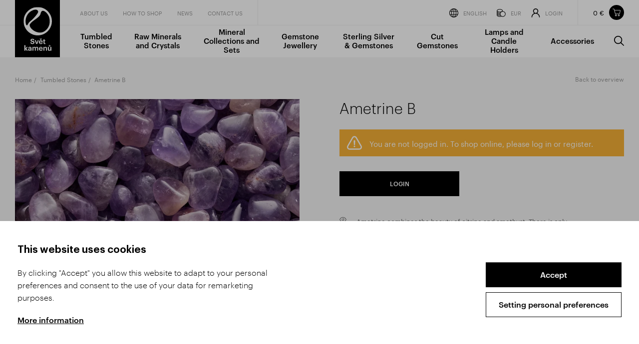

--- FILE ---
content_type: text/html; Charset=UTF-8
request_url: https://www.svetkamenu.com/en/tumbled-stones/8717id/ametrine-b/
body_size: 5193
content:
<!DOCTYPE html><html class="dev-desktop" lang="en"><head><!--[Analytics1]--><meta charset="utf-8" /><!--[if IE]><meta http-equiv="X-UA-Compatible" content="IE=edge,chrome=1" /><![endif]--><meta name="viewport" content="width=device-width, initial-scale=1.0" /><meta name="HandheldFriendly" content="true" /><meta name="description" content="We make tumbled stones from high-quality raw minerals using our unique industrial tumbling technology. The quality and luster of our stones rank us among the leading manufacturers of tumbled stones in Central Europe." /><link rel="canonical" href="https://www.svetkamenu.com/en/products/detail/ametrine-b/" /><title>Ametrine B | Svet kamenu - Wholesale</title><meta name="generator" content="Studio9 webManager, see https://webmanager.studio9.cz/" /><meta name="robots" content="index,follow" /><meta name="googlebot" content="index,follow,snippet,archive" /><meta property="og:type" content="product" /><meta property="og:url" content="https://www.svetkamenu.com/en/tumbled-stones/8717id/ametrine-b/" /><meta property="og:title" content="Ametrine B" /><meta property="og:description" content="We make tumbled stones from high-quality raw minerals using our unique industrial tumbling technology. The quality and luster of our stones rank us among the leading manufacturers of tumbled stones in Central Europe." /><meta property="og:image" content="https://www.svetkamenu.com/r/100/3112/gallery/Troml%20KAMENY/tromlovane_struktury_ametrin-b.jpg" /><meta property="twitter:title" content="Ametrine B" /><meta property="twitter:description" content="We make tumbled stones from high-quality raw minerals using our unique industrial tumbling technology. The quality and luster of our stones rank us among the leading manufacturers of tumbled stones in Central Europe." /><meta property="twitter:image" content="https://www.svetkamenu.com/r/100/3112/gallery/Troml%20KAMENY/tromlovane_struktury_ametrin-b.jpg" /><link rel="shortcut icon" href="/favicon.ico" type="image/x-icon" /><link href="/public/css/style.css?ver=1.0.45" rel="stylesheet" type="text/css" /><link href="/public/css/custom.css?ver=1.0.45" rel="stylesheet" type="text/css" /></head><body><div id="gtm-initcode" class="hidden">
&lt;script async src=&quot;https://www.googletagmanager.com/gtag/js?id=G-Z9ECVEDFGV&quot;&gt;&lt;/script&gt;
&lt;script&gt;
window.dataLayer = window.dataLayer || [];
function gtag(){dataLayer.push(arguments);}
gtag('js', new Date());
gtag('config', 'G-Z9ECVEDFGV');
&lt;/script&gt;
</div>
<div class="wrapper"><aside class="side-cart" id="side-cart"><div class="side-cart__header"><h2 class="side-cart__title">Items in your shopping cart</h2><button class="side-cart__close js-close-side-cart"><svg><use xlink:href="/public/images/sprite.svg#remove"></use></svg></button></div><div class="side-cart__overview"><div class="price-overview side-cart__price-overview"><div class="price-overview__column price-overview__column--label"><div class="price-overview__label">Total price</div></div><div class="price-overview__column price-overview__column--price"><div class="price-overview__label">w/o VAT</div><div class="price-overview__price">0&nbsp;€</div></div><div class="price-overview__column price-overview__column--total"><div class="price-overview__label">Incl. VAT</div><div class="price-overview__price">0&nbsp;€</div></div></div></div><ul class="side-cart__inner" id="basketSidebar" data-simplebar=""><li class="side-cart-item"> The shopping cart is empty. </li></ul></aside><header class="header" id="header"><div class="container"><div class="header__inner"><a href="/en/" class="header__logo" title="Go to homepage"><img src="/public/images/logo.svg" alt="World of stones" /></a><div class="header__top"><nav class="header__secondary-nav"><ul><li><a href="/en/about-us/"> About us </a></li><li><a href="/en/how-to-shop/"> HOW TO SHOP </a></li><li><a href="/en/news/"> News </a></li><li><a href="/en/contact-us/"> Contact Us </a></li></ul></nav><ul class="header__actions"><li><a href="#" class="nofollow"><span class="svg-icon svg-icon--globe"><svg><use xlink:href="/public/images/sprite.svg#globe"></use></svg></span>English</a><div class="header-dropdown"><div class="header-dropdown__header"><h2 class="header-dropdown__title">Language settings</h2></div><div class="header-dropdown__inner"><ul><li><a href="/cz/">Česky</a></li><li><a href="/en/" class="is-active">English</a></li></ul></div></div></li><li><a href="#" class="nofollow"><span class="svg-icon svg-icon--currency"><svg><use xlink:href="/public/images/sprite.svg#currency"></use></svg></span>EUR</a><div class="header-dropdown"><div class="header-dropdown__header"><h2 class="header-dropdown__title">Currency settings</h2></div><div class="header-dropdown__inner"><ul><li><a href="/en/tumbled-stones/8717id/ametrine-b/?currency=1">CZK</a></li><li><a href="/en/tumbled-stones/8717id/ametrine-b/?currency=3" class="is-active">EUR</a></li></ul></div></div></li><li><a href="/en/registration/"><span class="svg-icon svg-icon--user"><svg><use xlink:href="/public/images/sprite.svg#user"></use></svg></span>Login</a><div class="header-dropdown"><div class="header-dropdown__header"><h2 class="header-dropdown__title">My account</h2></div><div class="header-dropdown__inner bg-gray"><form action="/en/registration/" method="post"><input type="hidden" name="pl_cnt_frmlogin" value="1" /><input type="hidden" name="pl_cnt_login" value="1" /><div class="text-field"><input type="text" name="pl_cnt_user" value="" id="username" placeholder="Your e-mail" /></div><div class="text-field"><input type="password" name="pl_cnt_pass" id="password" placeholder="You password" /></div><button class="button">Log in</button><a href="/en/registration/?pl_cnt_frmsend=1" class="forgotten-password">I forgot my password.</a></form></div><div class="header-dropdown__inner"><a href="/en/registration/?pl_cnt_new=1" class="button button--secondary">New registration</a></div></div></li></ul><div id="SHOPBASKETVIEW1_0" class="header-cart header__cart"><div class="header-cart__inner"><div class="header-cart__price">0&nbsp;€</div></div><a href="/en/shopping-cart/" title="Items in your shopping cart" class="header-cart__icon js-open-side-cart"><svg><use xlink:href="/public/images/sprite.svg#cart"></use></svg></a></div></div><div class="header__bottom"><nav class="header__primary-nav"><ul><li><a href="/en/tumbled-stones/"> Tumbled Stones </a></li><li><a href="/en/raw-minerals-and-crystals/"> Raw Minerals and Crystals </a></li><li><a href="/en/mineral-collections-and-sets/"> Mineral Collections and Sets </a></li><li><a href="/en/gemstone-jewellery/"> Gemstone Jewellery </a></li><li><a href="/en/sterling-silver-gemstones/"> Sterling Silver &amp; Gemstones </a></li><li><a href="/en/cut-gemstones/"> Cut Gemstones </a></li><li><a href="/en/lamps-and-candle-holders/"> Lamps and Candle Holders </a></li><li><a href="/en/accessories/"> Accessories </a></li><li><a class="js-open-search" href="#" title="Search"><span class="svg-icon svg-icon--search"><svg><use xlink:href="/public/images/sprite.svg#search"></use></svg></span><span class="label">Search</span></a></li></ul></nav></div><div id="wtCName" class="hidden">SvetKamenu-CookieGdpr-Policy-s</div><div id="rChWR" class="hidden">3183657</div><div id="idlng" class="hidden">2</div><div id="gdpr-url" class="hidden">/en/gdpr/</div><button class="header__search js-open-search" title="Search"><span class="svg-icon svg-icon--search"><svg><use xlink:href="/public/images/sprite.svg#search"></use></svg></span></button><div class="header__expander" id="header-expander"><div class="hamburger"><span>&nbsp;</span></div></div></div></div></header><div class="mobile-menu-wrapper"><div class="mobile-menu-wrapper__inner"><div class="mobile-menu" id="mobile-menu"><ul><li class="primary"><a href="/en/about-us/"> About us </a></li><li class="primary"><a href="/en/how-to-shop/"> HOW TO SHOP </a></li><li class="primary"><a href="/en/news/"> News </a></li><li class="primary"><a href="/en/contact-us/"> Contact Us </a></li><li class="secondary"><a href="/en/tumbled-stones/"> Tumbled Stones </a></li><li class="secondary"><a href="/en/raw-minerals-and-crystals/"> Raw Minerals and Crystals </a></li><li class="secondary"><a href="/en/mineral-collections-and-sets/"> Mineral Collections and Sets </a></li><li class="secondary"><a href="/en/gemstone-jewellery/"> Gemstone Jewellery </a></li><li class="secondary"><a href="/en/sterling-silver-gemstones/"> Sterling Silver &amp; Gemstones </a></li><li class="secondary"><a href="/en/cut-gemstones/"> Cut Gemstones </a></li><li class="secondary"><a href="/en/lamps-and-candle-holders/"> Lamps and Candle Holders </a></li><li class="secondary"><a href="/en/accessories/"> Accessories </a></li><li class="tertiary"><a href="#" class="nofollow"><span class="svg-icon svg-icon--globe"><svg><use xlink:href="/public/images/sprite.svg#globe"></use></svg></span>English</a><ul><li><a href="/cz/">Česky</a></li><li><a href="/en/" class="is-active">English</a></li></ul></li><li class="tertiary"><a href="#" class="nofollow"><span class="svg-icon svg-icon--currency"><svg><use xlink:href="/public/images/sprite.svg#currency"></use></svg></span>EUR</a><ul><li><a href="/en/tumbled-stones/8717id/ametrine-b/?currency=1">CZK</a></li><li><a href="/en/tumbled-stones/8717id/ametrine-b/?currency=3" class="is-active">EUR</a></li></ul></li><li class="tertiary"><a href="/en/registration/"><span class="svg-icon svg-icon--user"><svg><use xlink:href="/public/images/sprite.svg#user"></use></svg></span>Login</a></li></ul></div></div></div><section class="search" id="search"><div class="container"><div class="search__inner"><div class="search__form"><form action="/en/products/" method="post"><input type="hidden" name="fsearch1" value="1" /><input type="text" placeholder="Searched word..." name="fst" id="menu__search-input" value="" /><button title="Search"><span class="svg-icon svg-icon--search"><svg><use xlink:href="/public/images/sprite.svg#search"></use></svg></span></button></form></div><button class="search__close" title="Close" id="search-close"><span class="svg-icon svg-icon--close"><svg><use xlink:href="/public/images/sprite.svg#close"></use></svg></span></button></div></div></section><div class="content-wrapper" id="content"><div class="breadcrumbs-wrapper page-header__breadcrumbs c-gray"><div class="container"><ol class="breadcrumbs"><li><a href="/en/">Home</a></li><li><a href="/en/tumbled-stones/">Tumbled Stones</a></li><li><span>Ametrine B</span></li></ol></div></div><section class="section c-gray single-product-wrapper"><div class="container"><div class="row large-gutters single-product"><div class="col-6 col-md-12"><div class="single-product__gal"><div id="productContainer"><div id="productCarousel" class="f-carousel"><div data-thumb-src="/r/7/3112/gallery/Troml%20KAMENY/tromlovane_struktury_ametrin-b.jpg" data-src="/r/25/3112/gallery/Troml%20KAMENY/tromlovane_struktury_ametrin-b.jpg" data-fancybox="gallery" data-caption="" class="f-carousel__slide"><img srcset="/r/101/3112/gallery/Troml%20KAMENY/tromlovane_struktury_ametrin-b.jpg 2600w, /r/102/3112/gallery/Troml%20KAMENY/tromlovane_struktury_ametrin-b.jpg 1920w, /r/103/3112/gallery/Troml%20KAMENY/tromlovane_struktury_ametrin-b.jpg 1280w, /r/104/3112/gallery/Troml%20KAMENY/tromlovane_struktury_ametrin-b.jpg 940w, /r/105/3112/gallery/Troml%20KAMENY/tromlovane_struktury_ametrin-b.jpg 758w, /r/106/3112/gallery/Troml%20KAMENY/tromlovane_struktury_ametrin-b.jpg 425w" sizes="(max-width: 940px) 100.00vw, calc(100vw * 0.50)" alt="" /></div></div></div></div></div><div class="col-6 col-md-12"><div class="single-product__inner"><a href="/en/tumbled-stones/" class="single-product__back-button">Back to overview</a><h1 class="single-product__title">Ametrine B</h1><br /><div class="message message--warning"><svg><use xlink:href="/public/images/sprite.svg#warning"></use></svg><p>You are not logged in. To shop online, please log in or register.</p></div><div class="side-cart__buttons"><a href="/en/tumbled-stones/8717id/ametrine-b/?section=login" class="button buttons--small">Login</a></div><br /><div class="info"><div class="info__icon"><span class="svg-icon svg-icon--eye"><svg><use xlink:href="/public/images/sprite.svg#eye"></use></svg></span></div><div class="info__inner"><div class="info__text"> Ametrine combines the beauty of citrine and amethyst. There is only one mine producing rough ametrine in all price categories. It is quite a young gem known to the market only from 1980s. <br /><br /><strong>Ametrine uniqueness:</strong> You can recognise ametrine for its visible combination of citrine and amethyst zones. Yellow and purple variations blend inside the crystal, exhibiting impressive geometrical patterns. Ametrines in gemstone quality can be highly valued. <br /><br /><strong>Special conditions/ treatment:</strong> There is no need for special handling with ametrine, as it is stable against both chemical and temperature changes. <br /><br /><strong>About the product:</strong> The product is packed in firm plastic bags. </div></div></div></div></div></div></div></section><section class="section c-gray has-border product-carousel-wrapper"><header class="section-header"><div class="container"><h2 class="section-header__title">Related products</h2></div></header><div class="container"><div class="product-carousel"><div class="product-carousel__slides owl-carousel"><div class="product-carousel__slide"><a href="/en/products/detail/amethyst/" title="Amethyst - See more"><div class="product"><div class="product__img cover"><img class="lazyload" data-sizes="auto" data-srcset="/r/101/28990/gallery/Suroviny%20balen%C3%A9/SUROVINY%20balene_Ametyst%203-6%20cm.jpg 2600w, /r/102/28990/gallery/Suroviny%20balen%C3%A9/SUROVINY%20balene_Ametyst%203-6%20cm.jpg 1920w, /r/103/28990/gallery/Suroviny%20balen%C3%A9/SUROVINY%20balene_Ametyst%203-6%20cm.jpg 1280w, /r/104/28990/gallery/Suroviny%20balen%C3%A9/SUROVINY%20balene_Ametyst%203-6%20cm.jpg 940w, /r/105/28990/gallery/Suroviny%20balen%C3%A9/SUROVINY%20balene_Ametyst%203-6%20cm.jpg 758w, /r/106/28990/gallery/Suroviny%20balen%C3%A9/SUROVINY%20balene_Ametyst%203-6%20cm.jpg 425w" data-src="/r/6/28990/gallery/Suroviny%20balen%C3%A9/SUROVINY%20balene_Ametyst%203-6%20cm.jpg" src="/public/images/l.gif" data-parent-fit="cover" data-aspectratio="1.44300144300144" alt="Amethyst" loading="lazy" /></div><div class="product__inner"><p class="product__subtitle">Raw minerals in bulk</p><h3 class="product__title">Amethyst</h3></div></div></a></div><div class="product-carousel__slide"><a href="/en/products/detail/ametrine1/" title="Ametrine - See more"><div class="product"><div class="product__img cover"><img class="lazyload" data-sizes="auto" data-srcset="/r/101/100535/gallery/Troml%20KAMENY/Tromlovane_kameny_Ametrin.jpg 2600w, /r/102/100535/gallery/Troml%20KAMENY/Tromlovane_kameny_Ametrin.jpg 1920w, /r/103/100535/gallery/Troml%20KAMENY/Tromlovane_kameny_Ametrin.jpg 1280w, /r/104/100535/gallery/Troml%20KAMENY/Tromlovane_kameny_Ametrin.jpg 940w, /r/105/100535/gallery/Troml%20KAMENY/Tromlovane_kameny_Ametrin.jpg 758w, /r/106/100535/gallery/Troml%20KAMENY/Tromlovane_kameny_Ametrin.jpg 425w" data-src="/r/6/100535/gallery/Troml%20KAMENY/Tromlovane_kameny_Ametrin.jpg" src="/public/images/l.gif" data-parent-fit="cover" data-aspectratio="1.50375939849624" alt="Ametrine" loading="lazy" /></div><div class="product__inner"><p class="product__subtitle">Tumbled stones</p><h3 class="product__title">Ametrine</h3></div></div></a></div><div class="product-carousel__slide"><a href="/en/products/detail/ametrine-aa-chips/" title="Ametrine AA Chips - See more"><div class="product"><div class="product__img cover"><img class="lazyload" data-sizes="auto" data-srcset="/r/101/85232/gallery/N%C3%A1ramky%20sekan%C3%A9/Na%CC%81ramky%20sekane_ametrin_AA.jpg 2600w, /r/102/85232/gallery/N%C3%A1ramky%20sekan%C3%A9/Na%CC%81ramky%20sekane_ametrin_AA.jpg 1920w, /r/103/85232/gallery/N%C3%A1ramky%20sekan%C3%A9/Na%CC%81ramky%20sekane_ametrin_AA.jpg 1280w, /r/104/85232/gallery/N%C3%A1ramky%20sekan%C3%A9/Na%CC%81ramky%20sekane_ametrin_AA.jpg 940w, /r/105/85232/gallery/N%C3%A1ramky%20sekan%C3%A9/Na%CC%81ramky%20sekane_ametrin_AA.jpg 758w, /r/106/85232/gallery/N%C3%A1ramky%20sekan%C3%A9/Na%CC%81ramky%20sekane_ametrin_AA.jpg 425w" data-src="/r/6/85232/gallery/N%C3%A1ramky%20sekan%C3%A9/Na%CC%81ramky%20sekane_ametrin_AA.jpg" src="/public/images/l.gif" data-parent-fit="cover" data-aspectratio="1.50225338007011" alt="Ametrine AA Chips" loading="lazy" /></div><div class="product__inner"><p class="product__subtitle">Ametrine</p><h3 class="product__title">Ametrine AA Chips</h3></div></div></a></div><div class="product-carousel__slide"><a href="/en/products/detail/ametrine-chips/" title="Ametrine Chips - See more"><div class="product"><div class="product__img cover"><img class="lazyload" data-sizes="auto" data-srcset="/r/101/57700/gallery/N%C3%A1ramky%20sekan%C3%A9/Sekane%20naramky_ametrin_edit.jpg 2379w, /r/102/57700/gallery/N%C3%A1ramky%20sekan%C3%A9/Sekane%20naramky_ametrin_edit.jpg 1920w, /r/103/57700/gallery/N%C3%A1ramky%20sekan%C3%A9/Sekane%20naramky_ametrin_edit.jpg 1280w, /r/104/57700/gallery/N%C3%A1ramky%20sekan%C3%A9/Sekane%20naramky_ametrin_edit.jpg 940w, /r/105/57700/gallery/N%C3%A1ramky%20sekan%C3%A9/Sekane%20naramky_ametrin_edit.jpg 758w, /r/106/57700/gallery/N%C3%A1ramky%20sekan%C3%A9/Sekane%20naramky_ametrin_edit.jpg 425w" data-src="/r/6/57700/gallery/N%C3%A1ramky%20sekan%C3%A9/Sekane%20naramky_ametrin_edit.jpg" src="/public/images/l.gif" data-parent-fit="cover" data-aspectratio="1.42455089820359" alt="Ametrine Chips" loading="lazy" /></div><div class="product__inner"><p class="product__subtitle">Ametrine</p><h3 class="product__title">Ametrine Chips</h3></div></div></a></div><div class="product-carousel__slide"><a href="/en/products/detail/ametrine-chips-necklace-long/" title="Ametrine Chips Necklace Long - See more"><div class="product"><div class="product__img cover"><img class="lazyload" data-sizes="auto" data-srcset="/r/101/23591/gallery/N%C3%A1hrdeln%C3%ADky/Nahrdelniky%20sekane_dlouhe_Ametrin.jpg 2600w, /r/102/23591/gallery/N%C3%A1hrdeln%C3%ADky/Nahrdelniky%20sekane_dlouhe_Ametrin.jpg 1920w, /r/103/23591/gallery/N%C3%A1hrdeln%C3%ADky/Nahrdelniky%20sekane_dlouhe_Ametrin.jpg 1280w, /r/104/23591/gallery/N%C3%A1hrdeln%C3%ADky/Nahrdelniky%20sekane_dlouhe_Ametrin.jpg 940w, /r/105/23591/gallery/N%C3%A1hrdeln%C3%ADky/Nahrdelniky%20sekane_dlouhe_Ametrin.jpg 758w, /r/106/23591/gallery/N%C3%A1hrdeln%C3%ADky/Nahrdelniky%20sekane_dlouhe_Ametrin.jpg 425w" data-src="/r/6/23591/gallery/N%C3%A1hrdeln%C3%ADky/Nahrdelniky%20sekane_dlouhe_Ametrin.jpg" src="/public/images/l.gif" data-parent-fit="cover" data-aspectratio="1.51745068285281" alt="Ametrine Chips Necklace Long" loading="lazy" /></div><div class="product__inner"><p class="product__subtitle">Ametrine</p><h3 class="product__title">Ametrine Chips Necklace Long</h3></div></div></a></div><div class="product-carousel__slide"><a href="/en/products/detail/ametrine-tumbled/" title="Ametrine Tumbled - See more"><div class="product"><div class="product__img cover"><img class="lazyload" data-sizes="auto" data-srcset="/r/101/3524/gallery/N%C3%A1ramky%20TROML/naramky-troml_ametrin_a_.jpg 2600w, /r/102/3524/gallery/N%C3%A1ramky%20TROML/naramky-troml_ametrin_a_.jpg 1920w, /r/103/3524/gallery/N%C3%A1ramky%20TROML/naramky-troml_ametrin_a_.jpg 1280w, /r/104/3524/gallery/N%C3%A1ramky%20TROML/naramky-troml_ametrin_a_.jpg 940w, /r/105/3524/gallery/N%C3%A1ramky%20TROML/naramky-troml_ametrin_a_.jpg 758w, /r/106/3524/gallery/N%C3%A1ramky%20TROML/naramky-troml_ametrin_a_.jpg 425w" data-src="/r/6/3524/gallery/N%C3%A1ramky%20TROML/naramky-troml_ametrin_a_.jpg" src="/public/images/l.gif" data-parent-fit="cover" data-aspectratio="1.56576200417537" alt="Ametrine Tumbled" loading="lazy" /></div><div class="product__inner"><p class="product__subtitle">Ametrine</p><h3 class="product__title">Ametrine Tumbled</h3></div></div></a></div><div class="product-carousel__slide"><a href="/en/products/detail/agate-apricot/" title="Agate Apricot - See more"><div class="product"><div class="product__img cover"><img class="lazyload" data-sizes="auto" data-srcset="/r/101/6668/gallery/Troml%20KAMENY/Tromlovan%C3%A9%20kameny_Achat%20merunkovy.jpg 2270w, /r/102/6668/gallery/Troml%20KAMENY/Tromlovan%C3%A9%20kameny_Achat%20merunkovy.jpg 1920w, /r/103/6668/gallery/Troml%20KAMENY/Tromlovan%C3%A9%20kameny_Achat%20merunkovy.jpg 1280w, /r/104/6668/gallery/Troml%20KAMENY/Tromlovan%C3%A9%20kameny_Achat%20merunkovy.jpg 940w, /r/105/6668/gallery/Troml%20KAMENY/Tromlovan%C3%A9%20kameny_Achat%20merunkovy.jpg 758w, /r/106/6668/gallery/Troml%20KAMENY/Tromlovan%C3%A9%20kameny_Achat%20merunkovy.jpg 425w" data-src="/r/6/6668/gallery/Troml%20KAMENY/Tromlovan%C3%A9%20kameny_Achat%20merunkovy.jpg" src="/public/images/l.gif" data-parent-fit="cover" data-aspectratio="1.44678138942001" alt="Agate Apricot" loading="lazy" /></div><div class="product__inner"><p class="product__subtitle">Tumbled stones</p><h3 class="product__title">Agate Apricot</h3></div></div></a></div><div class="product-carousel__slide"><a href="/en/products/detail/agate-bahia/" title="Agate Bahia - See more"><div class="product"><div class="product__img cover"><img class="lazyload" data-sizes="auto" data-srcset="/r/101/4282/autoimport/ACHB/achat-bahia-03.jpg 2600w, /r/102/4282/autoimport/ACHB/achat-bahia-03.jpg 1920w, /r/103/4282/autoimport/ACHB/achat-bahia-03.jpg 1280w, /r/104/4282/autoimport/ACHB/achat-bahia-03.jpg 940w, /r/105/4282/autoimport/ACHB/achat-bahia-03.jpg 758w, /r/106/4282/autoimport/ACHB/achat-bahia-03.jpg 425w" data-src="/r/6/4282/autoimport/ACHB/achat-bahia-03.jpg" src="/public/images/l.gif" data-parent-fit="cover" data-aspectratio="1.5" alt="Agate Bahia" loading="lazy" /></div><div class="product__inner"><p class="product__subtitle">Tumbled stones</p><h3 class="product__title">Agate Bahia</h3></div></div></a></div><div class="product-carousel__slide"><a href="/en/products/detail/agate-bahia-aa/" title="Agate Bahia AA - See more"><div class="product"><div class="product__img cover"><img class="lazyload" data-sizes="auto" data-srcset="/r/101/102076/gallery/Troml%20KAMENY/Tromlovane_kameny_Achat_Bahia_AA.jpg 2600w, /r/102/102076/gallery/Troml%20KAMENY/Tromlovane_kameny_Achat_Bahia_AA.jpg 1920w, /r/103/102076/gallery/Troml%20KAMENY/Tromlovane_kameny_Achat_Bahia_AA.jpg 1280w, /r/104/102076/gallery/Troml%20KAMENY/Tromlovane_kameny_Achat_Bahia_AA.jpg 940w, /r/105/102076/gallery/Troml%20KAMENY/Tromlovane_kameny_Achat_Bahia_AA.jpg 758w, /r/106/102076/gallery/Troml%20KAMENY/Tromlovane_kameny_Achat_Bahia_AA.jpg 425w" data-src="/r/6/102076/gallery/Troml%20KAMENY/Tromlovane_kameny_Achat_Bahia_AA.jpg" src="/public/images/l.gif" data-parent-fit="cover" data-aspectratio="1.50075037518759" alt="Agate Bahia AA" loading="lazy" /></div><div class="product__inner"><p class="product__subtitle">Tumbled stones</p><h3 class="product__title">Agate Bahia AA</h3></div></div></a></div><div class="product-carousel__slide"><a href="/en/products/detail/agate-black/" title="Agate Black - See more"><div class="product"><div class="product__img cover"><img class="lazyload" data-sizes="auto" data-srcset="/r/101/4285/autoimport/ACHCERN/achat-cerny-03.jpg 2600w, /r/102/4285/autoimport/ACHCERN/achat-cerny-03.jpg 1920w, /r/103/4285/autoimport/ACHCERN/achat-cerny-03.jpg 1280w, /r/104/4285/autoimport/ACHCERN/achat-cerny-03.jpg 940w, /r/105/4285/autoimport/ACHCERN/achat-cerny-03.jpg 758w, /r/106/4285/autoimport/ACHCERN/achat-cerny-03.jpg 425w" data-src="/r/6/4285/autoimport/ACHCERN/achat-cerny-03.jpg" src="/public/images/l.gif" data-parent-fit="cover" data-aspectratio="1.50225338007011" alt="Agate Black" loading="lazy" /></div><div class="product__inner"><p class="product__subtitle">Tumbled stones</p><h3 class="product__title">Agate Black</h3></div></div></a></div><div class="product-carousel__slide"><a href="/en/products/detail/agate-crazy-lace/" title="Agate Crazy Lace - See more"><div class="product"><div class="product__img cover"><img class="lazyload" data-sizes="auto" data-srcset="/r/101/126302/gallery/Troml%20KAMENY/Tromlovane_kameny_Achat_krajkovy_L.jpg 2600w, /r/102/126302/gallery/Troml%20KAMENY/Tromlovane_kameny_Achat_krajkovy_L.jpg 1920w, /r/103/126302/gallery/Troml%20KAMENY/Tromlovane_kameny_Achat_krajkovy_L.jpg 1280w, /r/104/126302/gallery/Troml%20KAMENY/Tromlovane_kameny_Achat_krajkovy_L.jpg 940w, /r/105/126302/gallery/Troml%20KAMENY/Tromlovane_kameny_Achat_krajkovy_L.jpg 758w, /r/106/126302/gallery/Troml%20KAMENY/Tromlovane_kameny_Achat_krajkovy_L.jpg 425w" data-src="/r/6/126302/gallery/Troml%20KAMENY/Tromlovane_kameny_Achat_krajkovy_L.jpg" src="/public/images/l.gif" data-parent-fit="cover" data-aspectratio="1.45278450363196" alt="Agate Crazy Lace" loading="lazy" /></div><div class="product__inner"><p class="product__subtitle">Tumbled stones</p><h3 class="product__title">Agate Crazy Lace</h3></div></div></a></div><div class="product-carousel__slide"><a href="/en/products/detail/agate-crazy-lace-aa/" title="Agate Crazy Lace AA - See more"><div class="product"><div class="product__img cover"><img class="lazyload" data-sizes="auto" data-srcset="/r/101/4293/autoimport/ACHKRAA/achat-krajkovy-03.jpg 2600w, /r/102/4293/autoimport/ACHKRAA/achat-krajkovy-03.jpg 1920w, /r/103/4293/autoimport/ACHKRAA/achat-krajkovy-03.jpg 1280w, /r/104/4293/autoimport/ACHKRAA/achat-krajkovy-03.jpg 940w, /r/105/4293/autoimport/ACHKRAA/achat-krajkovy-03.jpg 758w, /r/106/4293/autoimport/ACHKRAA/achat-krajkovy-03.jpg 425w" data-src="/r/6/4293/autoimport/ACHKRAA/achat-krajkovy-03.jpg" src="/public/images/l.gif" data-parent-fit="cover" data-aspectratio="1.5" alt="Agate Crazy Lace AA" loading="lazy" /></div><div class="product__inner"><p class="product__subtitle">Tumbled stones</p><h3 class="product__title">Agate Crazy Lace AA</h3></div></div></a></div><div class="product-carousel__slide"><a href="/en/products/detail/agate-fluorescent/" title="Agate Fluorescent - See more"><div class="product"><div class="product__img cover"><img class="lazyload" data-sizes="auto" data-srcset="/r/101/131716/gallery/Troml%20KAMENY/Tromlovane_kameny_Achat_fluorescencni.jpg 2600w, /r/102/131716/gallery/Troml%20KAMENY/Tromlovane_kameny_Achat_fluorescencni.jpg 1920w, /r/103/131716/gallery/Troml%20KAMENY/Tromlovane_kameny_Achat_fluorescencni.jpg 1280w, /r/104/131716/gallery/Troml%20KAMENY/Tromlovane_kameny_Achat_fluorescencni.jpg 940w, /r/105/131716/gallery/Troml%20KAMENY/Tromlovane_kameny_Achat_fluorescencni.jpg 758w, /r/106/131716/gallery/Troml%20KAMENY/Tromlovane_kameny_Achat_fluorescencni.jpg 425w" data-src="/r/6/131716/gallery/Troml%20KAMENY/Tromlovane_kameny_Achat_fluorescencni.jpg" src="/public/images/l.gif" data-parent-fit="cover" data-aspectratio="1.33333333333333" alt="Agate Fluorescent" loading="lazy" /></div><div class="product__inner"><p class="product__subtitle">Tumbled stones</p><h3 class="product__title">Agate Fluorescent</h3></div></div></a></div><div class="product-carousel__slide"><a href="/en/products/detail/agate-green1/" title="Agate Green - See more"><div class="product"><div class="product__img cover"><img class="lazyload" data-sizes="auto" data-srcset="/r/101/3098/autoimport/ACHZEL/achat-zeleny-03.jpg 2600w, /r/102/3098/autoimport/ACHZEL/achat-zeleny-03.jpg 1920w, /r/103/3098/autoimport/ACHZEL/achat-zeleny-03.jpg 1280w, /r/104/3098/autoimport/ACHZEL/achat-zeleny-03.jpg 940w, /r/105/3098/autoimport/ACHZEL/achat-zeleny-03.jpg 758w, /r/106/3098/autoimport/ACHZEL/achat-zeleny-03.jpg 425w" data-src="/r/6/3098/autoimport/ACHZEL/achat-zeleny-03.jpg" src="/public/images/l.gif" data-parent-fit="cover" data-aspectratio="1.50225338007011" alt="Agate Green" loading="lazy" /></div><div class="product__inner"><p class="product__subtitle">Tumbled stones</p><h3 class="product__title">Agate Green</h3></div></div></a></div><div class="product-carousel__slide"><a href="/en/products/detail/agate-grey-botswana/" title="Agate Grey Botswana - See more"><div class="product"><div class="product__img cover"><img class="lazyload" data-sizes="auto" data-srcset="/r/101/3094/autoimport/ACHSEBO/achat-sedy-botswana-03.jpg 2600w, /r/102/3094/autoimport/ACHSEBO/achat-sedy-botswana-03.jpg 1920w, /r/103/3094/autoimport/ACHSEBO/achat-sedy-botswana-03.jpg 1280w, /r/104/3094/autoimport/ACHSEBO/achat-sedy-botswana-03.jpg 940w, /r/105/3094/autoimport/ACHSEBO/achat-sedy-botswana-03.jpg 758w, /r/106/3094/autoimport/ACHSEBO/achat-sedy-botswana-03.jpg 425w" data-src="/r/6/3094/autoimport/ACHSEBO/achat-sedy-botswana-03.jpg" src="/public/images/l.gif" data-parent-fit="cover" data-aspectratio="1.5" alt="Agate Grey Botswana" loading="lazy" /></div><div class="product__inner"><p class="product__subtitle">Tumbled stones</p><h3 class="product__title">Agate Grey Botswana</h3></div></div></a></div><div class="product-carousel__slide"><a href="/en/products/detail/agate-malawi1/" title="Agate Malawi - See more"><div class="product"><div class="product__img cover"><img class="lazyload" data-sizes="auto" data-srcset="/r/101/69255/gallery/Troml%20KAMENY/Tromlovane%20kameny_Achat%20Malawi.jpg 2600w, /r/102/69255/gallery/Troml%20KAMENY/Tromlovane%20kameny_Achat%20Malawi.jpg 1920w, /r/103/69255/gallery/Troml%20KAMENY/Tromlovane%20kameny_Achat%20Malawi.jpg 1280w, /r/104/69255/gallery/Troml%20KAMENY/Tromlovane%20kameny_Achat%20Malawi.jpg 940w, /r/105/69255/gallery/Troml%20KAMENY/Tromlovane%20kameny_Achat%20Malawi.jpg 758w, /r/106/69255/gallery/Troml%20KAMENY/Tromlovane%20kameny_Achat%20Malawi.jpg 425w" data-src="/r/6/69255/gallery/Troml%20KAMENY/Tromlovane%20kameny_Achat%20Malawi.jpg" src="/public/images/l.gif" data-parent-fit="cover" data-aspectratio="1.48441365660564" alt="Agate Malawi" loading="lazy" /></div><div class="product__inner"><p class="product__subtitle">Tumbled stones</p><h3 class="product__title">Agate Malawi</h3></div></div></a></div><div class="product-carousel__slide"><a href="/en/products/detail/agate-malawi-coloured/" title="Agate Malawi Coloured - See more"><div class="product"><div class="product__img cover"><img class="lazyload" data-sizes="auto" data-srcset="/r/101/70982/gallery/Troml%20KAMENY/Tromlovane%20kameny_Achat%20Malawi%20barevny.jpg 2600w, /r/102/70982/gallery/Troml%20KAMENY/Tromlovane%20kameny_Achat%20Malawi%20barevny.jpg 1920w, /r/103/70982/gallery/Troml%20KAMENY/Tromlovane%20kameny_Achat%20Malawi%20barevny.jpg 1280w, /r/104/70982/gallery/Troml%20KAMENY/Tromlovane%20kameny_Achat%20Malawi%20barevny.jpg 940w, /r/105/70982/gallery/Troml%20KAMENY/Tromlovane%20kameny_Achat%20Malawi%20barevny.jpg 758w, /r/106/70982/gallery/Troml%20KAMENY/Tromlovane%20kameny_Achat%20Malawi%20barevny.jpg 425w" data-src="/r/6/70982/gallery/Troml%20KAMENY/Tromlovane%20kameny_Achat%20Malawi%20barevny.jpg" src="/public/images/l.gif" data-parent-fit="cover" data-aspectratio="1.46555935515388" alt="Agate Malawi Coloured" loading="lazy" /></div><div class="product__inner"><p class="product__subtitle">Tumbled stones</p><h3 class="product__title">Agate Malawi Coloured</h3></div></div></a></div><div class="product-carousel__slide"><a href="/en/products/detail/agate-mix/" title="Agate Mix - See more"><div class="product"><div class="product__img cover"><img class="lazyload" data-sizes="auto" data-srcset="/r/101/28498/gallery/Troml%20KAMENY/Tromlovane%20kameny_Achat%20barveny%20MIX.jpg 2600w, /r/102/28498/gallery/Troml%20KAMENY/Tromlovane%20kameny_Achat%20barveny%20MIX.jpg 1920w, /r/103/28498/gallery/Troml%20KAMENY/Tromlovane%20kameny_Achat%20barveny%20MIX.jpg 1280w, /r/104/28498/gallery/Troml%20KAMENY/Tromlovane%20kameny_Achat%20barveny%20MIX.jpg 940w, /r/105/28498/gallery/Troml%20KAMENY/Tromlovane%20kameny_Achat%20barveny%20MIX.jpg 758w, /r/106/28498/gallery/Troml%20KAMENY/Tromlovane%20kameny_Achat%20barveny%20MIX.jpg 425w" data-src="/r/6/28498/gallery/Troml%20KAMENY/Tromlovane%20kameny_Achat%20barveny%20MIX.jpg" src="/public/images/l.gif" data-parent-fit="cover" data-aspectratio="1.5" alt="Agate Mix" loading="lazy" /></div><div class="product__inner"><p class="product__subtitle">Tumbled stones</p><h3 class="product__title">Agate Mix</h3></div></div></a></div><div class="product-carousel__slide"><a href="/en/products/detail/agate-moss/" title="Agate Moss - See more"><div class="product"><div class="product__img cover"><img class="lazyload" data-sizes="auto" data-srcset="/r/101/4296/autoimport/ACHME/achat-mechovy-03.jpg 2600w, /r/102/4296/autoimport/ACHME/achat-mechovy-03.jpg 1920w, /r/103/4296/autoimport/ACHME/achat-mechovy-03.jpg 1280w, /r/104/4296/autoimport/ACHME/achat-mechovy-03.jpg 940w, /r/105/4296/autoimport/ACHME/achat-mechovy-03.jpg 758w, /r/106/4296/autoimport/ACHME/achat-mechovy-03.jpg 425w" data-src="/r/6/4296/autoimport/ACHME/achat-mechovy-03.jpg" src="/public/images/l.gif" data-parent-fit="cover" data-aspectratio="1.50225338007011" alt="Agate Moss" loading="lazy" /></div><div class="product__inner"><p class="product__subtitle">Tumbled stones</p><h3 class="product__title">Agate Moss</h3></div></div></a></div><div class="product-carousel__slide"><a href="/en/products/detail/agate-mozambique/" title="Agate Mozambique - See more"><div class="product"><div class="product__img cover"><img class="lazyload" data-sizes="auto" data-srcset="/r/101/3084/autoimport/ACHMOS/achat-mozambik-03.jpg 2600w, /r/102/3084/autoimport/ACHMOS/achat-mozambik-03.jpg 1920w, /r/103/3084/autoimport/ACHMOS/achat-mozambik-03.jpg 1280w, /r/104/3084/autoimport/ACHMOS/achat-mozambik-03.jpg 940w, /r/105/3084/autoimport/ACHMOS/achat-mozambik-03.jpg 758w, /r/106/3084/autoimport/ACHMOS/achat-mozambik-03.jpg 425w" data-src="/r/6/3084/autoimport/ACHMOS/achat-mozambik-03.jpg" src="/public/images/l.gif" data-parent-fit="cover" data-aspectratio="1.50225338007011" alt="Agate Mozambique" loading="lazy" /></div><div class="product__inner"><p class="product__subtitle">Tumbled stones</p><h3 class="product__title">Agate Mozambique</h3></div></div></a></div></div><div class="slider-nav product-carousel__nav"><div class="slider-nav__button slider-nav__button--prev" title="Previous"><span class="svg-icon svg-icon--arrow-left"><svg><use xlink:href="/public/images/sprite.svg#arrow-left"></use></svg></span></div><div class="slider-nav__button slider-nav__button--next" title="Next"><span class="svg-icon svg-icon--arrow-right"><svg><use xlink:href="/public/images/sprite.svg#arrow-right"></use></svg></span></div></div></div></div></section></div><footer class="footer"><div class="footer__widgets"><div class="container"><div class="row footer-widgets"><div class="col-6 col-lg-3 col-md-6"><section class="footer-widget"><h2 class="footer-widget__title"> COMPANY HEADQUARTERS AND SHOP </h2><div class="footer-widget__text apply-formatting"><p> SVĚT KAMENŮ s.r.o.<br />Nábřeží Dukelských hrdinů 2269<br />75661 Rožnov pod Radhoštěm </p><p> T 00420 571 657 766<br />E <a href="mailto:info@svetkamenu.cz">info@svetkamenu.cz</a></p></div><div class="footer-widget__social"><a href="https://www.facebook.com/svetkamenu.cz/" target="_blank"><svg><use xlink:href="/public/images/sprite.svg#fb"></use></svg></a><a href="https://www.instagram.com/svet_kamenu/" target="_blank"><svg><use xlink:href="/public/images/sprite.svg#ig"></use></svg></a></div></section></div><div class="col-2 col-lg-3 col-md-6"><section class="footer-widget"><h2 class="footer-widget__title"> About us </h2><ul class="footer-widget__links"><li><a href="/en/about-us/"> About Us</a></li><li><a href="/en/showroom/"> Showroom</a></li><li><a href="/en/gemstone-processing/"> Gemstone Processing</a></li><li><a href="/en/contact-us/"> Contact Us</a></li></ul></section></div><div class="col-2 col-lg-3 col-md-6"><section class="footer-widget"><h2 class="footer-widget__title"> HOW TO SHOP </h2><ul class="footer-widget__links"><li><a href="/en/how-to-register/"> How to Register</a></li><li><a href="/en/product-selection/"> Product Selection</a></li><li><a href="/en/shipping-and-payment/"> Shipping and Payment</a></li><li><a href="/en/order-history/"> Order History</a></li></ul></section></div><div class="col-2 col-lg-3 col-md-6"><section class="footer-widget"><h2 class="footer-widget__title"> TERMS AND CONDITIONS </h2><ul class="footer-widget__links"><li><a href="/en/business-terms-and-conditions/"> Business Terms and Conditions</a></li><li><a href="/en/complaints-procedure/"> Complaints Procedure</a></li><li><a href="/en/gdpr/"> GDPR</a></li><li><a href="/en/gpsr/"> GPSR</a></li><li><a href="/en/assay-office/"> Assay Office</a></li></ul></section></div></div></div></div><div class="footer__bottom"><div class="container"><p class="footer__copyright"><small>Copyright &copy; 2026 SVĚT KAMENŮ s.r.o.</small></p><p class="footer__colophon"><small>All rights reserved &nbsp;&nbsp;|&nbsp;&nbsp; Webdesign by <a href="https://www.studio9.cz/en/" target="_blank">Studio 9</a></small></p><nav class="footer__nav"><ul><li><a href="/en/gdpr/"> Conditions of the Protection of Personal Data</a></li><li><a href="https://www.svetkamenu.com/en/sitemap.xml" target="_blank"> Sitemap</a></li></ul></nav></div></div></footer></div><!-- author: Studio 9 s.r.o., see https://www.studio9.cz --> <script src="//ajax.googleapis.com/ajax/libs/jquery/3.4.0/jquery.min.js"></script> <script>window.jQuery || document.write('<script src="/public/js/libs/jquery.min.js"><\/script>');</script> <script src="/public/js/libs/fancybox.umd.js"></script> <script src="/public/js/libs/carousel.thumbs.umd.js"></script> <script src="/public/js/scripts.js?ver=1.0.45"></script> <script src="/global/js/s9cookiegdprbar.js?ver=1.0.45"></script> <script src="/public/js/custom.js?ver=1.0.45"></script> </body></html>

--- FILE ---
content_type: text/css
request_url: https://www.svetkamenu.com/public/css/style.css?ver=1.0.45
body_size: 27678
content:
/*!
Project: svetkamenu-master
Version: 0.0.0
*/
@font-face {
    font-family: 'graphik';
    src: url("../fonts/Graphik-Light-Web.eot");
    src: url("../fonts/Graphik-Light-Web.eot?#iefix") format("embedded-opentype"), url("../fonts/Graphik-Light-Web.woff2") format("woff2"), url("../fonts/Graphik-Light-Web.woff") format("woff");
    font-weight: 300;
    font-style: normal;
    font-stretch: normal;
}

@font-face {
    font-family: 'graphik';
    src: url("../fonts/Graphik-Regular-Web.eot");
    src: url("../fonts/Graphik-Regular-Web.eot?#iefix") format("embedded-opentype"), url("../fonts/Graphik-Regular-Web.woff2") format("woff2"), url("../fonts/Graphik-Regular-Web.woff") format("woff");
    font-weight: 400;
    font-style: normal;
    font-stretch: normal;
}

@font-face {
    font-family: 'graphik';
    src: url("../fonts/Graphik-Medium-Web.eot");
    src: url("../fonts/Graphik-Medium-Web.eot?#iefix") format("embedded-opentype"), url("../fonts/Graphik-Medium-Web.woff2") format("woff2"), url("../fonts/Graphik-Medium-Web.woff") format("woff");
    font-weight: 500;
    font-style: normal;
    font-stretch: normal;
}

@font-face {
    font-family: 'graphik';
    src: url("../fonts/Graphik-Semibold.eot");
    src: url("../fonts/Graphik-Semibold.eot?#iefix") format("embedded-opentype"), url("../fonts/Graphik-Semibold.woff") format("woff"), url("../fonts/Graphik-Semibold.ttf") format("truetype");
    font-weight: 600;
    font-style: normal;
}

/* Reset - http://meyerweb.com/eric/tools/css/reset/ v2.0 | 20110126 License: none (public domain) */
html, body, div, span, applet, object, iframe,
h1, h2, h3, h4, h5, h6, p, blockquote, pre,
a, abbr, acronym, address, big, cite, code,
del, dfn, em, img, ins, kbd, q, s, samp,
small, strike, strong, sub, sup, tt, var,
b, u, i, center,
dl, dt, dd, ol, ul, li,
fieldset, form, label, legend,
table, caption, tbody, tfoot, thead, tr, th, td,
article, aside, canvas, details, embed,
figure, figcaption, footer, header, hgroup,
menu, nav, output, ruby, section, summary,
time, mark, audio, video {
    margin: 0;
    padding: 0;
    border: 0;
    font-size: 100%;
    font: inherit;
    vertical-align: baseline;
}

article, aside, details, figcaption, figure,
footer, header, hgroup, menu, nav, section {
    display: block;
}

body {
    line-height: 1;
}

ol, ul {
    list-style: none;
}

blockquote, q {
    quotes: none;
}

blockquote:before, blockquote:after,
q:before, q:after {
    content: '';
    content: none;
}

table {
    border-collapse: collapse;
    border-spacing: 0;
}

th {
    text-align: left;
}

@-ms-viewport {
    width: device-width;
}

a,
area,
button,
[role="button"],
input,
label,
select,
summary,
textarea {
    -ms-touch-action: manipulation;
    touch-action: manipulation;
}

button {
    font-size: 1em;
    line-height: 1.61;
    outline: none;
    cursor: pointer;
}

/* BASE */
::-moz-selection {
    background: #000;
    color: #fff;
}

::selection {
    background: #000;
    color: #fff;
}

*, *:before, *:after {
    -webkit-box-sizing: border-box;
    -moz-box-sizing: border-box;
    box-sizing: border-box;
}

html {
    height: 100%;
    font-size: 15px;
    overflow-x: hidden;
    -ms-overflow-style: scrollbar;
    -webkit-tap-highlight-color: rgba(0, 0, 0, 0);
}

body {
    position: relative;
    width: 100%;
    background-color: #fff;
    color: #000;
    font-family: "graphik", Arial, "Helvetica Neue", Helvetica, sans-serif;
    font-size: 100%;
    line-height: 1.61;
    overflow: hidden;
    /*text-rendering: optimizeLegibility;*/
    font-feature-settings: "liga" 1, "kern" 1;
}

body:before {
    content: "1400";
    display: none;
}

@media only screen and (max-width: 1400px) {
    body:before {
        content: "1366";
    }
}

@media only screen and (max-width: 1279px) {
    body:before {
        content: "1024";
    }
}

@media only screen and (max-width: 940px) {
    body:before {
        content: "768";
    }
}

@media only screen and (max-width: 758px) {
    body:before {
        content: "600";
    }
}

@media only screen and (max-width: 560px) {
    body:before {
        content: "480";
    }
}

@media only screen and (max-width: 425px) {
    body:before {
        content: "320";
    }
}

/* Typography */
p,
address {
    margin-bottom: 1.5rem;
}

p + h2,
p + h3,
p + h4,
p + h5,
p + h6 {
    padding-top: 0.7em;
}

a {
    color: #000;
    text-decoration: none;
}

a:hover {
    color: #000;
    /* text-decoration: underline; */
}

a:active {
    outline: none;
    -moz-outline-style: none;
}

b,
strong {
    font-weight: 500;
}

em {
    font-style: italic;
}

big {
    font-size: larger;
}

small {
    font-size: 80%;
}

sub {
    font-size: 60%;
    vertical-align: sub;
}

sup {
    font-size: 60%;
    vertical-align: super;
}

blockquote {
    margin: 0 0 1.5rem;
}

img {
    max-width: 100%;
}

svg {
    display: inline-block;
    vertical-align: middle;
    width: 1.33333em;
    height: 1.33333em;
    fill: currentColor;
    overflow: visible;
}

.svg-icon {
    display: inline-block;
    vertical-align: middle;
    width: 1.33333em;
    height: 1.33333em;
}

.svg-icon svg {
    display: block;
    width: 100%;
    height: 100%;
}

/**
 * Owl Carousel v2.3.4
 * Copyright 2013-2018 David Deutsch
 * Licensed under: SEE LICENSE IN https://github.com/OwlCarousel2/OwlCarousel2/blob/master/LICENSE
 */
.owl-carousel {
    display: none;
    width: 100%;
    -webkit-tap-highlight-color: transparent;
    /* position relative and z-index fix webkit rendering fonts issue */
    position: relative;
    z-index: 1;
}

.owl-carousel .owl-stage {
    position: relative;
    -ms-touch-action: pan-Y;
    touch-action: manipulation;
    -moz-backface-visibility: hidden;
    /* fix firefox animation glitch */
}

.owl-carousel .owl-stage:after {
    content: ".";
    display: block;
    clear: both;
    visibility: hidden;
    line-height: 0;
    height: 0;
}

.owl-carousel .owl-stage-outer {
    position: relative;
    overflow: hidden;
    /* fix for flashing background */
    -webkit-transform: translate3d(0px, 0px, 0px);
    transform: translate3d(0px, 0px, 0px);
}

.owl-carousel .owl-wrapper,
.owl-carousel .owl-item {
    -webkit-backface-visibility: hidden;
    -moz-backface-visibility: hidden;
    -ms-backface-visibility: hidden;
    -webkit-transform: translate3d(0, 0, 0);
    -moz-transform: translate3d(0, 0, 0);
    -ms-transform: translate3d(0, 0, 0);
}

.owl-carousel .owl-item {
    position: relative;
    min-height: 1px;
    float: left;
    -webkit-backface-visibility: hidden;
    backface-visibility: hidden;
    -webkit-tap-highlight-color: transparent;
    -webkit-touch-callout: none;
}

.owl-carousel .owl-item img {
    display: block;
    width: 100%;
}

.owl-carousel .owl-nav.disabled,
.owl-carousel .owl-dots.disabled {
    display: none;
}

.owl-carousel .owl-nav .owl-prev,
.owl-carousel .owl-nav .owl-next,
.owl-carousel .owl-dot {
    cursor: pointer;
    -webkit-user-select: none;
    -khtml-user-select: none;
    -moz-user-select: none;
    -ms-user-select: none;
    user-select: none;
}

.owl-carousel .owl-nav button.owl-prev,
.owl-carousel .owl-nav button.owl-next,
.owl-carousel button.owl-dot {
    background: none;
    color: inherit;
    border: none;
    padding: 0 !important;
    font: inherit;
}

.owl-carousel.owl-loaded {
    display: block;
}

.owl-carousel.owl-loading {
    opacity: 0;
    display: block;
}

.owl-carousel.owl-hidden {
    opacity: 0;
}

.owl-carousel.owl-refresh .owl-item {
    visibility: hidden;
}

.owl-carousel.owl-drag .owl-item {
    -ms-touch-action: pan-y;
    touch-action: pan-y;
    -webkit-user-select: none;
    -moz-user-select: none;
    -ms-user-select: none;
    user-select: none;
}

.owl-carousel.owl-grab {
    cursor: move;
    cursor: grab;
}

.owl-carousel.owl-rtl {
    direction: rtl;
}

.owl-carousel.owl-rtl .owl-item {
    float: right;
}

.owl-carousel .animated {
    animation-duration: 1000ms;
    animation-fill-mode: both;
}

.owl-carousel .owl-animated-in {
    z-index: 0;
}

.owl-carousel .owl-animated-out {
    z-index: 1;
}

.owl-carousel .fadeOut {
    animation-name: fadeOut;
}

@keyframes fadeOut {
    0% {
        opacity: 1;
    }
    100% {
        opacity: 0;
    }
}

.owl-height {
    transition: height 500ms ease-in-out;
}

/* .owl-carousel {

    .owl-item {

        .owl-lazy {
                opacity: 0;
                transition: opacity 400ms ease;
        }

        .owl-lazy[src^=""], .owl-lazy:not([src]) {
            max-height: 0;
        }

        img.owl-lazy {
            transform-style: preserve-3d;
        }
    }
} */
/* .owl-carousel {

    .owl-video-wrapper {
        position: relative;
        height: 100%;
        background: #000;
    }

    .owl-video-play-icon {
        position: absolute;
        height: 80px;
        width: 80px;
        left: 50%;
        top: 50%;
        margin-left: -40px;
        margin-top: -40px;
        background: url("../img/play-button.svg") no-repeat;
        cursor: pointer;
        z-index: 1;
        -webkit-backface-visibility: hidden;
        transition: transform 100ms ease;
    }

    .owl-video-play-icon:hover {
        transform: scale(1.3, 1.3);
    }

    .owl-video-playing .owl-video-tn,
    .owl-video-playing .owl-video-play-icon {
        display: none;
    }

    .owl-video-tn {
        opacity: 0;
        height: 100%;
        background-position: center center;
        background-repeat: no-repeat;
        background-size: contain;
        transition: opacity 400ms ease;
    }

    .owl-video-frame {
        position: relative;
        z-index: 1;
        height: 100%;
        width: 100%;
    }
} */
/* .owl-dots{
    display: block;
    width: 100%;
    position: absolute;
    bottom: em(20);
    left: 0;
    text-align: center;
    height: em($dot-size);
}

.owl-dot{
    position: relative;
    width: em($dot-size);
    height: em($dot-size);
    display: inline-block;
    margin: 0 em($dot-size/2);
    transition-duration: 0.2s;

    span{
        display: block;
        width: 100%;
        height: 100%;
        background-color: rgba($dot-color,0.4);
        border-radius: 50%;
        transition-duration: 0.2s;
    }

    &.active span{
        background-color: $dot-color;
    }
} */
/* Magnific Popup CSS */
.mfp-bg {
    top: 0;
    left: 0;
    width: 100%;
    height: 100%;
    z-index: 1042;
    overflow: hidden;
    position: fixed;
    background: #0b0b0b;
    opacity: 0.8;
}

.mfp-wrap {
    top: 0;
    left: 0;
    width: 100%;
    height: 100%;
    z-index: 1043;
    position: fixed;
    outline: none !important;
    -webkit-backface-visibility: hidden;
}

.mfp-container {
    text-align: center;
    position: absolute;
    width: 100%;
    height: 100%;
    left: 0;
    top: 0;
    padding: 0 8px;
    -webkit-box-sizing: border-box;
    -moz-box-sizing: border-box;
    box-sizing: border-box;
}

.mfp-container:before {
    content: '';
    display: inline-block;
    height: 100%;
    vertical-align: middle;
}

.mfp-align-top .mfp-container:before {
    display: none;
}

.mfp-content {
    position: relative;
    display: inline-block;
    vertical-align: middle;
    margin: 0 auto;
    text-align: left;
    z-index: 1045;
}

.mfp-inline-holder .mfp-content,
.mfp-ajax-holder .mfp-content {
    width: 100%;
    cursor: auto;
}

.mfp-ajax-cur {
    cursor: progress;
}

.mfp-zoom-out-cur, .mfp-zoom-out-cur .mfp-image-holder .mfp-close {
    cursor: -moz-zoom-out;
    cursor: -webkit-zoom-out;
    cursor: zoom-out;
}

.mfp-zoom {
    cursor: pointer;
    cursor: -webkit-zoom-in;
    cursor: -moz-zoom-in;
    cursor: zoom-in;
}

.mfp-auto-cursor .mfp-content {
    cursor: auto;
}

.mfp-close,
.mfp-arrow,
.mfp-preloader,
.mfp-counter {
    -webkit-user-select: none;
    -moz-user-select: none;
    -ms-user-select: none;
    user-select: none;
}

.mfp-loading.mfp-figure {
    display: none;
}

.mfp-hide {
    display: none !important;
}

.mfp-preloader {
    color: #CCC;
    position: absolute;
    top: 50%;
    width: auto;
    text-align: center;
    margin-top: -0.8em;
    left: 8px;
    right: 8px;
    z-index: 1044;
}

.mfp-preloader a {
    color: #CCC;
}

.mfp-preloader a:hover {
    color: #FFF;
}

.mfp-s-ready .mfp-preloader {
    display: none;
}

.mfp-s-error .mfp-content {
    display: none;
}

button.mfp-close, button.mfp-arrow {
    overflow: visible;
    cursor: pointer;
    background: transparent;
    border: 0;
    -webkit-appearance: none;
    display: block;
    outline: none;
    padding: 0;
    z-index: 1046;
    -webkit-box-shadow: none;
    box-shadow: none;
}

button::-moz-focus-inner {
    padding: 0;
    border: 0;
}

.mfp-close {
    width: 44px;
    height: 44px;
    line-height: 44px;
    position: absolute;
    right: 0;
    top: 0;
    text-decoration: none;
    text-align: center;
    opacity: 0.65;
    padding: 0 0 18px 10px;
    color: #FFF;
    font-style: normal;
    font-size: 28px;
    font-family: Arial, Baskerville, monospace;
}

.mfp-close:hover, .mfp-close:focus {
    opacity: 1;
}

.mfp-close:active {
    top: 1px;
}

.mfp-close-btn-in .mfp-close {
    color: #333;
}

.mfp-image-holder .mfp-close,
.mfp-iframe-holder .mfp-close {
    color: #FFF;
    right: -6px;
    text-align: right;
    padding-right: 6px;
    width: 100%;
}

.mfp-counter {
    position: absolute;
    top: 0;
    right: 0;
    color: #CCC;
    font-size: 12px;
    line-height: 18px;
    white-space: nowrap;
}

.mfp-arrow {
    position: absolute;
    opacity: 0.65;
    margin: 0;
    top: 50%;
    margin-top: -55px;
    padding: 0;
    width: 90px;
    height: 110px;
    -webkit-tap-highlight-color: rgba(0, 0, 0, 0);
}

.mfp-arrow:active {
    margin-top: -54px;
}

.mfp-arrow:hover, .mfp-arrow:focus {
    opacity: 1;
}

.mfp-arrow:before, .mfp-arrow:after,
.mfp-arrow .mfp-b,
.mfp-arrow .mfp-a {
    content: '';
    display: block;
    width: 0;
    height: 0;
    position: absolute;
    left: 0;
    top: 0;
    margin-top: 35px;
    margin-left: 35px;
    border: medium inset transparent;
}

.mfp-arrow:after,
.mfp-arrow .mfp-a {
    border-top-width: 13px;
    border-bottom-width: 13px;
    top: 8px;
}

.mfp-arrow:before,
.mfp-arrow .mfp-b {
    border-top-width: 21px;
    border-bottom-width: 21px;
    opacity: 0.7;
}

.mfp-arrow-left {
    left: 0;
}

.mfp-arrow-left:after,
.mfp-arrow-left .mfp-a {
    border-right: 17px solid #FFF;
    margin-left: 31px;
}

.mfp-arrow-left:before,
.mfp-arrow-left .mfp-b {
    margin-left: 25px;
    border-right: 27px solid #3F3F3F;
}

.mfp-arrow-right {
    right: 0;
}

.mfp-arrow-right:after,
.mfp-arrow-right .mfp-a {
    border-left: 17px solid #FFF;
    margin-left: 39px;
}

.mfp-arrow-right:before,
.mfp-arrow-right .mfp-b {
    border-left: 27px solid #3F3F3F;
}

.mfp-iframe-holder {
    padding-top: 40px;
    padding-bottom: 40px;
}

.mfp-iframe-holder .mfp-content {
    line-height: 0;
    width: 100%;
    max-width: 900px;
}

.mfp-iframe-holder .mfp-close {
    top: -40px;
}

.mfp-iframe-scaler {
    width: 100%;
    height: 0;
    overflow: hidden;
    padding-top: 56.25%;
}

.mfp-iframe-scaler iframe {
    position: absolute;
    display: block;
    top: 0;
    left: 0;
    width: 100%;
    height: 100%;
    box-shadow: 0 0 8px rgba(0, 0, 0, 0.6);
    background: #000;
}

/* Main image in popup */
img.mfp-img {
    width: auto;
    max-width: 100%;
    height: auto;
    display: block;
    line-height: 0;
    -webkit-box-sizing: border-box;
    -moz-box-sizing: border-box;
    box-sizing: border-box;
    padding: 40px 0 40px;
    margin: 0 auto;
}

/* The shadow behind the image */
.mfp-figure {
    line-height: 0;
}

.mfp-figure:after {
    content: '';
    position: absolute;
    left: 0;
    top: 40px;
    bottom: 40px;
    display: block;
    right: 0;
    width: auto;
    height: auto;
    z-index: -1;
    box-shadow: 0 0 8px rgba(0, 0, 0, 0.6);
    background: #444;
}

.mfp-figure small {
    color: #BDBDBD;
    display: block;
    font-size: 12px;
    line-height: 14px;
}

.mfp-figure figure {
    margin: 0;
}

.mfp-bottom-bar {
    margin-top: -36px;
    position: absolute;
    top: 100%;
    left: 0;
    width: 100%;
    cursor: auto;
}

.mfp-title {
    text-align: left;
    line-height: 18px;
    color: #F3F3F3;
    word-wrap: break-word;
    padding-right: 36px;
}

.mfp-image-holder .mfp-content {
    max-width: 100%;
}

.mfp-gallery .mfp-image-holder .mfp-figure {
    cursor: pointer;
}

@media screen and (max-width: 800px) and (orientation: landscape), screen and (max-height: 300px) {
    /**
            * Remove all paddings around the image on small screen
            */
    .mfp-img-mobile .mfp-image-holder {
        padding-left: 0;
        padding-right: 0;
    }
    .mfp-img-mobile img.mfp-img {
        padding: 0;
    }
    .mfp-img-mobile .mfp-figure:after {
        top: 0;
        bottom: 0;
    }
    .mfp-img-mobile .mfp-figure small {
        display: inline;
        margin-left: 5px;
    }
    .mfp-img-mobile .mfp-bottom-bar {
        background: rgba(0, 0, 0, 0.6);
        bottom: 0;
        margin: 0;
        top: auto;
        padding: 3px 5px;
        position: fixed;
        -webkit-box-sizing: border-box;
        -moz-box-sizing: border-box;
        box-sizing: border-box;
    }
    .mfp-img-mobile .mfp-bottom-bar:empty {
        padding: 0;
    }
    .mfp-img-mobile .mfp-counter {
        right: 5px;
        top: 3px;
    }
    .mfp-img-mobile .mfp-close {
        top: 0;
        right: 0;
        width: 35px;
        height: 35px;
        line-height: 35px;
        background: rgba(0, 0, 0, 0.6);
        position: fixed;
        text-align: center;
        padding: 0;
    }
}

@media all and (max-width: 900px) {
    .mfp-arrow {
        -webkit-transform: scale(0.75);
        transform: scale(0.75);
    }
    .mfp-arrow-left {
        -webkit-transform-origin: 0;
        transform-origin: 0;
    }
    .mfp-arrow-right {
        -webkit-transform-origin: 100%;
        transform-origin: 100%;
    }
    .mfp-container {
        padding-left: 6px;
        padding-right: 6px;
    }
}

.lightbox,
.play-video {
    outline: none;
}

.mfp-zoom-in .mfp-iframe,
.mfp-zoom-in .mfp-content {
    opacity: 0;
    transition: all 0.2s ease-in-out;
    transform: scale(0.8);
}

.mfp-zoom-in.mfp-bg,
.mfp-zoom-in .mfp-arrow,
.mfp-zoom-in .mfp-close {
    opacity: 0;
    transition: all 0.3s ease-out;
}

.mfp-zoom-in.mfp-ready .mfp-iframe,
.mfp-zoom-in.mfp-ready .mfp-content {
    opacity: 1;
    transform: scale(1);
}

.mfp-zoom-in.mfp-ready.mfp-bg {
    opacity: 0.8;
}

.mfp-zoom-in.mfp-ready .mfp-arrow,
.mfp-zoom-in.mfp-ready .mfp-close {
    opacity: 1;
}

.mfp-zoom-in.mfp-removing .mfp-iframe,
.mfp-zoom-in.mfp-removing .mfp-content {
    transform: scale(0.8);
    opacity: 0;
}

.mfp-zoom-in.mfp-removing.mfp-bg,
.mfp-zoom-in.mfp-removing .mfp-arrow,
.mfp-zoom-in.mfp-removing .mfp-close {
    opacity: 0;
}

.lazyload,
.lazyloading,
.lazyload.lazyloaded,
.lazyloading.lazyloaded {
    opacity: 0;
}

.lazyloaded {
    opacity: 1;
    transition: opacity .5s;
}

img[data-sizes="auto"] {
    display: block;
    width: 100%;
}

[data-simplebar] {
    position: relative;
    -ms-flex-direction: column;
    flex-direction: column;
    -ms-flex-wrap: wrap;
    flex-wrap: wrap;
    -ms-flex-pack: start;
    justify-content: flex-start;
    -ms-flex-line-pack: start;
    align-content: flex-start;
    -ms-flex-align: start;
    align-items: flex-start;
    width: inherit;
    height: inherit;
    max-width: inherit;
    max-height: inherit;
}

.simplebar-wrapper {
    overflow: hidden;
    width: inherit;
    height: inherit;
    max-width: inherit;
    max-height: inherit;
}

.simplebar-mask {
    direction: inherit;
    position: absolute;
    overflow: hidden;
    padding: 0;
    margin: 0;
    left: 0;
    top: 0;
    bottom: 0;
    right: 0;
    width: auto !important;
    height: auto !important;
    z-index: 0;
}

.simplebar-offset {
    direction: inherit !important;
    box-sizing: inherit !important;
    resize: none !important;
    position: absolute;
    top: 0;
    left: 0;
    bottom: 0;
    right: 0;
    padding: 0;
    margin: 0;
    -webkit-overflow-scrolling: touch;
}

.simplebar-content {
    direction: inherit;
    box-sizing: border-box !important;
    position: relative;
    display: block;
    height: 100%;
    /* Required for horizontal native scrollbar to not appear if parent is taller than natural height */
    width: auto;
    visibility: visible;
    overflow: scroll;
    /* Scroll on this element otherwise element can't have a padding applied properly */
    max-width: 100%;
    /* Not required for horizontal scroll to trigger */
    max-height: 100%;
    /* Needed for vertical scroll to trigger */
}

.simplebar-placeholder {
    max-height: 100%;
    max-width: 100%;
    width: 100%;
    pointer-events: none;
}

.simplebar-height-auto-observer-wrapper {
    box-sizing: inherit !important;
    height: 100%;
    width: inherit;
    max-width: 1px;
    position: relative;
    float: left;
    max-height: 1px;
    overflow: hidden;
    z-index: -1;
    padding: 0;
    margin: 0;
    pointer-events: none;
    -ms-flex-positive: inherit;
    flex-grow: inherit;
    -ms-flex-negative: 0;
    flex-shrink: 0;
    -ms-flex-preferred-size: 0;
    flex-basis: 0;
}

.simplebar-height-auto-observer {
    box-sizing: inherit;
    display: block;
    opacity: 0;
    position: absolute;
    top: 0;
    left: 0;
    height: 1000%;
    width: 1000%;
    min-height: 1px;
    min-width: 1px;
    overflow: hidden;
    pointer-events: none;
    z-index: -1;
}

.simplebar-track {
    z-index: 1;
    position: absolute;
    right: 0;
    bottom: 0;
    pointer-events: none;
}

.simplebar-scrollbar {
    position: absolute;
    right: 2px;
    width: 7px;
    min-height: 10px;
}

.simplebar-scrollbar:before {
    position: absolute;
    content: "";
    background: black;
    left: 0;
    right: 0;
    opacity: 0;
    transition: opacity 0.2s linear;
}

.simplebar-track .simplebar-scrollbar.simplebar-visible:before {
    /* When hovered, remove all transitions from drag handle */
    opacity: 0.5;
    transition: opacity 0s linear;
}

.simplebar-track.simplebar-vertical {
    top: 0;
    width: 11px;
}

.simplebar-track.simplebar-vertical .simplebar-scrollbar:before {
    top: 2px;
    bottom: 2px;
}

.simplebar-track.simplebar-horizontal {
    left: 0;
    height: 11px;
}

.simplebar-track.simplebar-horizontal .simplebar-scrollbar:before {
    height: 100%;
    left: 2px;
    right: 2px;
}

.simplebar-track.simplebar-horizontal .simplebar-scrollbar {
    right: auto;
    left: 0;
    top: 2px;
    height: 7px;
    min-height: 0;
    min-width: 10px;
    width: auto;
}

/* Rtl support */
[data-simplebar-direction="rtl"] .simplebar-track.simplebar-vertical {
    right: auto;
    left: 0;
}

.hs-dummy-scrollbar-size {
    direction: rtl;
    position: fixed;
    opacity: 0;
    visibility: hidden;
    height: 500px;
    width: 500px;
    overflow-y: hidden;
    overflow-x: scroll;
}

.slinky-menu {
    overflow: hidden;
    transform: translateZ(0);
}

.slinky-menu__header {
    display: -ms-flexbox;
    display: flex;
}

.slinky-menu__title {
    -ms-flex: 1;
    flex: 1;
    margin: 0;
    -ms-flex-order: 1;
    order: 1;
}

.slinky-menu > ul {
    left: 0;
    position: relative;
    transform: translateZ(0);
}

.slinky-menu ul {
    width: 100%;
}

.slinky-menu a {
    -ms-flex-align: center;
    align-items: center;
    display: -ms-flexbox;
    display: flex;
}

.slinky-menu a span {
    -ms-flex: 1;
    flex: 1;
}

.slinky-menu li ul {
    display: none;
    left: 100%;
    position: absolute;
    top: 0;
}

.slinky-theme-default {
    background-color: #fff;
}

.slinky-theme-default a {
    color: #333;
    padding: 1em;
}

.slinky-theme-default a:hover {
    background: #595959;
}

.slinky-theme-default a:active {
    background: #4d4d4d;
}

.slinky-theme-default .slinky-menu__back {
    width: 100%;
    background-color: #f4f4f4;
}

.slinky-theme-default .slinky-menu__next:after, .slinky-theme-default .slinky-menu__back:before {
    content: '';
    background: url([data-uri]) center no-repeat;
    background-size: 18px;
    height: 18px;
    width: 18px;
    opacity: 0.25;
}

.slinky-theme-default .slinky-menu__next:after {
    margin-left: 1em;
}

.slinky-theme-default .slinky-menu__back:before {
    margin-right: 1em;
    transform: scaleX(-1);
}

/*! nouislider - 13.1.1 - 2/14/2019 */
/* Functional styling;
 * These styles are required for noUiSlider to function.
 * You don't need to change these rules to apply your design.
 */
.noUi-target,
.noUi-target * {
    -webkit-touch-callout: none;
    -webkit-tap-highlight-color: rgba(0, 0, 0, 0);
    -webkit-user-select: none;
    -ms-touch-action: none;
    touch-action: none;
    -ms-user-select: none;
    -moz-user-select: none;
    user-select: none;
    -moz-box-sizing: border-box;
    box-sizing: border-box;
}

.noUi-target {
    position: relative;
    direction: ltr;
}

.noUi-base,
.noUi-connects {
    width: 100%;
    height: 100%;
    position: relative;
    z-index: 1;
}

/* Wrapper for all connect elements.
   */
.noUi-connects {
    overflow: hidden;
    z-index: 0;
}

.noUi-connect,
.noUi-origin {
    will-change: transform;
    position: absolute;
    z-index: 1;
    top: 0;
    left: 0;
    height: 100%;
    width: 100%;
    -ms-transform-origin: 0 0;
    -webkit-transform-origin: 0 0;
    transform-origin: 0 0;
}

/* Offset direction
   */
html:not([dir="rtl"]) .noUi-horizontal .noUi-origin {
    left: auto;
    right: 0;
}

/* Give origins 0 height/width so they don't interfere with clicking the
   * connect elements.
   */
.noUi-vertical .noUi-origin {
    width: 0;
}

.noUi-horizontal .noUi-origin {
    height: 0;
}

.noUi-handle {
    position: absolute;
}

.noUi-touch-area {
    height: 100%;
    width: 100%;
}

.noUi-state-tap .noUi-connect,
.noUi-state-tap .noUi-origin {
    -webkit-transition: transform 0.3s;
    transition: transform 0.3s;
}

.noUi-state-drag * {
    cursor: inherit !important;
}

/* Slider size and handle placement;
   */
.noUi-horizontal {
    height: 18px;
}

.noUi-horizontal .noUi-handle {
    width: 34px;
    height: 28px;
    left: -17px;
    top: -6px;
}

.noUi-vertical {
    width: 18px;
}

.noUi-vertical .noUi-handle {
    width: 28px;
    height: 34px;
    left: -6px;
    top: -17px;
}

html:not([dir="rtl"]) .noUi-horizontal .noUi-handle {
    right: -17px;
    left: auto;
}

/* Styling;
   * Giving the connect element a border radius causes issues with using transform: scale
   */
.noUi-target {
    background: #FAFAFA;
    border-radius: 4px;
    border: 1px solid #D3D3D3;
    box-shadow: inset 0 1px 1px #F0F0F0, 0 3px 6px -5px #BBB;
}

.noUi-connects {
    border-radius: 3px;
}

.noUi-connect {
    background: #3FB8AF;
}

/* Handles and cursors;
   */
.noUi-draggable {
    cursor: ew-resize;
}

.noUi-vertical .noUi-draggable {
    cursor: ns-resize;
}

.noUi-handle {
    border: 1px solid #D9D9D9;
    border-radius: 3px;
    background: #FFF;
    cursor: default;
    box-shadow: inset 0 0 1px #FFF, inset 0 1px 7px #EBEBEB, 0 3px 6px -3px #BBB;
}

.noUi-active {
    box-shadow: inset 0 0 1px #FFF, inset 0 1px 7px #DDD, 0 3px 6px -3px #BBB;
}

/* Handle stripes;
   */
.noUi-handle:before,
.noUi-handle:after {
    content: "";
    display: block;
    position: absolute;
    height: 14px;
    width: 1px;
    background: #E8E7E6;
    left: 14px;
    top: 6px;
}

.noUi-handle:after {
    left: 17px;
}

.noUi-vertical .noUi-handle:before,
.noUi-vertical .noUi-handle:after {
    width: 14px;
    height: 1px;
    left: 6px;
    top: 14px;
}

.noUi-vertical .noUi-handle:after {
    top: 17px;
}

/* Disabled state;
   */
[disabled] .noUi-connect {
    background: #B8B8B8;
}

[disabled].noUi-target,
[disabled].noUi-handle,
[disabled] .noUi-handle {
    cursor: not-allowed;
}

/* Base;
   *
   */
.noUi-pips,
.noUi-pips * {
    -moz-box-sizing: border-box;
    box-sizing: border-box;
}

.noUi-pips {
    position: absolute;
    color: #999;
}

/* Values;
   *
   */
.noUi-value {
    position: absolute;
    white-space: nowrap;
    text-align: center;
}

.noUi-value-sub {
    color: #ccc;
    font-size: 10px;
}

/* Markings;
   *
   */
.noUi-marker {
    position: absolute;
    background: #CCC;
}

.noUi-marker-sub {
    background: #AAA;
}

.noUi-marker-large {
    background: #AAA;
}

/* Horizontal layout;
   *
   */
.noUi-pips-horizontal {
    padding: 10px 0;
    height: 80px;
    top: 100%;
    left: 0;
    width: 100%;
}

.noUi-value-horizontal {
    -webkit-transform: translate(-50%, 50%);
    transform: translate(-50%, 50%);
}

.noUi-rtl .noUi-value-horizontal {
    -webkit-transform: translate(50%, 50%);
    transform: translate(50%, 50%);
}

.noUi-marker-horizontal.noUi-marker {
    margin-left: -1px;
    width: 2px;
    height: 5px;
}

.noUi-marker-horizontal.noUi-marker-sub {
    height: 10px;
}

.noUi-marker-horizontal.noUi-marker-large {
    height: 15px;
}

/* Vertical layout;
   *
   */
.noUi-pips-vertical {
    padding: 0 10px;
    height: 100%;
    top: 0;
    left: 100%;
}

.noUi-value-vertical {
    -webkit-transform: translate(0, -50%);
    transform: translate(0, -50%);
    padding-left: 25px;
}

.noUi-rtl .noUi-value-vertical {
    -webkit-transform: translate(0, 50%);
    transform: translate(0, 50%);
}

.noUi-marker-vertical.noUi-marker {
    width: 5px;
    height: 2px;
    margin-top: -1px;
}

.noUi-marker-vertical.noUi-marker-sub {
    width: 10px;
}

.noUi-marker-vertical.noUi-marker-large {
    width: 15px;
}

.noUi-tooltip {
    display: block;
    position: absolute;
    border: 1px solid #D9D9D9;
    border-radius: 3px;
    background: #fff;
    color: #000;
    padding: 5px;
    text-align: center;
    white-space: nowrap;
}

.noUi-horizontal .noUi-tooltip {
    -webkit-transform: translate(-50%, 0);
    transform: translate(-50%, 0);
    left: 50%;
    bottom: 120%;
}

.noUi-vertical .noUi-tooltip {
    -webkit-transform: translate(0, -50%);
    transform: translate(0, -50%);
    top: 50%;
    right: 120%;
}

.lightboxed {
    cursor: pointer;
}

div#lightboxed--cache {
    position: fixed;
    left: -99999999px;
}

div#lightboxed--container {
    display: none;
    position: fixed;
    top: 0;
    right: 0;
    bottom: 0;
    left: 0;
    background: #000;
    background: rgba(255, 255, 255, 0.9);
    z-index: 9001;
}

div#lightboxed--stage {
    position: absolute;
    top: 0;
    right: 0;
    bottom: 0;
    left: 0;
    width: 100%;
    height: 100%;
    overflow: hidden;
}

div#lightboxed--content {
    position: absolute;
    top: 0;
    left: 0;
}

div#lightboxed--content .lightboxed--frame {
    position: absolute;
    top: 0;
    left: 0;
}

div#lightboxed--content .lightboxed--frame img, div#lightboxed--content .lightboxed--frame iframe {
    position: absolute;
    top: 50%;
    left: 50%;
    max-width: 100%;
    max-height: 100%;
    -ms-transform: translate(-50%, -50%);
    -webkit-transform: translate(-50%, -50%);
    transform: translate(-50%, -50%);
    border: 0;
}

div#lightboxed--content .lightboxed--frame .lightboxed--caption {
    position: absolute;
    bottom: 0;
    right: 0;
    padding: 10px;
    background: #000;
    background: rgba(0, 0, 0, 0.9);
    color: #fff !important;
}

div#lightboxed--thumbs {
    display: none;
    position: absolute;
    bottom: 0;
    left: 50%;
    -ms-transform: translateX(-50%);
    -webkit-transform: translateX(-50%);
    transform: translateX(-50%);
}

div#lightboxed--thumbs .lightboxed--thumb {
    float: left;
    overflow: hidden;
    border-radius: 2px;
    cursor: pointer;
}

div#lightboxed--thumbs .lightboxed--thumb .lightboxed--thumb_border {
    position: relative;
    width: 100%;
    height: 100%;
    background: #fff;
    background: rgba(255, 255, 255, 0.4);
    transition: 500ms background;
}

div#lightboxed--thumbs .lightboxed--thumb.lightboxed--active .lightboxed--thumb_border {
    background: rgba(255, 255, 255, 0.7);
    transition: 500ms background;
}

div#lightboxed--thumbs .lightboxed--thumb img {
    position: absolute;
    top: 50%;
    left: 50%;
    max-width: 100%;
    max-height: 100%;
    -ms-transform: translate(-50%, -50%);
    -webkit-transform: translate(-50%, -50%);
    transform: translate(-50%, -50%);
}

div#lightboxed--bttn_close {
    position: absolute;
    top: 10px;
    right: 10px;
    background: #fff;
    background: rgba(255, 255, 255, 0.6);
    background-image: url("../../public/images/controls.png");
    background-repeat: no-repeat;
    background-size: auto 100%;
    background-position: 100%;
    width: 30px;
    height: 30px;
    border-radius: 100%;
    cursor: pointer;
}

div#lightboxed--bttn_next {
    display: none;
    position: absolute;
    top: 50%;
    right: 10px;
    background: #fff;
    background: rgba(255, 255, 255, 0.6);
    background-image: url("../../public/images/controls.png");
    background-repeat: no-repeat;
    background-size: auto 100%;
    background-position: 50%;
    width: 30px;
    height: 30px;
    border-radius: 100%;
    cursor: pointer;
    -ms-transform: translateY(-50%);
    -webkit-transform: translateY(-50%);
    transform: translateY(-50%);
}

div#lightboxed--bttn_prev {
    display: none;
    position: absolute;
    top: 50%;
    left: 10px;
    background: #fff;
    background: rgba(255, 255, 255, 0.6);
    background-image: url("../../public/images/controls.png");
    background-repeat: no-repeat;
    background-size: auto 100%;
    background-position: 0%;
    width: 30px;
    height: 30px;
    border-radius: 100%;
    cursor: pointer;
    -ms-transform: translateY(-50%);
    -webkit-transform: translateY(-50%);
    transform: translateY(-50%);
}

/* custom overide */
div#lightboxed--content .lightboxed--frame {
    position: inherit;
    display: -ms-flexbox;
    display: flex;
    -ms-flex-align: center;
    align-items: center;
    -ms-flex-pack: center;
    justify-content: center;
}

.lightboxed--wrapper {
    height: 100%;
    display: -ms-flexbox;
    display: flex;
    -ms-flex-align: center;
    align-items: center;
    -ms-flex-pack: center;
    justify-content: center;
    position: relative;
}

div#lightboxed--content .lightboxed--frame img, div#lightboxed--content .lightboxed--frame iframe {
    position: inherit;
    top: 0;
    left: 0;
    max-width: 100%;
    max-height: 100%;
    transform: none;
    border: 0;
}

div#lightboxed--content .lightboxed--frame .lightboxed--caption {
    position: absolute;
    bottom: 0;
    left: 0;
    right: auto;
    padding: 10px;
    background: #000;
    background: rgba(0, 0, 0, 0.9);
    color: #fff !important;
}

:root {
    --f-spinner-width: 36px;
    --f-spinner-height: 36px;
    --f-spinner-color-1: rgba(0, 0, 0, 0.1);
    --f-spinner-color-2: rgba(17, 24, 28, 0.8);
    --f-spinner-stroke: 2.75;
}

.f-spinner {
    margin: auto;
    padding: 0;
    width: var(--f-spinner-width);
    height: var(--f-spinner-height);
}

.f-spinner svg {
    width: 100%;
    height: 100%;
    vertical-align: top;
    animation: f-spinner-rotate 2s linear infinite;
}

.f-spinner svg * {
    stroke-width: var(--f-spinner-stroke);
    fill: none;
}

.f-spinner svg *:first-child {
    stroke: var(--f-spinner-color-1);
}

.f-spinner svg *:last-child {
    stroke: var(--f-spinner-color-2);
    animation: f-spinner-dash 2s ease-in-out infinite;
}

@keyframes f-spinner-rotate {
    100% {
        transform: rotate(360deg);
    }
}

@keyframes f-spinner-dash {
    0% {
        stroke-dasharray: 1,150;
        stroke-dashoffset: 0;
    }
    50% {
        stroke-dasharray: 90,150;
        stroke-dashoffset: -35;
    }
    100% {
        stroke-dasharray: 90,150;
        stroke-dashoffset: -124;
    }
}

.f-throwOutUp {
    animation: .175s ease-out both f-throwOutUp;
}

.f-throwOutDown {
    animation: .175s ease-out both f-throwOutDown;
}

@keyframes f-throwOutUp {
    to {
        transform: translate3d(0, -150px, 0);
        opacity: 0;
    }
}

@keyframes f-throwOutDown {
    to {
        transform: translate3d(0, 150px, 0);
        opacity: 0;
    }
}

.f-zoomInUp {
    animation: var(--f-transition-duration, 0.2s) ease-out 0.1s both f-zoomInUp;
}

.f-zoomOutDown {
    animation: var(--f-transition-duration, 0.2s) ease-out both f-zoomOutDown;
}

@keyframes f-zoomInUp {
    from {
        transform: scale(0.975) translate3d(0, 16px, 0);
        opacity: 0;
    }
    to {
        transform: scale(1) translate3d(0, 0, 0);
        opacity: 1;
    }
}

@keyframes f-zoomOutDown {
    to {
        transform: scale(0.975) translate3d(0, 16px, 0);
        opacity: 0;
    }
}

.f-fadeIn {
    animation: var(--f-transition-duration, 0.2s) ease both f-fadeIn;
    z-index: 2;
}

.f-fadeOut {
    animation: var(--f-transition-duration, 0.2s) ease both f-fadeOut;
    z-index: 1;
}

@keyframes f-fadeIn {
    0% {
        opacity: 0;
    }
    100% {
        opacity: 1;
    }
}

@keyframes f-fadeOut {
    100% {
        opacity: 0;
    }
}

.f-fadeSlowIn {
    animation: var(--f-transition-duration, 0.5s) ease both f-fadeSlowIn;
    z-index: 2;
}

.f-fadeSlowOut {
    animation: var(--f-transition-duration, 0.5s) ease both f-fadeSlowOut;
    z-index: 1;
}

@keyframes f-fadeSlowIn {
    0% {
        opacity: 0;
    }
    100% {
        opacity: 1;
    }
}

@keyframes f-fadeSlowOut {
    100% {
        opacity: 0;
    }
}

.f-fadeFastIn {
    animation: var(--f-transition-duration, 0.2s) ease-out both f-fadeFastIn;
    z-index: 2;
}

.f-fadeFastOut {
    animation: var(--f-transition-duration, 0.2s) ease-out both f-fadeFastOut;
    z-index: 2;
}

@keyframes f-fadeFastIn {
    0% {
        opacity: .75;
    }
    100% {
        opacity: 1;
    }
}

@keyframes f-fadeFastOut {
    100% {
        opacity: 0;
    }
}

.f-crossfadeIn {
    animation: var(--f-transition-duration, 0.2s) ease-out both f-crossfadeIn;
    z-index: 2;
}

.f-crossfadeOut {
    animation: calc(var(--f-transition-duration, 0.2s)*.5) linear 0.1s both f-crossfadeOut;
    z-index: 1;
}

@keyframes f-crossfadeIn {
    0% {
        opacity: 0;
    }
    100% {
        opacity: 1;
    }
}

@keyframes f-crossfadeOut {
    100% {
        opacity: 0;
    }
}

.f-slideIn.from-next {
    animation: var(--f-transition-duration, 0.85s) cubic-bezier(0.16, 1, 0.3, 1) f-slideInNext;
}

.f-slideIn.from-prev {
    animation: var(--f-transition-duration, 0.85s) cubic-bezier(0.16, 1, 0.3, 1) f-slideInPrev;
}

.f-slideOut.to-next {
    animation: var(--f-transition-duration, 0.85s) cubic-bezier(0.16, 1, 0.3, 1) f-slideOutNext;
}

.f-slideOut.to-prev {
    animation: var(--f-transition-duration, 0.85s) cubic-bezier(0.16, 1, 0.3, 1) f-slideOutPrev;
}

@keyframes f-slideInPrev {
    0% {
        transform: translateX(100%);
    }
    100% {
        transform: translate3d(0, 0, 0);
    }
}

@keyframes f-slideInNext {
    0% {
        transform: translateX(-100%);
    }
    100% {
        transform: translate3d(0, 0, 0);
    }
}

@keyframes f-slideOutNext {
    100% {
        transform: translateX(-100%);
    }
}

@keyframes f-slideOutPrev {
    100% {
        transform: translateX(100%);
    }
}

.f-classicIn.from-next {
    animation: var(--f-transition-duration, 0.85s) cubic-bezier(0.16, 1, 0.3, 1) f-classicInNext;
    z-index: 2;
}

.f-classicIn.from-prev {
    animation: var(--f-transition-duration, 0.85s) cubic-bezier(0.16, 1, 0.3, 1) f-classicInPrev;
    z-index: 2;
}

.f-classicOut.to-next {
    animation: var(--f-transition-duration, 0.85s) cubic-bezier(0.16, 1, 0.3, 1) f-classicOutNext;
    z-index: 1;
}

.f-classicOut.to-prev {
    animation: var(--f-transition-duration, 0.85s) cubic-bezier(0.16, 1, 0.3, 1) f-classicOutPrev;
    z-index: 1;
}

@keyframes f-classicInNext {
    0% {
        transform: translateX(-75px);
        opacity: 0;
    }
    100% {
        transform: translate3d(0, 0, 0);
        opacity: 1;
    }
}

@keyframes f-classicInPrev {
    0% {
        transform: translateX(75px);
        opacity: 0;
    }
    100% {
        transform: translate3d(0, 0, 0);
        opacity: 1;
    }
}

@keyframes f-classicOutNext {
    100% {
        transform: translateX(-75px);
        opacity: 0;
    }
}

@keyframes f-classicOutPrev {
    100% {
        transform: translateX(75px);
        opacity: 0;
    }
}

:root {
    --f-button-width: 40px;
    --f-button-height: 40px;
    --f-button-border: 0;
    --f-button-border-radius: 0;
    --f-button-color: #374151;
    --f-button-bg: #f8f8f8;
    --f-button-hover-bg: #e0e0e0;
    --f-button-active-bg: #d0d0d0;
    --f-button-shadow: none;
    --f-button-transition: all 0.15s ease;
    --f-button-transform: none;
    --f-button-svg-width: 20px;
    --f-button-svg-height: 20px;
    --f-button-svg-stroke-width: 1.5;
    --f-button-svg-fill: none;
    --f-button-svg-filter: none;
    --f-button-svg-disabled-opacity: 0.65;
}

.f-button {
    display: -ms-flexbox;
    display: flex;
    -ms-flex-pack: center;
    justify-content: center;
    -ms-flex-align: center;
    align-items: center;
    box-sizing: content-box;
    position: relative;
    margin: 0;
    padding: 0;
    width: var(--f-button-width);
    height: var(--f-button-height);
    border: var(--f-button-border);
    border-radius: var(--f-button-border-radius);
    color: var(--f-button-color);
    background: var(--f-button-bg);
    box-shadow: var(--f-button-shadow);
    pointer-events: all;
    cursor: pointer;
    transition: var(--f-button-transition);
}

@media (hover: hover) {
    .f-button:hover:not([disabled]) {
        color: var(--f-button-hover-color);
        background-color: var(--f-button-hover-bg);
    }
}

.f-button:active:not([disabled]) {
    background-color: var(--f-button-active-bg);
}

.f-button:focus:not(:focus-visible) {
    outline: none;
}

.f-button:focus-visible {
    outline: none;
    box-shadow: inset 0 0 0 var(--f-button-outline, 2px) var(--f-button-outline-color, var(--f-button-color));
}

.f-button svg {
    width: var(--f-button-svg-width);
    height: var(--f-button-svg-height);
    fill: var(--f-button-svg-fill);
    stroke: currentColor;
    stroke-width: var(--f-button-svg-stroke-width);
    stroke-linecap: round;
    stroke-linejoin: round;
    transition: opacity .15s ease;
    transform: var(--f-button-transform);
    filter: var(--f-button-svg-filter);
    pointer-events: none;
}

.f-button[disabled] {
    cursor: default;
}

.f-button[disabled] svg {
    opacity: var(--f-button-svg-disabled-opacity);
}

.f-carousel__nav .f-button.is-prev, .f-carousel__nav .f-button.is-next, .fancybox__nav .f-button.is-prev, .fancybox__nav .f-button.is-next {
    position: absolute;
    z-index: 1;
}

.is-horizontal .f-carousel__nav .f-button.is-prev, .is-horizontal .f-carousel__nav .f-button.is-next, .is-horizontal .fancybox__nav .f-button.is-prev, .is-horizontal .fancybox__nav .f-button.is-next {
    top: 50%;
    transform: translateY(-50%);
}

.is-horizontal .f-carousel__nav .f-button.is-prev, .is-horizontal .fancybox__nav .f-button.is-prev {
    left: var(--f-button-prev-pos);
}

.is-horizontal .f-carousel__nav .f-button.is-next, .is-horizontal .fancybox__nav .f-button.is-next {
    right: var(--f-button-next-pos);
}

.is-horizontal.is-rtl .f-carousel__nav .f-button.is-prev, .is-horizontal.is-rtl .fancybox__nav .f-button.is-prev {
    left: auto;
    right: var(--f-button-next-pos);
}

.is-horizontal.is-rtl .f-carousel__nav .f-button.is-next, .is-horizontal.is-rtl .fancybox__nav .f-button.is-next {
    right: auto;
    left: var(--f-button-prev-pos);
}

.is-vertical .f-carousel__nav .f-button.is-prev, .is-vertical .f-carousel__nav .f-button.is-next, .is-vertical .fancybox__nav .f-button.is-prev, .is-vertical .fancybox__nav .f-button.is-next {
    top: auto;
    left: 50%;
    transform: translateX(-50%);
}

.is-vertical .f-carousel__nav .f-button.is-prev, .is-vertical .fancybox__nav .f-button.is-prev {
    top: var(--f-button-next-pos);
}

.is-vertical .f-carousel__nav .f-button.is-next, .is-vertical .fancybox__nav .f-button.is-next {
    bottom: var(--f-button-next-pos);
}

.is-vertical .f-carousel__nav .f-button.is-prev svg, .is-vertical .f-carousel__nav .f-button.is-next svg, .is-vertical .fancybox__nav .f-button.is-prev svg, .is-vertical .fancybox__nav .f-button.is-next svg {
    transform: rotate(90deg);
}

html.with-fancybox {
    width: auto;
    overflow: visible;
    scroll-behavior: auto;
}

html.with-fancybox body {
    -ms-touch-action: none;
    touch-action: none;
}

html.with-fancybox body.hide-scrollbar {
    width: auto;
    margin-right: calc(var(--fancybox-body-margin, 0px) + var(--fancybox-scrollbar-compensate, 0px));
    overflow: hidden !important;
    overscroll-behavior-y: none;
}

.fancybox__container {
    --fancybox-color: #dbdbdb;
    --fancybox-hover-color: #fff;
    --fancybox-bg: rgba(24, 24, 27, 0.98);
    --fancybox-slide-gap: 10px;
    --f-spinner-width: 50px;
    --f-spinner-height: 50px;
    --f-spinner-color-1: rgba(255, 255, 255, 0.1);
    --f-spinner-color-2: #bbb;
    --f-spinner-stroke: 3.65;
    position: fixed;
    top: 0;
    left: 0;
    bottom: 0;
    right: 0;
    direction: ltr;
    display: -ms-flexbox;
    display: flex;
    -ms-flex-direction: column;
    flex-direction: column;
    box-sizing: border-box;
    margin: 0;
    padding: 0;
    color: #f8f8f8;
    -webkit-tap-highlight-color: rgba(0, 0, 0, 0);
    overflow: visible;
    z-index: var(--fancybox-zIndex, 1050);
    outline: none;
    transform-origin: top left;
    -webkit-text-size-adjust: 100%;
    -moz-text-size-adjust: none;
    -ms-text-size-adjust: 100%;
    text-size-adjust: 100%;
    overscroll-behavior-y: contain;
}

.fancybox__container *, .fancybox__container *::before, .fancybox__container *::after {
    box-sizing: inherit;
}

.fancybox__backdrop {
    position: fixed;
    top: 0;
    left: 0;
    bottom: 0;
    right: 0;
    z-index: -1;
    background: var(--fancybox-bg);
    opacity: var(--fancybox-opacity, 1);
    will-change: opacity;
}

.fancybox__carousel {
    position: relative;
    box-sizing: border-box;
    -ms-flex: 1;
    flex: 1;
    min-height: 0;
    z-index: 10;
    overflow-y: visible;
    overflow-x: clip;
}

.fancybox__viewport {
    width: 100%;
    height: 100%;
}

.fancybox__viewport.is-draggable {
    cursor: move;
    cursor: grab;
}

.fancybox__viewport.is-dragging {
    cursor: move;
    cursor: grabbing;
}

.fancybox__track {
    display: -ms-flexbox;
    display: flex;
    margin: 0 auto;
    height: 100%;
}

.fancybox__slide {
    -ms-flex: 0 0 auto;
    flex: 0 0 auto;
    position: relative;
    display: -ms-flexbox;
    display: flex;
    -ms-flex-direction: column;
    flex-direction: column;
    -ms-flex-align: center;
    align-items: center;
    width: 100%;
    height: 100%;
    margin: 0 var(--fancybox-slide-gap) 0 0;
    padding: 4px;
    overflow: auto;
    transform: translate3d(0, 0, 0);
    backface-visibility: hidden;
}

.fancybox__container:not(.is-compact) .fancybox__slide.has-close-btn {
    padding-top: 40px;
}

.fancybox__slide.has-iframe, .fancybox__slide.has-video, .fancybox__slide.has-html5video {
    overflow: hidden;
}

.fancybox__slide.has-image {
    overflow: hidden;
}

.fancybox__slide.has-image.is-animating, .fancybox__slide.has-image.is-selected {
    overflow: visible;
}

.fancybox__slide::before, .fancybox__slide::after {
    content: "";
    -ms-flex: 0 0 0px;
    flex: 0 0 0;
    margin: auto;
}

.fancybox__content {
    -ms-flex-item-align: center;
    align-self: center;
    display: -ms-flexbox;
    display: flex;
    -ms-flex-direction: column;
    flex-direction: column;
    position: relative;
    margin: 0;
    padding: 2rem;
    max-width: 100%;
    color: var(--fancybox-content-color, #374151);
    background: var(--fancybox-content-bg, #fff);
    cursor: default;
    border-radius: 0;
    z-index: 20;
}

.is-loading .fancybox__content {
    opacity: 0;
}

.is-draggable .fancybox__content {
    cursor: move;
    cursor: grab;
}

.can-zoom_in .fancybox__content {
    cursor: zoom-in;
}

.can-zoom_out .fancybox__content {
    cursor: zoom-out;
}

.is-dragging .fancybox__content {
    cursor: move;
    cursor: grabbing;
}

.fancybox__content [data-selectable], .fancybox__content [contenteditable] {
    cursor: auto;
}

.fancybox__slide.has-image > .fancybox__content {
    padding: 0;
    background: rgba(0, 0, 0, 0);
    min-height: 1px;
    background-repeat: no-repeat;
    background-size: contain;
    background-position: center center;
    transition: none;
    transform: translate3d(0, 0, 0);
    backface-visibility: hidden;
}

.fancybox__slide.has-image > .fancybox__content > picture > img {
    width: 100%;
    height: auto;
    max-height: 100%;
}

.is-zooming-in .fancybox__viewport:not(.is-dragging) .fancybox__slide:not(.is-selected) .fancybox__content, .is-zooming-out .fancybox__slide:not(.is-selected) .fancybox__content {
    visibility: hidden;
}

.is-animating .fancybox__content, .is-dragging .fancybox__content {
    filter: blur(0px);
    will-change: transform,width,height;
}

.fancybox-image {
    margin: auto;
    display: block;
    width: 100%;
    height: 100%;
    min-height: 0;
    object-fit: contain;
    -webkit-user-select: none;
    -ms-user-select: none;
    user-select: none;
}

.fancybox__caption {
    -ms-flex-item-align: center;
    -ms-grid-row-align: center;
    align-self: center;
    max-width: 100%;
    -ms-flex-negative: 0;
    flex-shrink: 0;
    margin: 0;
    padding: 14px 0 4px 0;
    overflow-wrap: anywhere;
    line-height: 1.375;
    color: var(--fancybox-color, currentColor);
    opacity: var(--fancybox-opacity, 1);
    cursor: auto;
    visibility: visible;
}

.is-loading .fancybox__caption, .is-closing .fancybox__caption {
    opacity: 0;
    visibility: hidden;
}

.is-compact .fancybox__caption {
    padding-bottom: 0;
}

.f-button.is-close-btn {
    --f-button-svg-stroke-width: 2;
    position: absolute;
    top: 0;
    right: 8px;
    z-index: 40;
}

.fancybox__content > .f-button.is-close-btn {
    --f-button-width: 34px;
    --f-button-height: 34px;
    --f-button-border-radius: 4px;
    --f-button-color: var(--fancybox-color, #fff);
    --f-button-hover-color: var(--fancybox-color, #fff);
    --f-button-bg: transparent;
    --f-button-hover-bg: transparent;
    --f-button-active-bg: transparent;
    --f-button-svg-width: 22px;
    --f-button-svg-height: 22px;
    position: absolute;
    top: -38px;
    right: 0;
    opacity: .75;
}

.is-loading .fancybox__content > .f-button.is-close-btn {
    visibility: hidden;
}

.is-zooming-out .fancybox__content > .f-button.is-close-btn {
    visibility: hidden;
}

.fancybox__content > .f-button.is-close-btn:hover {
    opacity: 1;
}

.fancybox__footer {
    padding: 0;
    margin: 0;
    position: relative;
}

.fancybox__footer .fancybox__caption {
    width: 100%;
    padding: 24px;
    opacity: var(--fancybox-opacity, 1);
    transition: all .25s ease;
}

.is-compact .fancybox__footer {
    position: absolute;
    bottom: 0;
    left: 0;
    right: 0;
    z-index: 20;
    background: rgba(24, 24, 27, 0.5);
}

.is-compact .fancybox__footer .fancybox__caption {
    padding: 12px;
}

.is-compact .fancybox__content > .f-button.is-close-btn {
    --f-button-border-radius: 50%;
    --f-button-color: #fff;
    --f-button-hover-color: #fff;
    --f-button-outline-color: #000;
    --f-button-bg: rgba(0, 0, 0, 0.6);
    --f-button-active-bg: rgba(0, 0, 0, 0.6);
    --f-button-hover-bg: rgba(0, 0, 0, 0.6);
    --f-button-svg-width: 18px;
    --f-button-svg-height: 18px;
    --f-button-svg-filter: none;
    top: 5px;
    right: 5px;
}

.fancybox__nav {
    --f-button-width: 50px;
    --f-button-height: 50px;
    --f-button-border: 0;
    --f-button-border-radius: 50%;
    --f-button-color: var(--fancybox-color);
    --f-button-hover-color: var(--fancybox-hover-color);
    --f-button-bg: transparent;
    --f-button-hover-bg: rgba(24, 24, 27, 0.3);
    --f-button-active-bg: rgba(24, 24, 27, 0.5);
    --f-button-shadow: none;
    --f-button-transition: all 0.15s ease;
    --f-button-transform: none;
    --f-button-svg-width: 26px;
    --f-button-svg-height: 26px;
    --f-button-svg-stroke-width: 2.5;
    --f-button-svg-fill: none;
    --f-button-svg-filter: drop-shadow(1px 1px 1px rgba(24, 24, 27, 0.5));
    --f-button-svg-disabled-opacity: 0.65;
    --f-button-next-pos: 1rem;
    --f-button-prev-pos: 1rem;
    opacity: var(--fancybox-opacity, 1);
}

.fancybox__nav .f-button:before {
    position: absolute;
    content: "";
    top: -30px;
    right: -20px;
    left: -20px;
    bottom: -30px;
    z-index: 1;
}

.is-idle .fancybox__nav {
    animation: .15s ease-out both f-fadeOut;
}

.is-idle.is-compact .fancybox__footer {
    pointer-events: none;
    animation: .15s ease-out both f-fadeOut;
}

.fancybox__slide > .f-spinner {
    position: absolute;
    top: 50%;
    left: 50%;
    margin: var(--f-spinner-top, calc(var(--f-spinner-width) * -0.5)) 0 0 var(--f-spinner-left, calc(var(--f-spinner-height) * -0.5));
    z-index: 30;
    cursor: pointer;
}

.fancybox-protected {
    position: absolute;
    top: 0;
    left: 0;
    right: 0;
    bottom: 0;
    z-index: 40;
    -webkit-user-select: none;
    -ms-user-select: none;
    user-select: none;
}

.fancybox-ghost {
    position: absolute;
    top: 0;
    left: 0;
    width: 100%;
    height: 100%;
    min-height: 0;
    object-fit: contain;
    z-index: 40;
    -webkit-user-select: none;
    -ms-user-select: none;
    user-select: none;
    pointer-events: none;
}

.fancybox-focus-guard {
    outline: none;
    opacity: 0;
    position: fixed;
    pointer-events: none;
}

.fancybox__container:not([aria-hidden]) {
    opacity: 0;
}

.fancybox__container.is-animated[aria-hidden=false] > *:not(.fancybox__backdrop):not(.fancybox__carousel), .fancybox__container.is-animated[aria-hidden=false] .fancybox__carousel > *:not(.fancybox__viewport), .fancybox__container.is-animated[aria-hidden=false] .fancybox__slide > *:not(.fancybox__content) {
    animation: .25s ease .1s backwards f-fadeIn;
}

.fancybox__container.is-animated[aria-hidden=false] .fancybox__backdrop {
    animation: .35s ease backwards f-fadeIn;
}

.fancybox__container.is-animated[aria-hidden=true] > *:not(.fancybox__backdrop):not(.fancybox__carousel), .fancybox__container.is-animated[aria-hidden=true] .fancybox__carousel > *:not(.fancybox__viewport), .fancybox__container.is-animated[aria-hidden=true] .fancybox__slide > *:not(.fancybox__content) {
    animation: .15s ease forwards f-fadeOut;
}

.fancybox__container.is-animated[aria-hidden=true] .fancybox__backdrop {
    animation: .35s ease forwards f-fadeOut;
}

.has-iframe .fancybox__content, .has-map .fancybox__content, .has-pdf .fancybox__content, .has-youtube .fancybox__content, .has-vimeo .fancybox__content, .has-html5video .fancybox__content {
    max-width: 100%;
    -ms-flex-negative: 1;
    flex-shrink: 1;
    min-height: 1px;
    overflow: visible;
}

.has-iframe .fancybox__content, .has-map .fancybox__content, .has-pdf .fancybox__content {
    width: 100%;
    height: 100%;
}

.fancybox__container:not(.is-compact) .has-iframe .fancybox__content, .fancybox__container:not(.is-compact) .has-map .fancybox__content, .fancybox__container:not(.is-compact) .has-pdf .fancybox__content {
    width: calc(100% - 120px);
    height: 90%;
}

.has-youtube .fancybox__content, .has-vimeo .fancybox__content, .has-html5video .fancybox__content {
    width: 960px;
    height: 540px;
    max-width: 100%;
    max-height: 100%;
}

.has-map .fancybox__content, .has-pdf .fancybox__content, .has-youtube .fancybox__content, .has-vimeo .fancybox__content, .has-html5video .fancybox__content {
    padding: 0;
    background: rgba(24, 24, 27, 0.9);
    color: #fff;
}

.has-map .fancybox__content {
    background: #e5e3df;
}

.fancybox__html5video, .fancybox__iframe {
    border: 0;
    display: block;
    height: 100%;
    width: 100%;
    background: rgba(0, 0, 0, 0);
}

.fancybox-placeholder {
    border: 0 !important;
    clip: rect(1px, 1px, 1px, 1px) !important;
    -webkit-clip-path: inset(50%) !important;
    clip-path: inset(50%) !important;
    height: 1px !important;
    margin: -1px !important;
    overflow: hidden !important;
    padding: 0 !important;
    position: absolute !important;
    width: 1px !important;
    white-space: nowrap !important;
}

.f-carousel__thumbs {
    --f-thumb-width: 96px;
    --f-thumb-height: 72px;
    --f-thumb-outline: 0;
    --f-thumb-outline-color: #5eb0ef;
    --f-thumb-opacity: 1;
    --f-thumb-hover-opacity: 1;
    --f-thumb-selected-opacity: 1;
    --f-thumb-border-radius: 2px;
    --f-thumb-offset: 0px;
    --f-button-next-pos: 0;
    --f-button-prev-pos: 0;
}

.f-carousel__thumbs.is-classic {
    --f-thumb-gap: 8px;
    --f-thumb-opacity: 0.5;
    --f-thumb-hover-opacity: 1;
    --f-thumb-selected-opacity: 1;
}

.f-carousel__thumbs.is-modern {
    --f-thumb-gap: 4px;
    --f-thumb-extra-gap: 20px;
    --f-thumb-clip-width: 46px;
}

.f-thumbs {
    position: relative;
    -ms-flex: 0 0 auto;
    flex: 0 0 auto;
    margin: 0;
    overflow: hidden;
    -webkit-tap-highlight-color: rgba(0, 0, 0, 0);
    -webkit-user-select: none;
    -ms-user-select: none;
    user-select: none;
    perspective: 1000px;
    transform: translateZ(0);
}

.f-thumbs .f-spinner {
    position: absolute;
    top: 0;
    left: 0;
    width: 100%;
    height: 100%;
    border-radius: 2px;
    background-image: linear-gradient(#ebeff2, #e2e8f0);
    z-index: -1;
}

.f-thumbs .f-spinner svg {
    display: none;
}

.f-thumbs.is-vertical {
    height: 100%;
}

.f-thumbs__viewport {
    width: 100%;
    height: auto;
    overflow: hidden;
}

.f-thumbs__track {
    display: -ms-flexbox;
    display: flex;
    will-change: transform;
}

.f-thumbs__slide {
    position: relative;
    -ms-flex: 0 0 auto;
    flex: 0 0 auto;
    box-sizing: content-box;
    display: -ms-flexbox;
    display: flex;
    -ms-flex-align: center;
    align-items: center;
    -ms-flex-pack: center;
    justify-content: center;
    padding: 0;
    margin: 0;
    width: var(--f-thumb-width);
    min-width: var(--f-thumb-width);
    height: var(--f-thumb-height);
    overflow: visible;
    cursor: pointer;
}

.f-thumbs__slide.is-loading img {
    opacity: 0;
}

.is-classic .f-thumbs__viewport {
    height: 100%;
}

.is-modern .f-thumbs__track {
    width: max-content;
}

.is-modern .f-thumbs__track::before {
    content: "";
    position: absolute;
    top: 0;
    bottom: 0;
    left: calc(var(--left, 0)*1px);
    width: calc(100% - var(--width, 0)*1px);
    cursor: pointer;
}

.is-modern .f-thumbs__slide {
    --clip-path: inset( 0 calc( (var(--f-thumb-width, 0) - var(--f-thumb-clip-width, 0)) * 0.5 * (1 - var(--progress, 0)) ) round var(--f-thumb-border-radius, 0) );
    transform: translate3d(calc(var(--shift, 0) * -1px), 0, 0);
    transition: none;
    pointer-events: none;
}

.is-modern .f-thumbs__slide > * {
    clip-path: var(--clip-path);
}

.is-modern:not(.is-using-mouse) .f-thumbs__slide:focus-within {
    filter: drop-shadow(-1px 0px 0px var(--f-thumb-outline-color)) drop-shadow(2px 0px 0px var(--f-thumb-outline-color)) drop-shadow(0px -1px 0px var(--f-thumb-outline-color)) drop-shadow(0px 2px 0px var(--f-thumb-outline-color));
}

.is-modern.in-touch .f-thumbs__slide {
    filter: none;
}

.is-modern.is-resting .f-thumbs__slide {
    transition: all .33s ease;
}

.is-modern.is-resting .f-thumbs__slide > * {
    transition: all .33s ease;
}

.f-thumbs__slide__button {
    appearance: none;
    width: 100%;
    height: 100%;
    margin: 0;
    padding: 0;
    border: 0;
    position: relative;
    border-radius: var(--f-thumb-border-radius);
    overflow: hidden;
    background: rgba(0, 0, 0, 0);
    outline: none;
    cursor: pointer;
    pointer-events: auto;
    -ms-touch-action: manipulation;
    touch-action: manipulation;
    opacity: var(--f-thumb-opacity);
    transition: opacity .2s ease;
}

.f-thumbs__slide__button:hover {
    opacity: var(--f-thumb-hover-opacity);
}

.f-thumbs__slide__button:focus:not(:focus-visible) {
    outline: none;
}

.f-thumbs__slide__button:focus-visible {
    outline: none;
    opacity: var(--f-thumb-selected-opacity);
}

.is-nav-selected .f-thumbs__slide__button {
    opacity: var(--f-thumb-selected-opacity);
}

.is-nav-selected .f-thumbs__slide__button::after {
    content: "";
    position: absolute;
    top: 0;
    left: 0;
    right: 0;
    height: auto;
    bottom: 0;
    border: var(--f-thumb-outline, 0) solid var(--f-thumb-outline-color, transparent);
    border-radius: var(--f-thumb-border-radius);
    animation: f-fadeIn .2s ease-out;
    z-index: 10;
}

.f-thumbs__slide__img {
    position: absolute;
    overflow: hidden;
    top: 0;
    right: 0;
    bottom: 0;
    left: 0;
    width: 100%;
    height: 100%;
    padding: var(--f-thumb-offset);
    box-sizing: border-box;
    pointer-events: none;
    object-fit: cover;
}

.f-thumbs.is-horizontal .f-thumbs__track {
    margin: 0 auto;
    padding: 8px 0 12px 0;
}

.f-thumbs.is-horizontal .f-thumbs__slide {
    margin: 0 var(--f-thumb-gap) 0 0;
}

.f-thumbs.is-vertical .f-thumbs__track {
    -ms-flex-wrap: wrap;
    flex-wrap: wrap;
    margin: auto 0;
    padding: 0 8px;
}

.f-thumbs.is-vertical .f-thumbs__slide {
    margin: 0 0 var(--f-thumb-gap) 0;
}

.fancybox__thumbs {
    --f-thumb-width: 96px;
    --f-thumb-height: 72px;
    --f-thumb-border-radius: 2px;
    --f-thumb-outline: 2px;
    --f-thumb-outline-color: #ededed;
    position: relative;
    opacity: var(--fancybox-opacity, 1);
    transition: max-height 0.35s cubic-bezier(0.23, 1, 0.32, 1);
}

.fancybox__thumbs.is-classic {
    --f-thumb-gap: 8px;
    --f-thumb-opacity: 0.5;
    --f-thumb-hover-opacity: 1;
}

.fancybox__thumbs.is-classic .f-spinner {
    background-image: linear-gradient(rgba(255, 255, 255, 0.1), rgba(255, 255, 255, 0.05));
}

.fancybox__thumbs.is-modern {
    --f-thumb-gap: 4px;
    --f-thumb-extra-gap: 20px;
    --f-thumb-clip-width: 46px;
    --f-thumb-opacity: 1;
    --f-thumb-hover-opacity: 1;
}

.fancybox__thumbs.is-modern .f-spinner {
    background-image: linear-gradient(rgba(255, 255, 255, 0.1), rgba(255, 255, 255, 0.05));
}

.fancybox__thumbs.is-horizontal {
    padding: 0 var(--f-thumb-gap);
}

.fancybox__thumbs.is-vertical {
    padding: var(--f-thumb-gap) 0;
}

.is-compact .fancybox__thumbs {
    --f-thumb-width: 64px;
    --f-thumb-clip-width: 32px;
    --f-thumb-height: 48px;
    --f-thumb-extra-gap: 10px;
}

.fancybox__thumbs.is-masked {
    max-height: 0px !important;
}

.is-closing .fancybox__thumbs {
    transition: none !important;
}

.fancybox__toolbar {
    --f-progress-color: var(--fancybox-color, rgba(255, 255, 255, 0.94));
    --f-button-width: 46px;
    --f-button-height: 46px;
    --f-button-color: var(--fancybox-color);
    --f-button-hover-color: var(--fancybox-hover-color);
    --f-button-bg: rgba(24, 24, 27, 0.65);
    --f-button-hover-bg: rgba(70, 70, 73, 0.65);
    --f-button-active-bg: rgba(90, 90, 93, 0.65);
    --f-button-border-radius: 0;
    --f-button-svg-width: 24px;
    --f-button-svg-height: 24px;
    --f-button-svg-stroke-width: 1.5;
    --f-button-svg-filter: drop-shadow(1px 1px 1px rgba(24, 24, 27, 0.15));
    --f-button-svg-fill: none;
    --f-button-svg-disabled-opacity: 0.65;
    display: -ms-flexbox;
    display: flex;
    -ms-flex-direction: row;
    flex-direction: row;
    -ms-flex-pack: justify;
    justify-content: space-between;
    margin: 0;
    padding: 0;
    font-family: -apple-system,BlinkMacSystemFont,"Segoe UI Adjusted","Segoe UI","Liberation Sans",sans-serif;
    color: var(--fancybox-color, currentColor);
    opacity: var(--fancybox-opacity, 1);
    text-shadow: var(--fancybox-toolbar-text-shadow, 1px 1px 1px rgba(0, 0, 0, 0.5));
    pointer-events: none;
    z-index: 20;
}

.fancybox__toolbar :focus-visible {
    z-index: 1;
}

.fancybox__toolbar.is-absolute, .is-compact .fancybox__toolbar {
    position: absolute;
    top: 0;
    left: 0;
    right: 0;
}

.is-idle .fancybox__toolbar {
    pointer-events: none;
    animation: .15s ease-out both f-fadeOut;
}

.fancybox__toolbar__column {
    display: -ms-flexbox;
    display: flex;
    -ms-flex-direction: row;
    flex-direction: row;
    -ms-flex-wrap: wrap;
    flex-wrap: wrap;
    -ms-flex-line-pack: start;
    align-content: flex-start;
}

.fancybox__toolbar__column.is-left, .fancybox__toolbar__column.is-right {
    -ms-flex-positive: 1;
    flex-grow: 1;
    -ms-flex-preferred-size: 0;
    flex-basis: 0;
}

.fancybox__toolbar__column.is-right {
    display: -ms-flexbox;
    display: flex;
    -ms-flex-pack: end;
    justify-content: flex-end;
    -ms-flex-wrap: nowrap;
    flex-wrap: nowrap;
}

.fancybox__infobar {
    padding: 0 5px;
    line-height: var(--f-button-height);
    text-align: center;
    font-size: 17px;
    font-variant-numeric: tabular-nums;
    -webkit-font-smoothing: subpixel-antialiased;
    cursor: default;
    -webkit-user-select: none;
    -ms-user-select: none;
    user-select: none;
}

.fancybox__infobar span {
    padding: 0 5px;
}

.fancybox__infobar:not(:first-child):not(:last-child) {
    background: var(--f-button-bg);
}

[data-fancybox-toggle-slideshow] {
    position: relative;
}

[data-fancybox-toggle-slideshow] .f-progress {
    height: 100%;
    opacity: .3;
}

[data-fancybox-toggle-slideshow] svg g:first-child {
    display: -ms-flexbox;
    display: flex;
}

[data-fancybox-toggle-slideshow] svg g:last-child {
    display: none;
}

.has-slideshow [data-fancybox-toggle-slideshow] svg g:first-child {
    display: none;
}

.has-slideshow [data-fancybox-toggle-slideshow] svg g:last-child {
    display: -ms-flexbox;
    display: flex;
}

[data-fancybox-toggle-fullscreen] svg g:first-child {
    display: -ms-flexbox;
    display: flex;
}

[data-fancybox-toggle-fullscreen] svg g:last-child {
    display: none;
}

:-ms-fullscreen [data-fancybox-toggle-fullscreen] svg g:first-child {
    display: none;
}

:fullscreen [data-fancybox-toggle-fullscreen] svg g:first-child {
    display: none;
}

:-ms-fullscreen [data-fancybox-toggle-fullscreen] svg g:last-child {
    display: -ms-flexbox;
    display: flex;
}

:fullscreen [data-fancybox-toggle-fullscreen] svg g:last-child {
    display: -ms-flexbox;
    display: flex;
}

.f-progress {
    position: absolute;
    top: 0;
    left: 0;
    right: 0;
    height: 3px;
    transform: scaleX(0);
    transform-origin: 0;
    transition-property: transform;
    transition-timing-function: linear;
    background: var(--f-progress-color, var(--f-carousel-theme-color, #0091ff));
    z-index: 30;
    -webkit-user-select: none;
    -ms-user-select: none;
    user-select: none;
    pointer-events: none;
}

:root {
    --f-spinner-width: 36px;
    --f-spinner-height: 36px;
    --f-spinner-color-1: rgba(0, 0, 0, 0.1);
    --f-spinner-color-2: rgba(17, 24, 28, 0.8);
    --f-spinner-stroke: 2.75
;
}

.f-spinner {
    margin: auto;
    padding: 0;
    width: var(--f-spinner-width);
    height: var(--f-spinner-height);
}

.f-spinner svg {
    width: 100%;
    height: 100%;
    vertical-align: top;
    animation: f-spinner-rotate 2s linear infinite;
}

.f-spinner svg * {
    stroke-width: var(--f-spinner-stroke);
    fill: none;
}

.f-spinner svg *:first-child {
    stroke: var(--f-spinner-color-1);
}

.f-spinner svg *:last-child {
    stroke: var(--f-spinner-color-2);
    animation: f-spinner-dash 2s ease-in-out infinite;
}

@keyframes f-spinner-rotate {
    100% {
        transform: rotate(360deg);
    }
}

@keyframes f-spinner-dash {
    0% {
        stroke-dasharray: 1, 150;
        stroke-dashoffset: 0;
    }
    50% {
        stroke-dasharray: 90, 150;
        stroke-dashoffset: -35;
    }
    100% {
        stroke-dasharray: 90, 150;
        stroke-dashoffset: -124;
    }
}

.f-throwOutUp {
    animation: .175s ease-out both f-throwOutUp;
}

.f-throwOutDown {
    animation: .175s ease-out both f-throwOutDown;
}

@keyframes f-throwOutUp {
    to {
        transform: translate3d(0, -150px, 0);
        opacity: 0;
    }
}

@keyframes f-throwOutDown {
    to {
        transform: translate3d(0, 150px, 0);
        opacity: 0;
    }
}

.f-zoomInUp {
    animation: var(--f-transition-duration, 0.2s) ease-out 0.1s both f-zoomInUp;
}

.f-zoomOutDown {
    animation: var(--f-transition-duration, 0.2s) ease-out both f-zoomOutDown;
}

@keyframes f-zoomInUp {
    from {
        transform: scale(0.975) translate3d(0, 16px, 0);
        opacity: 0;
    }
    to {
        transform: scale(1) translate3d(0, 0, 0);
        opacity: 1;
    }
}

@keyframes f-zoomOutDown {
    to {
        transform: scale(0.975) translate3d(0, 16px, 0);
        opacity: 0;
    }
}

.f-fadeIn {
    animation: var(--f-transition-duration, 0.2s) ease both f-fadeIn;
    z-index: 2;
}

.f-fadeOut {
    animation: var(--f-transition-duration, 0.2s) ease both f-fadeOut;
    z-index: 1;
}

@keyframes f-fadeIn {
    0% {
        opacity: 0;
    }
    100% {
        opacity: 1;
    }
}

@keyframes f-fadeOut {
    100% {
        opacity: 0;
    }
}

.f-fadeSlowIn {
    animation: var(--f-transition-duration, 0.5s) ease both f-fadeSlowIn;
    z-index: 2;
}

.f-fadeSlowOut {
    animation: var(--f-transition-duration, 0.5s) ease both f-fadeSlowOut;
    z-index: 1;
}

@keyframes f-fadeSlowIn {
    0% {
        opacity: 0;
    }
    100% {
        opacity: 1;
    }
}

@keyframes f-fadeSlowOut {
    100% {
        opacity: 0;
    }
}

.f-fadeFastIn {
    animation: var(--f-transition-duration, 0.2s) ease-out both f-fadeFastIn;
    z-index: 2;
}

.f-fadeFastOut {
    animation: var(--f-transition-duration, 0.2s) ease-out both f-fadeFastOut;
    z-index: 2;
}

@keyframes f-fadeFastIn {
    0% {
        opacity: .75;
    }
    100% {
        opacity: 1;
    }
}

@keyframes f-fadeFastOut {
    100% {
        opacity: 0;
    }
}

.f-crossfadeIn {
    animation: var(--f-transition-duration, 0.2s) ease-out both f-crossfadeIn;
    z-index: 2;
}

.f-crossfadeOut {
    animation: calc(var(--f-transition-duration, 0.2s)*.5) linear 0.1s both f-crossfadeOut;
    z-index: 1;
}

@keyframes f-crossfadeIn {
    0% {
        opacity: 0;
    }
    100% {
        opacity: 1;
    }
}

@keyframes f-crossfadeOut {
    100% {
        opacity: 0;
    }
}

.f-slideIn.from-next {
    animation: var(--f-transition-duration, 0.85s) cubic-bezier(0.16, 1, 0.3, 1) f-slideInNext;
}

.f-slideIn.from-prev {
    animation: var(--f-transition-duration, 0.85s) cubic-bezier(0.16, 1, 0.3, 1) f-slideInPrev;
}

.f-slideOut.to-next {
    animation: var(--f-transition-duration, 0.85s) cubic-bezier(0.16, 1, 0.3, 1) f-slideOutNext;
}

.f-slideOut.to-prev {
    animation: var(--f-transition-duration, 0.85s) cubic-bezier(0.16, 1, 0.3, 1) f-slideOutPrev;
}

@keyframes f-slideInPrev {
    0% {
        transform: translateX(100%);
    }
    100% {
        transform: translate3d(0, 0, 0);
    }
}

@keyframes f-slideInNext {
    0% {
        transform: translateX(-100%);
    }
    100% {
        transform: translate3d(0, 0, 0);
    }
}

@keyframes f-slideOutNext {
    100% {
        transform: translateX(-100%);
    }
}

@keyframes f-slideOutPrev {
    100% {
        transform: translateX(100%);
    }
}

.f-classicIn.from-next {
    animation: var(--f-transition-duration, 0.85s) cubic-bezier(0.16, 1, 0.3, 1) f-classicInNext;
    z-index: 2;
}

.f-classicIn.from-prev {
    animation: var(--f-transition-duration, 0.85s) cubic-bezier(0.16, 1, 0.3, 1) f-classicInPrev;
    z-index: 2;
}

.f-classicOut.to-next {
    animation: var(--f-transition-duration, 0.85s) cubic-bezier(0.16, 1, 0.3, 1) f-classicOutNext;
    z-index: 1;
}

.f-classicOut.to-prev {
    animation: var(--f-transition-duration, 0.85s) cubic-bezier(0.16, 1, 0.3, 1) f-classicOutPrev;
    z-index: 1;
}

@keyframes f-classicInNext {
    0% {
        transform: translateX(-75px);
        opacity: 0;
    }
    100% {
        transform: translate3d(0, 0, 0);
        opacity: 1;
    }
}

@keyframes f-classicInPrev {
    0% {
        transform: translateX(75px);
        opacity: 0;
    }
    100% {
        transform: translate3d(0, 0, 0);
        opacity: 1;
    }
}

@keyframes f-classicOutNext {
    100% {
        transform: translateX(-75px);
        opacity: 0;
    }
}

@keyframes f-classicOutPrev {
    100% {
        transform: translateX(75px);
        opacity: 0;
    }
}

.f-carousel {
    --f-carousel-theme-color: #706f6c;
    --f-carousel-spacing: 0px;
    --f-carousel-slide-width: 100%;
    --f-carousel-slide-height: auto;
    --f-carousel-slide-padding: 0;
    --f-button-width: 42px;
    --f-button-height: 42px;
    --f-button-color: var(--f-carousel-theme-color, currentColor);
    --f-button-hover-color: var(--f-carousel-theme-color, currentColor);
    --f-button-bg: transparent;
    --f-button-hover-bg: var(--f-button-bg);
    --f-button-active-bg: var(--f-button-bg);
    --f-button-svg-width: 24px;
    --f-button-svg-height: 24px;
    --f-button-next-pos: 10px;
    --f-button-prev-pos: 10px;
    position: relative;
    box-sizing: border-box;
}

.f-carousel *,
.f-carousel *:before,
.f-carousel *:after {
    box-sizing: inherit;
}

.f-carousel.is-ltr {
    direction: ltr;
}

.f-carousel.is-rtl {
    direction: rtl;
}

.f-carousel__viewport {
    overflow: hidden;
    transform: translate3d(0, 0, 0);
    backface-visibility: hidden;
    width: 100%;
    height: 100%;
}

.f-carousel__viewport.is-draggable {
    cursor: move;
    cursor: grab;
}

.f-carousel__viewport.is-dragging {
    cursor: move;
    cursor: grabbing;
}

.f-carousel__track {
    display: -ms-flexbox;
    display: flex;
    margin: 0 auto;
    padding: 0;
    height: 100%;
    -webkit-tap-highlight-color: rgba(0, 0, 0, 0);
}

.f-carousel__slide {
    position: relative;
    -ms-flex: 0 0 auto;
    flex: 0 0 auto;
    width: var(--f-carousel-slide-width);
    max-width: 100%;
    height: var(--f-carousel-slide-height);
    margin: 0 var(--f-carousel-spacing) 0 0;
    padding: var(--f-carousel-slide-padding);
    overflow-x: hidden;
    overflow-y: auto;
    overscroll-behavior: contain;
    outline: 0;
    transform-origin: center center;
}

.f-carousel__slide.is-loading {
    min-height: 88px;
    min-width: 88px;
}

.f-carousel.is-vertical {
    --f-carousel-slide-height: 100%
;
}

.f-carousel.is-vertical .f-carousel__track {
    -ms-flex-wrap: wrap;
    flex-wrap: wrap;
}

.f-carousel.is-vertical .f-carousel__slide {
    margin: 0 0 var(--f-carousel-spacing) 0;
}

:root {
    --f-carousel-dots-width: 24px;
    --f-carousel-dots-height: 30px;
    --f-carousel-dot-width: 8px;
    --f-carousel-dot-height: 8px;
    --f-carousel-dot-radius: 50%;
    --f-carousel-dot-color: var(--f-carousel-theme-color, currentColor);
    --f-carousel-dot-opacity: 0.2;
    --f-carousel-dot-hover-opacity: 0.4
;
}

.f-carousel__dots {
    position: absolute;
    bottom: calc(var(--f-carousel-dots-height)*-1);
    left: 0;
    right: 0;
    display: -ms-flexbox;
    display: flex;
    -ms-flex-pack: center;
    justify-content: center;
    -ms-flex-align: center;
    align-items: center;
    -ms-flex-wrap: wrap;
    flex-wrap: wrap;
    margin: 0 auto !important;
    padding: 0;
    list-style: none !important;
    -webkit-user-select: none;
    -ms-user-select: none;
    user-select: none;
}

.f-carousel__dots li {
    margin: 0;
    padding: 0;
    border: 0;
    display: -ms-flexbox;
    display: flex;
    -ms-flex-align: center;
    align-items: center;
    -ms-flex-pack: center;
    justify-content: center;
    opacity: var(--f-carousel-dot-opacity);
    transition: opacity .15s ease-in-out;
}

.f-carousel__dots li + li {
    margin: 0;
}

.f-carousel__dots li:hover {
    opacity: var(--f-carousel-dot-hover-opacity);
}

.f-carousel__dots li.is-current {
    opacity: 1;
}

.f-carousel__dots li button {
    appearance: none;
    display: -ms-flexbox;
    display: flex;
    -ms-flex-align: center;
    align-items: center;
    -ms-flex-pack: center;
    justify-content: center;
    margin: 0;
    padding: 0;
    width: var(--f-carousel-dots-width);
    height: var(--f-carousel-dots-height);
    border: 0;
    background: rgba(0, 0, 0, 0);
    cursor: pointer;
    transition: all .2s linear;
}

.f-carousel__dot {
    display: block;
    margin: 0;
    padding: 0;
    border: 0;
    width: var(--f-carousel-dot-width);
    height: var(--f-carousel-dot-height);
    border-radius: var(--f-carousel-dot-radius);
    background-color: var(--f-carousel-dot-color);
    line-height: 0;
    font-size: 0;
    cursor: pointer;
    pointer-events: none;
}

.f-carousel__dots.is-dynamic li:not(.is-prev):not(.is-next):not(.is-current):not(.is-after-next):not(.is-before-prev) button {
    transform: scale(0);
    width: 0;
}

.f-carousel__dots.is-dynamic li.is-before-prev button,
.f-carousel__dots.is-dynamic li.is-after-next button {
    transform: scale(0.22);
}

.f-carousel__dots.is-dynamic li.is-prev button,
.f-carousel__dots.is-dynamic li.is-next button {
    transform: scale(0.66);
}

.f-carousel__dots.is-dynamic li.is-current button {
    transform: scale(1);
}

.f-carousel__dots.is-dynamic li.is-before-prev button,
.f-carousel__dots.is-dynamic li.is-after-next button {
    transform: scale(0.33);
}

.f-carousel__dots.is-dynamic li.is-current:first-child {
    margin-left: calc(var(--f-carousel-dots-width)*2);
}

.f-carousel__dots.is-dynamic li.is-prev:first-child {
    margin-left: var(--f-carousel-dots-width);
}

.f-carousel__dots.is-dynamic li.is-next:last-child {
    margin-right: var(--f-carousel-dots-width);
}

.f-carousel__dots.is-dynamic li.is-current:last-child {
    margin-right: calc(var(--f-carousel-dots-width)*2);
}

.f-carousel.is-rtl .f-carousel__dots.is-dynamic .is-current:first-child {
    margin-left: 0;
    margin-right: var(--f-carousel-dots-width);
}

.f-carousel.is-rtl .f-carousel__dots.is-dynamic .is-prev:first-child {
    margin-left: 0;
    margin-right: var(--f-carousel-dots-width);
}

.f-carousel.is-rtl .f-carousel__dots.is-dynamic .is-current:last-child {
    margin-left: 0;
    margin-right: var(--f-carousel-dots-width);
}

.f-carousel.is-rtl .f-carousel__dots.is-dynamic .is-next:last-child {
    margin-right: 0;
    margin-left: var(--f-carousel-dots-width);
}

:root {
    --f-button-width: 40px;
    --f-button-height: 40px;
    --f-button-border: 0;
    --f-button-border-radius: 0;
    --f-button-color: #374151;
    --f-button-bg: #f8f8f8;
    --f-button-hover-bg: #e0e0e0;
    --f-button-active-bg: #d0d0d0;
    --f-button-shadow: none;
    --f-button-transition: all 0.15s ease;
    --f-button-transform: none;
    --f-button-svg-width: 20px;
    --f-button-svg-height: 20px;
    --f-button-svg-stroke-width: 1.5;
    --f-button-svg-fill: none;
    --f-button-svg-filter: none;
    --f-button-svg-disabled-opacity: 0.65
;
}

.f-button {
    display: -ms-flexbox;
    display: flex;
    -ms-flex-pack: center;
    justify-content: center;
    -ms-flex-align: center;
    align-items: center;
    box-sizing: content-box;
    position: relative;
    margin: 0;
    padding: 0;
    width: var(--f-button-width);
    height: var(--f-button-height);
    border: var(--f-button-border);
    border-radius: var(--f-button-border-radius);
    color: var(--f-button-color);
    background: var(--f-button-bg);
    box-shadow: var(--f-button-shadow);
    pointer-events: all;
    cursor: pointer;
    transition: var(--f-button-transition);
}

@media (hover: hover) {
    .f-button:hover:not([disabled]) {
        color: var(--f-button-hover-color);
        background-color: var(--f-button-hover-bg);
    }
}

.f-button:active:not([disabled]) {
    background-color: var(--f-button-active-bg);
}

.f-button:focus:not(:focus-visible) {
    outline: none;
}

.f-button:focus-visible {
    outline: none;
    box-shadow: inset 0 0 0 var(--f-button-outline, 2px) var(--f-button-outline-color, var(--f-button-color));
}

.f-button svg {
    width: var(--f-button-svg-width);
    height: var(--f-button-svg-height);
    fill: var(--f-button-svg-fill);
    stroke: currentColor;
    stroke-width: var(--f-button-svg-stroke-width);
    stroke-linecap: round;
    stroke-linejoin: round;
    transition: opacity .15s ease;
    transform: var(--f-button-transform);
    filter: var(--f-button-svg-filter);
    pointer-events: none;
}

.f-button[disabled] {
    cursor: default;
}

.f-button[disabled] svg {
    opacity: var(--f-button-svg-disabled-opacity);
}

.f-carousel__nav .f-button.is-prev, .f-carousel__nav .f-button.is-next, .fancybox__nav .f-button.is-prev, .fancybox__nav .f-button.is-next {
    position: absolute;
    z-index: 1;
}

.is-horizontal .f-carousel__nav .f-button.is-prev, .is-horizontal .f-carousel__nav .f-button.is-next, .is-horizontal .fancybox__nav .f-button.is-prev, .is-horizontal .fancybox__nav .f-button.is-next {
    top: 50%;
    transform: translateY(-50%);
}

.is-horizontal .f-carousel__nav .f-button.is-prev, .is-horizontal .fancybox__nav .f-button.is-prev {
    left: var(--f-button-prev-pos);
}

.is-horizontal .f-carousel__nav .f-button.is-next, .is-horizontal .fancybox__nav .f-button.is-next {
    right: var(--f-button-next-pos);
}

.is-horizontal.is-rtl .f-carousel__nav .f-button.is-prev, .is-horizontal.is-rtl .fancybox__nav .f-button.is-prev {
    left: auto;
    right: var(--f-button-next-pos);
}

.is-horizontal.is-rtl .f-carousel__nav .f-button.is-next, .is-horizontal.is-rtl .fancybox__nav .f-button.is-next {
    right: auto;
    left: var(--f-button-prev-pos);
}

.is-vertical .f-carousel__nav .f-button.is-prev, .is-vertical .f-carousel__nav .f-button.is-next, .is-vertical .fancybox__nav .f-button.is-prev, .is-vertical .fancybox__nav .f-button.is-next {
    top: auto;
    left: 50%;
    transform: translateX(-50%);
}

.is-vertical .f-carousel__nav .f-button.is-prev, .is-vertical .fancybox__nav .f-button.is-prev {
    top: var(--f-button-next-pos);
}

.is-vertical .f-carousel__nav .f-button.is-next, .is-vertical .fancybox__nav .f-button.is-next {
    bottom: var(--f-button-next-pos);
}

.is-vertical .f-carousel__nav .f-button.is-prev svg, .is-vertical .f-carousel__nav .f-button.is-next svg, .is-vertical .fancybox__nav .f-button.is-prev svg, .is-vertical .fancybox__nav .f-button.is-next svg {
    transform: rotate(90deg);
}

.navigation-tiles:after, .checkout-options__header:after, .checkout-login:after {
    content: "";
    display: table;
    clear: both;
}

.submenu-item__img:before, .featured-image__bg {
    position: absolute !important;
    top: 0;
    left: 0;
    width: 100%;
    height: 100%;
}

.cover {
    position: relative;
    display: block;
}

.cover > img {
    position: absolute;
    top: 0;
    left: 0;
    height: 100%;
    width: 100%;
    object-fit: cover;
    font-family: 'object-fit: cover;';
}

.visually-hidden {
    border: 0;
    clip: rect(0 0 0 0);
    height: 1px;
    margin: -1px;
    overflow: hidden;
    padding: 0;
    position: absolute;
    width: 1px;
}

.hidden {
    display: none !important;
}

.gray-light {
    color: #999 !important;
}

.gray {
    color: #666 !important;
}

.gray-dark {
    color: #d8d8d8 !important;
}

.primary {
    color: #000 !important;
}

.secondary {
    color: #2b2e33 !important;
}

.green {
    color: #01e381 !important;
}

.text-left {
    text-align: left !important;
}

.text-center {
    text-align: center !important;
}

.text-right {
    text-align: right !important;
}

.text-center img {
    display: block;
    margin: 0 auto 30;
}

.bg-gray {
    background-color: #f4f4f4;
}

.no-wrap {
    white-space: nowrap;
}

h1, h2, h3, h4, h5, h6 {
    font-family: "graphik", Arial, "Helvetica Neue", Helvetica, sans-serif;
    line-height: 1.25;
    margin: 0 0 1rem;
}

.page-header__title {
    font-size: 3.33333em;
}

h1, .page-header--minimal .page-header__title, .hero__title, .featured-image__title, .single-post__title {
    font-size: 2.66667em;
}

h2, .section-header__title, .text__title, .slideshow__slide-title, .bnr__title, .col-6 .post__title, .single-product__title, .single-product__price, .order-total__price, .popup-window__title {
    font-size: 2em;
}

h3, .sidebar__title, .contacts__title, .checkout-options__header h2,
.checkout-options__header h3, .checkout-form__title, .checkout-thank-you h2, .popup__title {
    font-size: 1.66667em;
}

h4, .post--minimal .post__title {
    font-size: 1.33333em;
}

h5, .submenu-item__title, .header-dropdown__title, .navigation-tile__title, .post__title, .checkout-options .radio-button label, .error-message__title, .error-message__text {
    font-size: 1.2em;
}

h6, .product__title, .single-product__order-table h3, .checkout-overview__title {
    font-size: 0.93333em;
}

.section-title, .footer-widget__title {
    font-size: 0.73333em;
    font-weight: 500;
    text-transform: uppercase;
    margin-bottom: 1.81818em;
}

@media only screen and (max-width: 940px) {
    .page-header__title {
        font-size: 3em;
    }
    /* %h0{
        font-size: em($font-size-h0 * $coeficient-768); // 50
    }
    %h1{
        font-size: em($font-size-h1 * $coeficient-768); // 40
    }
    %h2{
        font-size: em($font-size-h2 * $coeficient-768); // 30
    }
    %h3{
        font-size: em($font-size-h3 * $coeficient-768); // 25
    }
    %h4{
        font-size: em($font-size-h4 * $coeficient-768); // 20
    }
    %h5{
        font-size: em($font-size-h5 * $coeficient-768); // 18
    }
    %h6{
        font-size: em($font-size-h6 * $coeficient-768); // 14
    } */
}

@media only screen and (max-width: 425px) {
    .page-header__title {
        font-size: 2.66667em;
    }
    h1, .page-header--minimal .page-header__title, .hero__title, .featured-image__title, .single-post__title {
        font-size: 2em;
    }
    h2, .section-header__title, .text__title, .slideshow__slide-title, .bnr__title, .col-6 .post__title, .single-product__title, .single-product__price, .order-total__price, .popup-window__title {
        font-size: 1.66667em;
    }
    h3, .sidebar__title, .contacts__title, .checkout-options__header h2,
    .checkout-options__header h3, .checkout-form__title, .checkout-thank-you h2, .popup__title {
        font-size: 1.46667em;
    }
}

.font-size-lg,
.perex, .page-header__perex p, .text--large .text__content, .single-post__perex {
    font-size: 1.33333em;
}

.contact__title {
    font-size: 1em;
}

.font-size-sm,
.note, .footer-widget__text, .footer-widget__links li, .slideshow__slide-button, .post__read-more, .product__price, .price__prefix, .sort li, .contact-info .apply-formatting > a, .single-product__meta, .info__text {
    font-size: 0.86667em;
}

.font-size-xs, .sidebar-widget__title, .footer__copyright, .footer__colophon, .footer__nav li, .slideshow__slide-subtitle, .post__meta, .product__subtitle, .order-total__label, .info__title {
    font-size: 0.73333em;
}

@media only screen and (max-width: 560px) {
    .font-size-lg,
    .perex, .page-header__perex p, .text--large .text__content, .single-post__perex {
        font-size: 1.2em;
    }
}

.apply-formatting ul {
    margin-bottom: 1.5rem;
}

.apply-formatting ul li {
    position: relative;
    padding-left: 1.33333em;
    line-height: 1.61;
}

.apply-formatting ul li:not(:last-child) {
    margin-bottom: 0.33333em;
}

.apply-formatting ul li:before {
    content: '';
    position: absolute;
    width: 0.33333em;
    height: 0.33333em;
    left: 0;
    top: 0.6em;
    background-color: #000;
    border-radius: 50%;
}

.apply-formatting ol {
    counter-reset: ol-counter;
    margin-bottom: 1.5rem;
}

.apply-formatting ol li {
    position: relative;
    counter-increment: ol-counter;
    padding-left: 1.33333em;
    line-height: 1.61;
}

.apply-formatting ol li:not(:last-child) {
    margin-bottom: 0.33333em;
}

.apply-formatting ol li:before {
    content: counter(ol-counter) ") ";
    position: absolute;
    top: 0;
    left: 0;
}

.apply-formatting hr {
    display: block;
    width: 100%;
    height: 0;
    border: 1px solid #e4e7e5;
    border-width: 1px 0 0 0;
    margin: 5.33333em 0;
}

.text-field input, .quantity-field__input, .search__form input, .range-slider__input input, .alphabetical-grid-filter__input {
    outline: none;
    border: none;
    font-size: inherit;
    line-height: 1em;
    vertical-align: middle;
    padding: 0 1em;
    background-color: transparent;
    font-family: inherit;
    color: inherit;
    width: 100%;
    border-radius: 0;
    -webkit-appearance: none;
}

.text-area textarea, .cart-note-popup__inner textarea {
    display: block;
    outline: none;
    border: none;
    font-size: inherit;
    line-height: 1.5em;
    padding: 1em;
    background-color: transparent;
    font-family: inherit;
    color: inherit;
    width: 100%;
    resize: none;
    border-radius: 0;
    -webkit-appearance: none;
}

.dropdown select {
    outline: none;
    border: none;
    cursor: pointer;
    border-radius: 0;
    font-family: inherit;
    width: 100%;
    height: 100%;
    padding: 0 2.66667em 0 1em;
    font-size: inherit;
    line-height: 1.61;
    color: inherit;
    background-color: #fff;
    overflow: hidden;
    -webkit-appearance: none;
    -moz-appearance: none;
    appearance: none;
    text-indent: 0.01px;
    text-overflow: '';
}

.dropdown select::-ms-expand {
    display: none;
}

.checkbox {
    display: inline-block;
}

.checkbox label {
    position: relative;
    display: block;
    font-family: inherit;
    cursor: pointer;
    font-size: 0.8em;
    padding-left: 2.08333em;
    margin-right: 1.66667em;
    margin-bottom: 0.83333em;
    -webkit-user-select: none;
    -ms-user-select: none;
    user-select: none;
}

.checkbox label:before {
    content: "";
    position: absolute;
    top: 0.08333em;
    left: 0;
    width: 1.25em;
    height: 1.25em;
    background-color: #e2e2e2;
    border-radius: 0;
}

.checkbox label a {
    text-decoration: underline;
}

.checkbox label a:hover {
    text-decoration: none;
}

.checkbox input {
    display: none;
}

.checkbox input:checked + label {
    transform: translateY(-1px);
    font-weight: 500;
}

.checkbox input:checked + label:before {
    background: #000 url("../images/checkbox-bg.svg") no-repeat 50% 50%/contain;
}

.radio-button {
    display: inline-block;
}

.radio-button label {
    position: relative;
    display: inline-block;
    font-family: inherit;
    cursor: pointer;
    font-size: inherit;
    line-height: 1em;
    padding-left: 1.66667em;
    margin-right: 1.33333em;
    margin-bottom: 0.33333em;
}

.radio-button label:before {
    content: "";
    position: absolute;
    top: 0;
    left: 0;
    width: 1em;
    height: 1em;
    background-color: #fff;
    border: 1px solid #c4c4c4;
    border-radius: 50%;
}

.radio-button label:hover:before {
    background-color: #c4c4c4;
    box-shadow: inset 0 0 0 0.13333em #fff;
}

.radio-button input {
    display: none;
}

.radio-button input:checked + label:before {
    background-color: #000;
    box-shadow: inset 0 0 0 0.13333em #fff;
}

.info-bar {
    position: fixed;
    bottom: 0;
    left: 0;
    width: 100%;
    background-color: #cecece;
    z-index: 9000;
    transform: translate3d(0, 0, 0);
    box-shadow: 0 0 10px 0 rgba(0, 0, 0, 0.1);
    padding: 10px 0 0;
    text-align: center;
    color: #333;
}

.info-bar p {
    display: inline-block;
    font-size: 14px;
    margin-bottom: 10px;
}

.info-bar p + p {
    margin-left: 20px;
    margin-bottom: 0;
}

.info-bar a {
    display: inline-block;
    padding: 10px 20px;
    transition-duration: 0.3s;
    color: #333;
    border: 1px solid #333;
    margin-bottom: 10px;
    text-decoration: none;
}

.info-bar a:hover {
    border-color: #d8d8d8;
    background-color: #d8d8d8;
    color: #fff;
    text-decoration: none;
}

.info-bar a + a {
    margin-left: 5px;
}

.info-bar .ok {
    background-color: #d8d8d8;
    color: #fff;
    font-weight: 700;
}

.cookie-bar {
    display: none;
    background-color: #999;
    color: #000;
}

.cookie-bar a {
    color: #000;
    border-color: #000;
}

.cookie-bar a:hover {
    border-color: #000;
    background-color: #000;
}

.cookie-bar .ok:hover {
    border-color: #000;
    background-color: #000;
}

/* .unsupported-browser{
    z-index: 9999;
    background-color: red;
    color: #fff;

    a{
        color: #fff;
        border-color: #fff;
    }

    .ok{
        color: red;
        background-color: #fff;
    }
} */
.button {
    position: relative;
    display: -ms-flexbox;
    display: flex;
    -ms-flex-align: center;
    align-items: center;
    -ms-flex-pack: center;
    justify-content: center;
    min-height: 4.16667em;
    font-family: inherit;
    text-decoration: none;
    border: none;
    border-radius: 0;
    -webkit-appearance: none;
    transition: background-color 0.3s, color 0.3s;
    font-size: 0.8em;
    font-weight: 500;
    text-transform: uppercase;
    padding: 0.83333em 3.33333em;
    background-color: #000;
    color: #fff;
}

.button:hover {
    text-decoration: none;
    color: #fff;
}

.button svg {
    width: 2em;
    height: 2em;
    fill: currentColor;
    margin-right: 1.66667em;
}

.hero__button, .bnr__button {
    color: #000;
    background-color: transparent;
    border: 1px solid #000;
}

.hero__button:hover, .bnr__button:hover {
    color: #000;
    background-color: rgba(0, 0, 0, 0.1);
}

.button--secondary {
    background-color: #f4f4f4;
    color: #000;
}

.button--secondary:hover {
    background-color: #000;
    color: #fff;
}

.button--back {
    background-color: transparent;
    color: #000;
    border: 2px solid #000;
    padding-left: 2.08333em;
    padding-right: 2.08333em;
}

.button--back:hover {
    background-color: #000;
    color: #fff;
}

.button--cart {
    margin-left: auto !important;
}

.button--cart.is-disabled, .button--buy.is-disabled {
    color: #eeeeee;
    background-color: #dddddd;
    cursor: default;
}

.buttons {
    display: -ms-flexbox;
    display: flex;
    -ms-flex-wrap: wrap;
    flex-wrap: wrap;
    margin: 0 -10px;
}

.buttons .button {
    margin: 0 10px 10px;
}

.buttons--left {
    max-width: 42.66667em;
}

@media only screen and (max-width: 940px) {
    .buttons--left {
        max-width: none;
    }
}

.buttons--small {
    max-width: 20.0em;
}

@media only screen and (max-width: 940px) {
    .buttons--small {
        max-width: none;
    }
}

.featured-button {
    display: -ms-flexbox;
    display: flex;
    -ms-flex-align: center;
    align-items: center;
    background-color: #fff;
    box-shadow: 0 20px 30px rgba(0, 0, 0, 0.05);
    padding: 0.66667em 1em;
}

.featured-button__label {
    font-size: 0.8em;
    color: #666;
}

.featured-button .svg-icon:first-child {
    width: 2.4em;
    height: 2.4em;
    margin-right: 1.33333em;
}

.featured-button .svg-icon--arrow-right {
    margin-left: auto;
}

@media only screen and (max-width: 425px) {
    .button--back {
        -ms-flex-order: 1;
        order: 1;
    }
    .buttons .button {
        width: 100%;
    }
}

.table {
    width: 100%;
    margin-bottom: 2em;
}

.table thead {
    border-bottom: 1px solid #e4e7e5;
}

.table tr {
    border-bottom: 1px solid #e4e7e5;
}

.table th,
.table td {
    padding: 10px;
}

.table th:first-child,
.table td:first-child {
    padding-left: 0;
}

.table th:last-child,
.table td:last-child {
    padding-right: 0;
}

.table th {
    font-size: 0.66667em;
    color: #666;
    padding-top: 0;
}

.span-10 {
    width: 10%;
}

.span-15 {
    width: 15%;
}

.span-20 {
    width: 20%;
}

.span-25 {
    width: 25%;
}

.span-30 {
    width: 30%;
}

.span-33 {
    width: 33%;
}

.span-40 {
    width: 40%;
}

.span-50 {
    width: 50%;
}

.span-60 {
    width: 60%;
}

.span-66 {
    width: 66%;
}

.span-70 {
    width: 70%;
}

.span-75 {
    width: 75%;
}

.span-80 {
    width: 80%;
}

.span-90 {
    width: 90%;
}

/* .responsive-table{
    width: 100%;
    margin-bottom: em($mb);

    thead{
    }

    th{
        line-height: 1.5em;
        padding: 0.5em 1em;
        background-color: $gray-light;
    }

    tr{
        border-bottom: 1px solid $border-color;
    }

    td{
        padding: 0.5em 1em;
        line-height: 1.5em;
    }

    td.label{
        display: none;
        text-transform: uppercase;
    }
}
 */
/* @include bp-768{
    .responsive-table{
        thead, th{
            display: none;
        }
        tr{
            @include clearfix;
            display: block;
            border-bottom: none;
            padding: em(10);

            &:nth-child(odd){
                background-color: $gray-light;
            }
        }
        td{
            float: left;
            width: 100%;
        }
        td.label{
            display: table-cell;
            width: 50%;
        }
        td.label + td{
            width: 50%;
        }
    }
} */
/*
// RESPONSIVE TABLES
$('table').each(function () {
    if ($(this).children('thead').length) {
        var columns = $(this).children('thead').find('th').size();
        var i = '';
        for (i = 1; i <= columns; i++) {
            var columnName = $(this).children('thead').find('th:nth-child(' + i + ')').text();
            $(this).find('tr').find('td:not(.label):eq(' + (i - 1) + ')').before('<td class="label">' + columnName + '</td>');
        }
    }
});
*/
/* .form{
    margin-bottom: em($mb);

    fieldset{
        margin-bottom: em($mb);
    }
} */
.field {
    display: table;
    width: 100%;
    margin-bottom: 0.66667em;
}

.field__label {
    display: table-cell;
    width: 180px;
    min-height: 1px;
}

.field__label + .field__input {
    width: calc(100% - 180px);
}

.field__input {
    display: table-cell;
    width: 100%;
}

.field--required label:after {
    content: '*';
    display: inline-block;
    margin-left: 0.2em;
}

.text-field, .text-area, .dropdown, .file-field, .quantity-field {
    position: relative;
    background-color: #fff;
    border: 1px solid #c4c4c4;
    border-radius: 0;
    overflow: hidden;
}

.text-field input {
    height: 2.8em;
}

.text-field--narrow {
    width: 10.66667em;
}

.dropdown select {
    height: 2.8em;
}

.dropdown select option {
    padding: 0.66667em 1em;
}

.dropdown:after {
    content: '';
    display: block;
    position: absolute;
    height: 0;
    width: 0;
    border-top: 8px solid #000;
    border-left: 8px solid transparent;
    border-right: 8px solid transparent;
    position: absolute;
    top: 50%;
    margin-top: -4px;
    right: 1em;
    pointer-events: none;
}

.checkbox {
    display: block;
}

.radio-button {
    display: block;
    padding-top: 0.9em;
}

.radio-button input.is-disabled, .radio-button input.is-disabled + label {
    color: #dddddd !important;
    cursor: default;
}

.file-field:hover svg {
    fill: #000;
}

.file-field input {
    display: none;
}

.file-field svg {
    position: absolute;
    left: 1em;
    top: 50%;
    margin-top: -0.86667em;
    width: 1.73333em;
    height: 1.73333em;
    fill: #e4e7e5;
    transition-duration: 0.3s;
    pointer-events: none;
}

.file-field label {
    display: block;
    line-height: 2.8em;
    padding: 0 1em 0 3.66667em;
    cursor: pointer;
}

input[type='number'] {
    -moz-appearance: textfield;
}

input::-webkit-outer-spin-button,
input::-webkit-inner-spin-button {
    -webkit-appearance: none;
}

.quantity-field {
    border-color: #fff;
    min-width: 110px;
}

.quantity-field__button {
    padding: 0;
    border: none;
    background-color: transparent;
    border-radius: 0;
    -webkit-appearance: none;
    position: absolute;
    top: 0;
    width: 2.66667em;
    height: 100%;
}

.quantity-field__button svg {
    position: absolute;
    top: 0;
    bottom: 0;
    left: 0;
    right: 0;
    margin: auto;
    width: 0.8em;
    height: 0.8em;
}

.quantity-field__button--minus {
    left: 0;
}

.quantity-field__button--plus {
    right: 0;
}

.quantity-field__button .is-disabled {
    color: #eeeeee;
    cursor: default;
}

.quantity-field__input {
    height: 2.66667em;
    padding: 0 2.66667em;
    text-align: center;
    background-color: #fff;
}

.quantity-field__input.is-disabled {
    color: #eeeeee;
    cursor: default;
}

.quantity-field .is-disabled {
    color: #eeeeee;
    cursor: default;
}

@media only screen and (max-width: 560px) {
    .field {
        display: block;
    }
    .field__label {
        display: block;
        width: 100%;
    }
    .field__label + .field__input {
        width: 100%;
    }
    .field__input {
        display: block;
    }
}

.breadcrumbs-wrapper {
    padding: 2em 0 1em;
}

.breadcrumbs-wrapper.c-gray {
    background-color: #f4f4f4;
}

.breadcrumbs-wrapper + .section:not([class*='c-']) {
    padding-top: 0;
}

.breadcrumbs li {
    display: inline-block;
    font-size: 0.8em;
    color: #999;
}

.breadcrumbs li + li:before {
    content: '/ ';
    padding: 0 0.35714em;
}

.breadcrumbs a {
    color: #999;
}

.breadcrumbs a:hover {
    color: #000;
}

.message {
    position: relative;
    background-color: #c9c8c4;
    padding: 1em 1em 1em 4em;
    color: #fff;
    margin-bottom: 2em;
    border-radius: 0;
}

.message p:last-child {
    margin-bottom: 0;
}

.message a {
    color: #fff;
    border-bottom: 1px solid #fff;
    transition-duration: 0.3s;
}

.message a:hover {
    opacity: .7;
    border-color: transparent;
}

.message svg {
    position: absolute;
    left: 1em;
    top: 50%;
    margin-top: -1em;
    width: 2em;
    height: 2em;
    fill: currentColor;
}

.message--warning {
    background-color: #f6b036;
}

.message--success {
    background-color: #7ab573;
}

.message--error {
    background-color: #de594a;
}

.message--transparent {
    background-color: transparent;
    color: #a4a4a4;
    padding: 0 0 0 3em;
}

.message--transparent svg {
    left: 0;
}

@media only screen and (max-width: 758px) {
    .message {
        font-size: 0.93333em;
    }
}

@media only screen and (max-width: 425px) {
    .message {
        font-size: 0.8em;
    }
}

.apply-formatting {
    /* img{
        &.left{
            float: left;
            margin: 0 $gutter $gutter 0;
        }

        &.right{
            float: right;
            margin: 0 0 $gutter $gutter;
        }

        &.center{
            display: block;
            margin: 0 auto $gutter;
        }
    } */
}

.apply-formatting a:not(.button) {
    text-decoration: underline;
}

.apply-formatting a:not(.button):hover {
    text-decoration: none;
}

.container {
    width: 100%;
    max-width: 1426px;
    margin: 0 auto;
    position: relative;
    padding-left: 30px;
    padding-right: 30px;
}

.row, .page__inner {
    display: -webkit-box;
    display: -webkit-flex;
    display: -ms-flexbox;
    display: flex;
    -webkit-flex: 0 1 auto;
    -ms-flex: 0 1 auto;
    flex: 0 1 auto;
    -webkit-flex-direction: row;
    -ms-flex-direction: row;
    flex-direction: row;
    -webkit-flex-wrap: wrap;
    -ms-flex-wrap: wrap;
    flex-wrap: wrap;
    margin-left: -15px;
    margin-right: -15px;
}

[class*='col-'], .page__sidebar, .page__content-column {
    -webkit-box-flex: 0;
    -webkit-flex: 0 0 auto;
    -ms-flex: 0 0 auto;
    flex: 0 0 auto;
    padding-left: 15px;
    padding-right: 15px;
    position: relative;
    width: 100%;
    min-height: 1px;
}

.container {
    /* .container{
        padding-left: 0;
        padding-right: 0;
    } */
}

.container.full {
    max-width: 100%;
}

.container.narrow {
    max-width: 1260px;
}

.no-gutters {
    margin-left: 0;
    margin-right: 0;
}

.no-gutters > [class*='col-'] {
    padding-left: 0;
    padding-right: 0;
}

.small-gutters {
    margin-left: -7.5px;
    margin-right: -7.5px;
}

.small-gutters > [class*='col-'] {
    padding-left: 7.5px;
    padding-right: 7.5px;
}

.large-gutters {
    margin-left: -40px;
    margin-right: -40px;
}

.large-gutters > [class*='col-'] {
    padding-left: 40px;
    padding-right: 40px;
}

.col-1 {
    width: 8.333%;
}

.col-2 {
    width: 16.667%;
}

.col-3 {
    width: 25%;
}

.col-4 {
    width: 33.333%;
}

.col-5 {
    width: 41.667%;
}

.col-6 {
    width: 50%;
}

.col-7 {
    width: 58.333%;
}

.col-8 {
    width: 66.667%;
}

.col-9 {
    width: 75%;
}

.col-10 {
    width: 83.333%;
}

.col-11 {
    width: 91.667%;
}

.col-12 {
    width: 100%;
}

.col-1-5 {
    width: 20%;
}

.col-2-5 {
    width: 40%;
}

.col-3-5 {
    width: 60%;
}

.col-4-5 {
    width: 80%;
}

.align-center {
    -webkit-justify-content: center;
    -ms-flex-pack: center;
    justify-content: center;
}

.align-end {
    -webkit-justify-content: flex-end;
    -ms-flex-pack: end;
    justify-content: flex-end;
}

.align-top {
    -webkit-align-items: flex-start;
    -ms-flex-align: start;
    align-items: flex-start;
}

.align-middle {
    -webkit-align-items: center;
    -ms-flex-align: center;
    align-items: center;
}

.align-bottom {
    -webkit-align-items: flex-end;
    -ms-flex-align: end;
    align-items: flex-end;
}

.space-around {
    -webkit-justify-content: space-around;
    -ms-flex-pack: distribute;
    justify-content: space-around;
}

.space-between {
    -webkit-justify-content: space-between;
    -ms-flex-pack: justify;
    justify-content: space-between;
}

@media only screen and (max-width: 1400px) {
    .col-xl-1 {
        width: 8.333%;
    }
    .col-xl-2 {
        width: 16.667%;
    }
    .col-xl-3 {
        width: 25%;
    }
    .col-xl-4 {
        width: 33.333%;
    }
    .col-xl-5 {
        width: 41.667%;
    }
    .col-xl-6 {
        width: 50%;
    }
    .col-xl-7 {
        width: 58.333%;
    }
    .col-xl-8 {
        width: 66.667%;
    }
    .col-xl-9 {
        width: 75%;
    }
    .col-xl-10 {
        width: 83.333%;
    }
    .col-xl-11 {
        width: 91.667%;
    }
    .col-xl-12 {
        width: 100%;
    }
}

@media only screen and (max-width: 1279px) {
    .col-lg-1 {
        width: 8.333%;
    }
    .col-lg-2 {
        width: 16.667%;
    }
    .col-lg-3 {
        width: 25%;
    }
    .col-lg-4 {
        width: 33.333%;
    }
    .col-lg-5 {
        width: 41.667%;
    }
    .col-lg-6 {
        width: 50%;
    }
    .col-lg-7 {
        width: 58.333%;
    }
    .col-lg-8 {
        width: 66.667%;
    }
    .col-lg-9 {
        width: 75%;
    }
    .col-lg-10 {
        width: 83.333%;
    }
    .col-lg-11 {
        width: 91.667%;
    }
    .col-lg-12 {
        width: 100%;
    }
    .first-lg {
        -webkit-order: -1;
        -ms-flex-order: -1;
        order: -1;
    }
    .last-lg {
        -webkit-order: 1;
        -ms-flex-order: 1;
        order: 1;
    }
}

@media only screen and (max-width: 940px) {
    .col-md-1 {
        width: 8.333%;
    }
    .col-md-2 {
        width: 16.667%;
    }
    .col-md-3 {
        width: 25%;
    }
    .col-md-4 {
        width: 33.333%;
    }
    .col-md-5 {
        width: 41.667%;
    }
    .col-md-6 {
        width: 50%;
    }
    .col-md-7 {
        width: 58.333%;
    }
    .col-md-8 {
        width: 66.667%;
    }
    .col-md-9 {
        width: 75%;
    }
    .col-md-10 {
        width: 83.333%;
    }
    .col-md-11 {
        width: 91.667%;
    }
    .col-md-12 {
        width: 100%;
    }
    .first-md {
        -webkit-order: -1;
        -ms-flex-order: -1;
        order: -1;
    }
    .last-md {
        -webkit-order: 1;
        -ms-flex-order: 1;
        order: 1;
    }
    .hide-md {
        display: none;
    }
}

@media only screen and (max-width: 758px) {
    .col-sm-1 {
        width: 8.333%;
    }
    .col-sm-2 {
        width: 16.667%;
    }
    .col-sm-3 {
        width: 25%;
    }
    .col-sm-4 {
        width: 33.333%;
    }
    .col-sm-5 {
        width: 41.667%;
    }
    .col-sm-6 {
        width: 50%;
    }
    .col-sm-7 {
        width: 58.333%;
    }
    .col-sm-8 {
        width: 66.667%;
    }
    .col-sm-9 {
        width: 75%;
    }
    .col-sm-10 {
        width: 83.333%;
    }
    .col-sm-11 {
        width: 91.667%;
    }
    .col-sm-12 {
        width: 100%;
    }
    .first-sm {
        -webkit-order: -1;
        -ms-flex-order: -1;
        order: -1;
    }
    .last-sm {
        -webkit-order: 1;
        -ms-flex-order: 1;
        order: 1;
    }
    .hide-sm {
        display: none;
    }
}

@media only screen and (max-width: 425px) {
    .container {
        padding-left: 20px;
        padding-right: 20px;
    }
    .col-1,
    .col-2,
    .col-3,
    .col-4,
    .col-5,
    .col-6,
    .col-7,
    .col-8,
    .col-9,
    .col-10,
    .col-11,
    .col-12 {
        width: 100%;
    }
    .col-1-5,
    .col-2-5,
    .col-3-5,
    .col-4-5 {
        width: 100%;
    }
    .col-xs-1 {
        width: 8.333%;
    }
    .col-xs-2 {
        width: 16.667%;
    }
    .col-xs-3 {
        width: 25%;
    }
    .col-xs-4 {
        width: 33.333%;
    }
    .col-xs-5 {
        width: 41.667%;
    }
    .col-xs-6 {
        width: 50%;
    }
    .col-xs-7 {
        width: 58.333%;
    }
    .col-xs-8 {
        width: 66.667%;
    }
    .col-xs-9 {
        width: 75%;
    }
    .col-xs-10 {
        width: 83.333%;
    }
    .col-xs-11 {
        width: 91.667%;
    }
    .col-xs-12 {
        width: 100%;
    }
    .first-xs {
        -webkit-order: -1;
        -ms-flex-order: -1;
        order: -1;
    }
    .last-xs {
        -webkit-order: 1;
        -ms-flex-order: 1;
        order: 1;
    }
    .hide-xs {
        display: none;
    }
}

/* .lt-ie10{
    .container,
    .row{
        @extend %clearfix;
    }
    [class*='col-'] {
        float: left;
    }
} */
.section, .hero__caption, .featured-image__inner {
    padding-top: 80px;
    padding-bottom: 50px;
}

@media only screen and (max-width: 940px) {
    .section, .hero__caption, .featured-image__inner {
        padding-top: 64px;
        padding-bottom: 40px;
    }
}

@media only screen and (max-width: 560px) {
    .section, .hero__caption, .featured-image__inner {
        padding-top: 48px;
        padding-bottom: 30px;
    }
}

.section {
    background: #fff no-repeat center center/cover;
}

.section.c-gray {
    background-color: #f4f4f4;
}

.section.c-gray + .section.c-gray:not(.has-border) {
    padding-top: 0 !important;
}

.section.c-gray + .section.c-gray.has-border {
    border-top: 1px solid #e4e7e5;
}

.section:not([class*='c-']) + .section:not([class*='c-']):not(.has-border) {
    padding-top: 0 !important;
}

.section:not([class*='c-']) + .section:not([class*='c-']).has-border {
    border-top: 1px solid #e4e7e5;
}

.section.has-img {
    position: relative;
    min-height: 36em;
}

.section-img {
    position: absolute;
    top: 0;
    width: calc(50vw - 22.5px);
    height: 100%;
}

.section-img--left {
    left: 0;
}

.section-img--right {
    right: 0;
}

@media only screen and (max-width: 1279px) {
    .section.has-img {
        min-height: 0;
    }
    .section-img {
        display: none;
    }
}

.side-cart {
    position: fixed;
    top: 0;
    right: 0;
    width: 450px;
    height: 100vh;
}

.side-cart__header {
    padding: 15px 30px;
    border-bottom: 1px solid #e4e7e5;
}

.side-cart__title {
    font-size: 1.06667em;
    font-weight: 500;
    margin-bottom: 0;
    padding-right: 50px;
}

.side-cart__close {
    padding: 0;
    border: none;
    background-color: transparent;
    border-radius: 0;
    -webkit-appearance: none;
    position: absolute;
    top: 0;
    right: 15px;
    width: 50px;
    height: 50px;
    transition-duration: 0.3s;
}

.side-cart__close:hover {
    color: #01e381;
}

.side-cart__close svg {
    position: absolute;
    top: 0;
    bottom: 0;
    left: 0;
    right: 0;
    margin: auto;
    width: 16px;
    height: 16px;
}

.side-cart__overview {
    padding: 10px 30px 0;
    border-bottom: 1px solid #e4e7e5;
}

.side-cart__buttons {
    display: -ms-flexbox;
    display: flex;
    -ms-flex-pack: justify;
    justify-content: space-between;
    padding-bottom: 5px;
    margin: 0 -5px;
}

.side-cart__buttons .button {
    -ms-flex-positive: 1;
    flex-grow: 1;
    margin: 0 5px 10px;
}

.side-cart__inner {
    padding: 0 30px;
    max-height: calc(100% - 190px - 70px);
}

.side-cart__footer {
    display: -ms-flexbox;
    display: flex;
    position: absolute;
    right: 0;
    bottom: 0;
    width: 100%;
    height: 70px;
    background-color: #fff;
    box-shadow: 5px -2px 10px #00000029;
    padding: 10px 30px;
}

.side-cart__footer .button {
    margin-left: auto;
}

.side-cart ~ .content-wrapper,
.side-cart ~ .footer {
    position: relative;
    overflow: hidden;
    background: #fff;
}

.side-cart.is-active ~ .header,
.side-cart.is-active ~ .content-wrapper,
.side-cart.is-active ~ .footer {
    width: calc(100vw - 450px);
}

.side-cart.is-active ~ .content-wrapper,
.side-cart.is-active ~ .footer {
    box-shadow: 0 0 10px 0 rgba(0, 0, 0, 0.1);
}

.price-overview {
    display: -ms-flexbox;
    display: flex;
    margin: 0 -15px 15px;
}

.price-overview__column {
    position: relative;
    -ms-flex-preferred-size: 33.33%;
    flex-basis: 33.33%;
    padding: 0 15px;
}

.price-overview__column--label .price-overview__label {
    text-transform: uppercase;
}

.price-overview__column--price {
    text-align: right;
}

.price-overview__column--total {
    text-align: right;
    border-left: 1px solid #e4e7e5;
}

.price-overview__column--total .price-overview__price {
    font-weight: 500;
}

.price-overview__label {
    font-size: 0.66667em;
}

.price-overview__price {
    font-size: 1.33333em;
}

.price-overview__discount {
    display: -ms-flexbox;
    display: flex;
    -ms-flex-align: center;
    align-items: center;
    font-size: 0.86667em;
    font-weight: 600;
    color: #01e381;
    white-space: nowrap;
    margin-top: 5px;
}

.price-overview__discount .tooltip {
    margin-left: 10px;
    margin-top: -2px;
}

.price-overview__discount .tooltip__content {
    top: auto;
    bottom: -5px;
    transform: translateY(100%);
    text-align: left;
    white-space: normal;
}

.side-cart-item {
    position: relative;
    display: -ms-flexbox;
    display: flex;
    -ms-flex-wrap: wrap;
    flex-wrap: wrap;
    padding: 10px 0;
    border-bottom: 1px solid #e4e7e5;
    transition: border-color .5s;
}

.side-cart-item__title {
    width: 100%;
    font-size: 0.86667em;
    font-weight: 500;
    padding-right: 30px;
    margin-bottom: 5px;
}

.side-cart-item__remove {
    padding: 0;
    border: none;
    background-color: transparent;
    border-radius: 0;
    -webkit-appearance: none;
    position: absolute;
    top: 10px;
    right: 0;
    width: 20px;
    height: 20px;
}

.side-cart-item__remove svg {
    position: absolute;
    top: 0;
    bottom: 0;
    left: 0;
    right: 0;
    margin: auto;
    width: 7px;
    height: 7px;
}

.side-cart-item__meta {
    font-size: 0.8em;
    color: #666;
    margin-right: 30px;
}

.side-cart-item__quantity {
    font-size: 0.8em;
    color: #666;
    margin-left: auto;
}

.side-cart-item__discount {
    min-width: 30px;
    font-size: 0.8em;
    font-weight: 600;
    color: #01e381;
    text-align: right;
    margin-left: 20px;
}

.side-cart-item__price {
    min-width: 60px;
    font-size: 0.8em;
    font-weight: 500;
    text-align: right;
    margin-left: 20px;
}

.side-cart-item--highlighted {
    border-color: #01e381;
}

@media only screen and (max-width: 1800px) {
    .side-cart.is-active ~ .header,
    .side-cart.is-active ~ .content-wrapper,
    .side-cart.is-active ~ .footer {
        transform: translateX(-450px);
        width: 100%;
    }
}

@media only screen and (max-width: 425px) {
    .side-cart {
        width: 100%;
    }
    .side-cart__header, .side-cart__overview, .side-cart__inner {
        padding-left: 20px;
        padding-right: 20px;
    }
    .side-cart__inner {
        max-height: calc(100% - 250px);
    }
    .side-cart__close {
        right: 5px;
    }
    .side-cart__buttons {
        -ms-flex-wrap: wrap;
        flex-wrap: wrap;
    }
    .side-cart__buttons .button {
        width: 100%;
    }
    .side-cart.is-active ~ .header,
    .side-cart.is-active ~ .content-wrapper,
    .side-cart.is-active ~ .footer {
        transform: translateX(-100%);
    }
    .price-overview__column {
        -ms-flex-preferred-size: 50%;
        flex-basis: 50%;
    }
    .price-overview__column--label {
        display: none;
    }
}

.header {
    position: fixed;
    top: 0;
    left: 0;
    width: 100%;
    height: 7.66667em;
    background-color: #fff;
    z-index: 1000;
    transform: translate3d(0, 0, 0);
    transition: transform 0.3s, width 0.3s;
}

.header__inner {
    position: relative;
    padding-left: 8.66667em;
}

.header__logo {
    position: absolute;
    z-index: 2;
    top: 0;
    left: 0;
    width: 6em;
    height: 7.66667em;
    background-color: #000;
}

.header__logo img {
    position: absolute;
    top: 0;
    bottom: 0;
    left: 0;
    right: 0;
    margin: auto;
    display: block;
    width: 3.8em;
    height: 5.86667em;
}

.header__top {
    display: -ms-flexbox;
    display: flex;
    height: 3.33333em;
}

.header__bottom {
    position: relative;
    height: 4.33333em;
}

.header__bottom:before {
    content: '';
    position: absolute;
    top: 0;
    left: 50%;
    margin-left: -5000px;
    width: 9999px;
    height: 1px;
    background-color: #eee;
}

.header__primary-nav > ul {
    display: -ms-flexbox;
    display: flex;
}

.header__primary-nav > ul > li + li {
    margin-left: 2.66667em;
}

.header__primary-nav > ul > li > a {
    position: relative;
    display: -ms-flexbox;
    display: flex;
    -ms-flex-align: center;
    align-items: center;
    height: 65px;
    font-size: 1em;
    line-height: 1.2;
    font-weight: 500;
    text-align: center;
    color: #000;
    overflow: hidden;
}

.header__primary-nav > ul > li > a:after {
    content: '';
    position: absolute;
    bottom: -1px;
    left: 0;
    width: 100%;
    height: 3px;
    transform: translateY(3px);
    background-color: #000;
    transition-duration: 0.3s;
}

.header__primary-nav > ul > li > a:hover:after, .header__primary-nav > ul > li > a.is-active:after {
    transform: translateY(0);
}

.header__primary-nav > ul > li > a.js-open-search:after {
    display: none;
}

.header__primary-nav > ul > li > a.js-open-search .label {
    display: none;
}

.header__secondary-nav {
    border-right: 1px solid #eee;
    padding-right: 2em;
    margin-right: auto;
}

.header__secondary-nav ul {
    display: -ms-flexbox;
    display: flex;
}

.header__secondary-nav li + li {
    margin-left: 2em;
}

.header__secondary-nav a {
    display: block;
    font-size: 0.73333em;
    line-height: 50px;
    text-transform: uppercase;
    white-space: nowrap;
    color: #999;
}

.header__secondary-nav a:hover, .header__secondary-nav a.is-active {
    color: #000;
}

.header__actions {
    border-right: 1px solid #eee;
    padding-right: 2em;
    margin-right: 2em;
    white-space: nowrap;
}

.header__actions > li {
    position: relative;
    display: inline-block;
}

.header__actions > li + li {
    margin-left: 1.33333em;
}

.header__actions > li > a {
    display: block;
    font-size: 0.73333em;
    line-height: 50px;
    text-transform: uppercase;
    color: #999;
}

.header__actions > li > a:hover {
    color: #000;
}

.header__actions > li > a .svg-icon {
    vertical-align: -0.33333em;
    width: 1.63636em;
    height: 1.63636em;
    color: #000;
    margin-right: 0.90909em;
}

.header__search {
    padding: 0;
    border: none;
    background-color: transparent;
    border-radius: 0;
    -webkit-appearance: none;
    display: none;
    position: absolute;
    top: 0;
    right: 50px;
    width: 60px;
    height: 80px;
    z-index: 1002;
    cursor: pointer;
}

.header__search .svg-icon {
    position: absolute;
    top: 0;
    bottom: 0;
    left: 0;
    right: 0;
    margin: auto;
    width: 24px;
    height: 24px;
}

.header__expander {
    display: none;
    position: absolute;
    top: 0;
    right: -30px;
    height: 80px;
    width: 100px;
    cursor: pointer;
    -webkit-user-select: none;
    -ms-user-select: none;
    user-select: none;
    z-index: 1001;
    transition-duration: 0.3s;
}

.header__expander .hamburger {
    position: absolute;
    top: 50%;
    left: 50%;
    width: 35px;
    height: 21px;
    margin-left: -17.5px;
    margin-top: -10.5px;
}

.header__expander .hamburger span,
.header__expander .hamburger span:before,
.header__expander .hamburger span:after {
    position: absolute;
    display: block;
    width: 100%;
    height: 3px;
    background: #000;
    top: 9px;
    border-radius: 0px;
}

.header__expander .hamburger span:before,
.header__expander .hamburger span:after {
    transform-origin: 50% 50%;
    transition: top .3s .5s ease, transform .3s ease, width .3s 0s;
}

.header__expander .hamburger span:before {
    content: "";
    height: 100%;
    top: -9px;
}

.header__expander .hamburger span:after {
    content: "";
    height: 100%;
    top: 9px;
}

.header__expander .hamburger.active span, .header.is-expanded .header__expander .hamburger span {
    transition: background .3s 0s ease;
    background: transparent !important;
}

.header__expander .hamburger.active span:before, .header.is-expanded .header__expander .hamburger span:before,
.header__expander .hamburger.active span:after,
.header.is-expanded .header__expander .hamburger span:after {
    transition: top .3s ease, transform .3s .5s ease, width .3s 0s;
    top: 0;
    width: 35px;
}

.header__expander .hamburger.active span:before, .header.is-expanded .header__expander .hamburger span:before {
    transform: rotate3d(0, 0, 1, 45deg);
}


.header__expander .hamburger.active span:after,
.header.is-expanded .header__expander .hamburger span:after {
    transform: rotate3d(0, 0, 1, -45deg);
}

.header__expander:hover {
    opacity: 0.8;
}

.header.is-scrolled {
    box-shadow: 0 0 10px 0 rgba(0, 0, 0, 0.05);
}

.header ~ .content-wrapper {
    padding-top: 7.66667em;
}

.header-cart {
    display: -ms-flexbox;
    display: flex;
    -ms-flex-align: center;
    align-items: center;
    cursor: pointer;
}

.header-cart__inner {
    text-align: right;
    padding-right: 10px;
}

.header-cart__inner:last-child {
    padding-right: 0;
}

.header-cart__price {
    font-size: 0.86667em;
    line-height: 1.2;
    white-space: nowrap;
}

.header-cart__discount {
    display: -ms-flexbox;
    display: flex;
    -ms-flex-align: center;
    align-items: center;
    font-size: 0.86667em;
    line-height: 1.2;
    font-weight: 600;
    white-space: nowrap;
    color: #01e381;
}

.header-cart__discount .tooltip {
    margin-top: -3px;
    margin-left: 5px;
}

.header-cart__discount .tooltip__icon {
    width: 13px;
    height: 13px;
}

.header-cart__discount .tooltip__content {
    top: auto;
    bottom: -13px;
    left: auto;
    right: 0;
    transform: translateY(100%);
    text-align: left;
    white-space: normal;
}

.header-cart__icon {
    position: relative;
    -ms-flex-negative: 0;
    flex-shrink: 0;
    width: 2em;
    height: 2em;
    background-color: black;
    border-radius: 50%;
}

.header-cart__icon svg {
    position: absolute;
    top: 0;
    bottom: 0;
    left: 0;
    right: 0;
    margin: auto;
    width: 1.06667em;
    height: 1.06667em;
    fill: #fff;
}

.header-cart__icon:hover {
    transition: all .3s ease-in-out;
    background-color: #fff;
}

.header-cart__icon:hover svg {
    fill: #000;
}

.header-cart__quantity {
    position: absolute;
    top: -0.6em;
    right: -0.9em;
    width: 1.8em;
    height: 1.8em;
    font-size: 0.66667em;
    line-height: 2em;
    text-align: center;
    background-color: #f4f4f4;
    border-radius: 50%;
    box-shadow: 0 3px 6px rgba(0, 0, 0, 0.1);
    -webkit-user-select: none;
    -ms-user-select: none;
    user-select: none;
}

@media only screen and (max-width: 1279px) {
    .header__primary-nav > ul > li + li {
        margin-left: 2em;
    }
    .header__secondary-nav {
        padding-right: 1.33333em;
    }
    .header__secondary-nav li + li {
        margin-left: 1.33333em;
    }
    .header__actions {
        padding-right: 1.33333em;
        margin-right: 1.33333em;
    }
}

@media only screen and (max-width: 940px) {
    .header {
        height: 80px;
    }
    .header__inner {
        height: 80px;
    }
    .header__logo {
        font-size: .8em;
    }
    .header__top {
        display: block;
        height: auto;
    }
    .header__secondary-nav, .header__actions, .header__bottom {
        display: none;
    }
    .header__cart {
        position: absolute;
        right: 120px;
        top: 25px;
    }
    .header__search, .header__expander {
        display: block;
    }
    .header ~ .content-wrapper {
        padding-top: 80px;
    }
}

@media only screen and (max-width: 425px) {
    .header-cart__inner {
        display: none;
    }
}

.wrapper {
    display: -ms-flexbox;
    display: flex;
    -ms-flex-direction: column;
    flex-direction: column;
    min-height: 100vh;
}

.content-wrapper {
    width: 100%;
    -ms-flex-positive: 1;
    flex-grow: 1;
    transition: transform 0.3s, width 0.3s;
}

.page:first-child {
    padding-top: 2em;
}

.page__sidebar {
    width: 20%;
}

.page__sidebar:first-child {
    padding-right: 3em;
}

.page__content-column {
    width: 80%;
}

.page--add-borders .page__inner {
    margin-left: -60px;
    margin-right: -60px;
}

.page--add-borders .page__sidebar, .page--add-borders .page__content-column {
    padding-left: 60px;
    padding-right: 60px;
}

.page--add-borders .page__sidebar {
    width: 420px;
}

.page--add-borders .page__sidebar:first-child {
    border-right: 1px solid #e4e7e5;
}

.page--add-borders .page__sidebar:last-child {
    border-left: 1px solid #e4e7e5;
}

.page--add-borders .page__content-column {
    width: calc(100% - 420px);
}

@media only screen and (max-width: 1279px) {
    .page--add-borders .page__sidebar {
        width: 340px;
    }
    .page--add-borders .page__content-column {
        width: calc(100% - 340px);
    }
}

@media only screen and (max-width: 940px) {
    .page__sidebar, .page__content-column {
        width: 100%;
    }
    .page--add-borders .page__sidebar {
        border: none;
        width: 100%;
    }
    .page--add-borders .page__content-column {
        width: 100%;
    }
}

.sidebar__title {
    font-weight: 300;
    margin-bottom: 1.4em;
}

.sidebar-widget {
    margin-bottom: 2em;
}

.sidebar-widget:first-child {
    padding-top: 4em;
}

.sidebar-widget__title {
    font-weight: 500;
    text-transform: uppercase;
    margin-bottom: 1.81818em;
}

.sidebar-widget + .sidebar-widget {
    padding-top: 2em;
    border-top: 1px solid #e4e7e5;
}

.reset-filters {
    padding: 0;
    border: none;
    background-color: transparent;
    border-radius: 0;
    -webkit-appearance: none;
    position: relative;
    font-family: inherit;
    font-size: 0.86667em;
    font-weight: 500;
    text-align: left;
    margin-bottom: 37px;
    padding-left: 20px;
    transition-duration: 0.3s;
}

.reset-filters:hover {
    color: #666;
}

.reset-filters svg {
    position: absolute;
    top: 4px;
    left: 0;
    vertical-align: -1px;
    width: 12px;
    height: 12px;
}

@media only screen and (max-width: 940px) {
    .sidebar-widget:first-child {
        padding-top: 0;
    }
}

.footer {
    margin-top: auto;
    width: 100%;
    transition: transform 0.3s, width 0.3s;
}

.footer__widgets {
    padding: 3.33333em 0 1.33333em;
}

.footer__bottom {
    border-top: 1px solid #eee;
    padding: 1.33333em 0 0;
}

.footer__bottom .container {
    display: -ms-flexbox;
    display: flex;
    -ms-flex-wrap: wrap;
    flex-wrap: wrap;
}

.footer__copyright, .footer__colophon {
    display: inline-block;
    vertical-align: middle;
    color: #666;
    margin-bottom: 1.36364em;
}

.footer__copyright small, .footer__colophon small {
    font-size: 1em;
}

.footer__copyright a, .footer__colophon a {
    color: #666;
}

.footer__copyright a:hover, .footer__colophon a:hover {
    color: #000;
}

.footer__copyright + .footer__colophon:before {
    content: '|';
    display: inline-block;
    vertical-align: middle;
    margin: 0 0.18182em 0 0.54545em;
}

.footer__nav {
    margin-left: auto;
    margin-bottom: 1em;
}

.footer__nav li {
    display: inline-block;
    vertical-align: middle;
    color: #666;
}

.footer__nav li + li:before {
    content: '|';
    display: inline-block;
    vertical-align: middle;
    margin: 0 0.66667em 0 0.4em;
}

.footer__nav a {
    color: #666;
}

.footer__nav a:hover {
    color: #000;
}

.footer-widget {
    margin-bottom: 2em;
}

.footer-widget__title {
    margin-bottom: 3.63636em;
}

.footer-widget__social a {
    margin-right: 0.66667em;
    transition: all .3s ease-out;
}

.footer-widget__social a svg {
    color: #fff;
    background-color: #000;
    border-radius: 29px;
    height: 29px;
    width: 29px;
}

.footer-widget__social a:hover svg {
    color: #000;
    background-color: #fff;
    transform: scale(1.1);
    transition: all .3s ease-out;
}

.footer-widget__links li {
    color: #666;
}

.footer-widget__links li + li {
    margin-top: 0.38462em;
}

.footer-widget__links a {
    color: #666;
}

.footer-widget__links a:hover {
    color: #000;
}

@media only screen and (max-width: 940px) {
    .footer__widgets {
        padding-bottom: 0;
    }
    .footer__bottom {
        padding-bottom: 1.33333em;
    }
    .footer__copyright {
        width: 100%;
        text-align: center;
        margin-bottom: 0;
    }
    .footer__copyright + .footer__colophon:before {
        display: none;
    }
    .footer__colophon {
        width: 100%;
        text-align: center;
        margin-bottom: 0;
    }
    .footer__nav {
        -ms-flex-order: -1;
        order: -1;
        margin: 0 auto 1.33333em;
    }
    .footer-widget {
        margin-bottom: 4em;
    }
    .footer-widget__links li + li {
        margin-top: 0.92308em;
    }
}

.tooltip {
    position: relative;
    z-index: 100;
}

.tooltip__icon {
    width: 18px;
    height: 18px;
    color: currentColor;
    cursor: help;
}

.tooltip__icon:hover + .tooltip__content {
    visibility: visible;
    opacity: 1;
    transition-delay: 0s;
}

.tooltip__icon svg {
    display: block;
    width: 100%;
    height: 100%;
}

.tooltip__content {
    position: absolute;
    z-index: 100;
    top: -5px;
    left: -5px;
    width: 300px;
    transform: translateY(-100%);
    font-size: 12px;
    font-weight: 400;
    color: #000;
    background-color: #e0e0e0;
    padding: 20px;
    opacity: 0;
    visibility: hidden;
    transition: visibility 0s .3s, opacity .3s;
}

.tooltip__content:hover {
    visibility: 1;
    opacity: 1;
    transition-delay: 0s;
}

.tooltip__content > *:last-child {
    margin-bottom: 0;
}

.submenu {
    position: fixed;
    top: 115px;
    left: 0;
    width: 100%;
    height: 200vh;
    background-color: rgba(0, 0, 0, 0.5);
    visibility: hidden;
    pointer-events: none;
    opacity: 0;
    transition: visibility 0s 0.3s, opacity 0.3s;
}

.submenu__inner {
    padding: 40px 0 0;
    background-color: #fff;
    border-top: 1px solid #e4e7e5;
    max-height: calc(100vh - 115px);
    height: auto;
    overflow-x: hidden;
}

.submenu__inner .row {
    width: calc(100% + 30px);
}

.submenu.is-active {
    z-index: 2;
    visibility: visible;
    opacity: 1;
    transition-delay: 0s;
    pointer-events: all;
}

.submenu-item {
    margin-bottom: 40px;
}

.submenu-item__img {
    height: 0;
    padding-bottom: 50%;
    background-color: #f4f4f4;
    margin-bottom: 15px;
}

.submenu-item__img:before {
    z-index: 1;
    content: '';
    background-color: rgba(0, 0, 0, 0.25);
    opacity: 0;
    transition-duration: 0.5s;
}

.submenu-item__img:hover:before {
    opacity: 1;
}

.submenu-item__title {
    margin-bottom: 0;
}

.submenu-item__title a {
    transition-duration: 0.3s;
}

.submenu-item__title a:hover {
    color: #2b2e33;
}

@media only screen and (max-width: 940px) {
    .submenu {
        display: none;
    }
}

.mobile-menu-wrapper {
    position: fixed;
    z-index: 999;
    top: 80px;
    left: 0;
    width: 100%;
    height: calc(100vh - 80px);
    transform: translate3d(0, 0, 0);
    background-color: rgba(0, 0, 0, 0.5);
    visibility: hidden;
    pointer-events: none;
}

.mobile-menu-wrapper__inner {
    overflow-y: auto;
    height: calc(100vh - 80px);
}

.mobile-menu {
    background-color: #fff;
    transition-duration: 0s !important;
}

.mobile-menu ul {
    transition: left 300ms;
}

.mobile-menu li {
    display: block;
    border-top: 1px solid #e4e7e5;
}

.mobile-menu li.primary > a {
    font-weight: 500;
}

.mobile-menu li.secondary > a {
    color: #666;
}

.mobile-menu li.secondary > a:hover {
    color: #000;
}

.mobile-menu li.tertiary {
    background-color: #f4f4f4;
}

.mobile-menu li.tertiary > a {
    color: #666;
}

.mobile-menu li.tertiary > a:hover {
    color: #000;
}

.mobile-menu a {
    padding: 15px 30px;
    color: #000;
}

.mobile-menu a:hover {
    background-color: #f4f4f4;
}

.mobile-menu .svg-icon {
    display: inline-block;
    vertical-align: -5px;
    margin-right: 15px;
    color: #000;
}

.dev-iphone .mobile-menu-wrapper:after {
    content: '';
    position: fixed;
    bottom: 0;
    left: 0;
    width: 100%;
    height: 44px;
    background-color: rgba(0, 0, 0, 0);
    background-image: -moz-linear-gradient(top, rgba(0, 0, 0, 0) 0%, rgba(0, 0, 0, 0.5) 100%);
    background-image: -webkit-linear-gradient(top, rgba(0, 0, 0, 0) 0%, rgba(0, 0, 0, 0.5) 100%);
    background: linear-gradient(to bottom, rgba(0, 0, 0, 0) 0%, rgba(0, 0, 0, 0.5) 100%);
    filter: progid:DXImageTransform.Microsoft.gradient( startColorstr='$from', endColorstr='$to',GradientType=0 );
    pointer-events: none;
}

.dev-iphone .mobile-menu-wrapper__inner {
    padding-bottom: 44px;
}

@media only screen and (max-width: 1279px) {
    .mobile-menu-wrapper.is-active {
        visibility: visible;
        pointer-events: all;
    }
}

@media only screen and (max-width: 425px) {
    .mobile-menu a {
        padding-left: 20px;
        padding-right: 20px;
    }
}

.search {
    position: fixed;
    z-index: 999;
    top: 115px;
    left: 0;
    width: 100%;
    background-color: #fff;
    border-top: 1px solid #e4e7e5;
    border-bottom: 1px solid #e4e7e5;
    transform: translateY(-100px);
    visibility: hidden;
    box-shadow: 0 0 10px 0 rgba(0, 0, 0, 0.05);
    transition: visibility 0s 0.3s, transform 0.3s;
}

.search__inner {
    position: relative;
}

.search__form {
    position: relative;
}

.search__form ::-webkit-input-placeholder {
    color: #666;
}

.search__form :-moz-placeholder {
    color: #666;
}

.search__form ::-moz-placeholder {
    color: #666;
}

.search__form :-ms-input-placeholder {
    color: #666;
}

.search__form input {
    color: #000;
    font-size: 1.6em;
    height: 2.5em;
    padding-left: 1.66667em;
    padding-right: 2.5em;
}

.search__form button {
    padding: 0;
    border: none;
    background-color: transparent;
    border-radius: 0;
    -webkit-appearance: none;
    position: absolute;
    top: 0;
    left: 0;
    width: 1.6em;
    height: 4em;
}

.search__form button .svg-icon {
    color: #666;
    width: 1.46667em;
    height: 1.46667em;
}

.search__close {
    padding: 0;
    border: none;
    background-color: transparent;
    border-radius: 0;
    -webkit-appearance: none;
    position: absolute;
    top: 0;
    right: 0;
    width: 2em;
    height: 4em;
}

.search__close:hover .svg-icon {
    color: #000;
}

.search__close .svg-icon {
    color: #666;
}

.search.is-expanded {
    visibility: visible;
    transform: none;
    transition-delay: 0s;
}

.search.has-value .search__form button .svg-icon {
    color: #000;
}

@media only screen and (max-width: 940px) {
    .search.is-expanded {
        transform: translateY(-40px);
    }
}

@media only screen and (max-width: 560px) {
    .search {
        font-size: .8em;
    }
}

.header-dropdown {
    position: absolute;
    z-index: 10;
    top: 49px;
    left: 50%;
    transform: translateX(-50%);
    width: 330px;
    background-color: #fff;
    box-shadow: 13px 16px 40px rgba(0, 0, 0, 0.15);
    visibility: hidden;
    transition: visibility 0s 0.3s;
}

.header-dropdown:hover {
    visibility: visible;
}

.header-dropdown:before {
    content: '';
    display: block;
    position: absolute;
    height: 0;
    width: 0;
    border-bottom: 6px solid #f4f4f4;
    border-left: 6px solid transparent;
    border-right: 6px solid transparent;
    position: absolute;
    top: -6px;
    left: 50%;
    margin-left: -6px;
}

.header-dropdown__header {
    padding: 20px 25px;
    background: #f4f4f4;
}

.header-dropdown__header + .header-dropdown__inner.bg-gray {
    padding-top: 0;
}

.header-dropdown__title {
    font-weight: 500;
    margin-bottom: 0;
}

.header-dropdown__inner {
    padding: 20px 25px;
}

.header-dropdown__inner .text-field {
    margin-bottom: 10px;
}

.header-dropdown__inner .dropdown {
    margin-bottom: 10px;
}

.header-dropdown__inner .button {
    width: 100%;
}

.header-dropdown__inner .forgotten-password {
    display: block;
    margin-top: 20px;
    font-size: 0.93333em;
    color: #666;
    text-align: center;
    text-decoration: underline;
}

.header-dropdown__inner .forgotten-password:hover {
    text-decoration: none;
}

.header-dropdown__inner li {
    font-size: 0.86667em;
}

.header-dropdown__inner li:not(:last-child) {
    border-bottom: 1px solid #e4e7e5;
}

.header-dropdown__inner li > a {
    display: block;
    color: #666;
    padding: 10px 0;
}

.header-dropdown__inner li > a:hover, .header-dropdown__inner li > a.is-active {
    color: #000;
}

a:hover + .header-dropdown {
    z-index: 20;
    visibility: visible;
    transition-delay: 0.1s;
}

.preloader {
    display: none;
    position: fixed;
    z-index: 9999;
    left: 0;
    top: 0;
    width: 100%;
    height: 100%;
    background-color: rgba(255, 255, 255, 0.9);
}

.preloader__inner {
    position: absolute;
    top: 50%;
    left: 50%;
    transform: translate(-50%, -50%);
    text-align: center;
}

.preloader__label {
    font-weight: 500;
    color: #666;
}

.preloader__loader {
    display: block;
    margin: 0 auto 0.33333em;
    width: 1.33333em;
    height: 1.33333em;
}

.preloader__loader:before {
    content: '';
    display: block;
    width: 1.33333em;
    height: 1.33333em;
    border-radius: 50%;
    border: solid 3px rgba(0, 0, 0, 0.1);
    border-top-color: #666;
    animation: spin 0.8s infinite linear;
}

@keyframes spin {
    100% {
        -webkit-transform: rotate(360deg);
    }
}

.range-slider {
    position: relative;
    padding-top: 25px;
}

.range-slider__range {
    position: absolute;
    top: 10px;
    left: 0;
    width: 100%;
    border: none;
    box-shadow: none;
    border-radius: 0;
    height: 2px;
    background-color: #dfdfdf;
    padding: 0 7px;
}

.range-slider__range .noUi-connect {
    background-color: #37e18c;
    box-shadow: none;
}

.range-slider__range .noUi-handle {
    top: -6px;
    right: -7px !important;
    width: 14px;
    height: 14px;
    border: none;
    background-color: #000;
    box-shadow: none;
    border-radius: 50%;
}

.range-slider__range .noUi-handle:before, .range-slider__range .noUi-handle:after {
    display: none;
}

.range-slider__inputs {
    display: -ms-flexbox;
    display: flex;
    -ms-flex-pack: justify;
    justify-content: space-between;
}

.range-slider__input {
    width: calc(50% - 10px);
    height: 30px;
}

.range-slider__input input {
    height: 100%;
    font-size: 0.85714em;
    color: #666;
    padding: 0;
}

.range-slider__input input:first-child {
    display: none;
}

.range-slider__input input:last-child {
    -webkit-user-select: none;
    -ms-user-select: none;
    user-select: none;
}

.range-slider__input--max {
    margin-left: 30px;
}

.range-slider__input--max input {
    text-align: right;
}

.color-checkbox {
    margin-bottom: 2em;
}

.color-checkbox input {
    display: none;
}

.color-checkbox input:checked + label:before {
    content: "";
    position: absolute;
    width: 1.46667em;
    height: 1.46667em;
    background: transparent url("../images/checkbox-bg.svg") no-repeat 50% 50%/contain;
}

.color-checkbox label {
    position: relative;
    display: inline-block;
    margin: 0 0.13333em 0.13333em 0;
    width: 1.46667em;
    height: 1.46667em;
    border-radius: 50%;
    cursor: pointer;
}

.color-checkbox label span {
    display: none;
    position: absolute;
    z-index: 2;
    top: -7px;
    left: 50%;
    transform: translate(-50%, -100%);
    font-size: 0.8em;
    padding: 0.41667em 0.83333em;
    white-space: nowrap;
    color: #fff;
    background-color: #000;
}

.color-checkbox label span:after {
    content: '';
    display: block;
    position: absolute;
    height: 0;
    width: 0;
    border-top: 5px solid #000;
    border-left: 5px solid transparent;
    border-right: 5px solid transparent;
    bottom: -4px;
    left: 50%;
    margin-left: -5px;
}

.color-checkbox label:hover span {
    display: block;
}

.slider-nav {
    display: -ms-flexbox;
    display: flex;
    margin-left: -0.66667em;
    margin-right: -0.66667em;
    pointer-events: none;
}

.slider-nav__button {
    position: relative;
    cursor: pointer;
    width: 2.66667em;
    height: 1.33333em;
    pointer-events: all;
}

.slider-nav__button .svg-icon {
    position: absolute;
    top: 0;
    bottom: 0;
    left: 0;
    right: 0;
    margin: auto;
}

.page-header {
    position: relative;
}

.page-header__bg {
    position: absolute;
    top: 0;
    right: 0;
    width: 100%;
    background: no-repeat top right / contain;
}

.page-header__bg:before {
    content: "";
    display: block;
    padding-top: 20%;
}

.page-header__breadcrumbs + .page-header__inner {
    padding-top: 0;
}

.page-header__inner {
    padding: 2em 0;
}

.page-header__title {
    margin-bottom: 0;
}

.page-header__perex:not(:first-child) {
    margin-top: 2.66667em;
}

.page-header__perex p {
    font-weight: 300;
    color: #666;
}

.page-header__perex p:last-child {
    margin-bottom: 0;
}

.page-header__icon {
    position: relative;
    width: 50px;
    height: 50px;
    margin-left: auto;
}

.page-header__icon svg {
    position: absolute;
    top: 0;
    bottom: 0;
    left: 0;
    right: 0;
    margin: auto;
    width: 100%;
    height: 100%;
}

.page-header--minimal .page-header__title {
    font-weight: 300;
}

.page-header + .section:not([class*='c-']):not(.has-border) {
    padding-top: 1em;
}

.page-header.c-gray {
    background-color: #f4f4f4;
}

.page-header.c-gray + .section.c-gray:not(.has-border) {
    padding-top: 1em;
}

@media only screen and (max-width: 940px) {
    .page-header__perex {
        margin-top: 30px;
    }
    .page-header__icon {
        display: none;
    }
}

.section-header:not(:last-child) {
    margin-bottom: 2.33333em;
}

.section-header__title {
    font-weight: 300;
    margin-bottom: 0;
}

.secondary-nav-wrapper:not(:first-child) {
    border-top: 1px solid #e4e7e5;
}

.secondary-nav ul {
    display: -ms-flexbox;
    display: flex;
}

.secondary-nav li {
    font-size: 0.93333em;
    margin-right: 3.57143em;
}

.secondary-nav a {
    position: relative;
    display: block;
    padding: 1.42857em 0;
}

.secondary-nav a:after {
    content: '';
    position: absolute;
    bottom: 0;
    left: 0;
    width: 100%;
    height: 2px;
    background-color: #000;
    transition-duration: 0.3s;
    opacity: 0;
}

.secondary-nav a:hover {
    color: #666;
}

.secondary-nav a.is-active {
    color: #000;
    font-weight: 500;
}

.secondary-nav a.is-active:after {
    opacity: 1;
}

.page-header.c-gray + .secondary-nav-wrapper {
    background-color: #f4f4f4;
}

.intro {
    padding-top: 2em;
    padding-bottom: 0;
}

@media only screen and (max-width: 940px) {
    .intro .posts {
        display: -ms-flexbox;
        display: flex;
        -ms-flex: 0 1 auto;
        flex: 0 1 auto;
        -ms-flex-direction: row;
        flex-direction: row;
        -ms-flex-wrap: wrap;
        flex-wrap: wrap;
        margin-left: -15px;
        margin-right: -15px;
        margin-bottom: 14px;
    }
    .intro .post {
        -ms-flex: 0 0 auto;
        flex: 0 0 auto;
        padding-left: 15px;
        padding-right: 15px;
        width: 50%;
    }
}

@media only screen and (max-width: 560px) {
    .intro .posts {
        margin-bottom: -2px;
    }
    .intro .post {
        width: 100%;
    }
}

.page-header.c-gray + .text-wrapper {
    padding-top: 50px !important;
}

.text {
    max-width: 690px;
    margin-bottom: 30px;
}

.text__title {
    margin-bottom: 1em;
}

.text__links li {
    font-weight: 500;
}

.text__links a {
    text-decoration: underline;
}

.text__links a:hover {
    text-decoration: none;
}

.text--centered {
    margin-left: auto;
    margin-right: auto;
    text-align: center;
}

.text--narrow {
    max-width: 390px;
}

.hero {
    position: relative;
    display: table;
    width: 100%;
    height: 33em;
    background: #f4f4f4 no-repeat 50% 50%/cover;
}

.hero__inner {
    display: table-cell;
    vertical-align: middle;
}

.hero__caption {
    max-width: 18em;
}

.hero__button {
    margin-top: 4.16667em;
    margin-bottom: 2.5em;
}

@media only screen and (max-width: 940px) {
    .hero:before {
        content: '';
        position: absolute;
        top: 0;
        left: 0;
        width: 100%;
        height: 100%;
        background-color: rgba(255, 255, 255, 0.8);
    }
}

@media only screen and (max-width: 758px) {
    .hero {
        height: 20em;
    }
}

.featured-image {
    position: relative;
    display: table;
    width: 100%;
    height: 700px;
    margin-bottom: 30px;
}

.featured-image__bg {
    background-color: #f4f4f4;
}

.featured-image__inner {
    position: relative;
    z-index: 2;
    display: table-cell;
    vertical-align: middle;
}

.featured-image__inner .container {
    padding-left: 20px;
    padding-right: 20px;
}

.featured-image__caption {
    max-width: 580px;
    margin: 0 auto 30px;
    text-align: center;
    color: #fff;
}

.featured-image__subtitle {
    text-transform: uppercase;
    margin-bottom: 15px;
    color: #fff;
}

.featured-image__title {
    color: #fff;
    margin-bottom: 0;
}

.featured-image__title a {
    color: #fff;
}

.featured-image__text {
    margin-top: 20px;
}

.featured-image__text p:last-child {
    margin-bottom: 0;
}

.featured-image__button {
    display: -ms-inline-flexbox;
    display: inline-flex;
    margin-top: 40px;
}

@media only screen and (max-width: 1279px) {
    .featured-image {
        height: 600px;
    }
}

@media only screen and (max-width: 940px) {
    .featured-image {
        height: 450px;
    }
}

.--product-detail .slider-nav {
    position: absolute;
    z-index: 2;
    top: 50%;
    transform: translateY(-50%);
    width: 100%;
    padding: 0 var(--container-padding);
    pointer-events: none;
}

.--product-detail .slider-nav__button {
    pointer-events: all;
}

.--product-detail .slider-nav__button--next {
    margin-left: auto;
}

.--product-detail .image-actions {
    top: 50px;
    left: var(--container-padding);
}

.slideshow {
    position: relative;
    margin-bottom: 2em;
}

.slideshow__slides {
    display: block;
    overflow: hidden;
    background-color: #f4f4f4;
}

.slideshow__slides.is-translating ~ .slideshow__inner .slideshow__caption,
.slideshow__slides.owl-grab ~ .slideshow__inner .slideshow__caption {
    opacity: 0;
    pointer-events: none;
}

.slideshow__slide:before {
    content: "";
    display: block;
    padding-top: 60%;
}

.slideshow__inner {
    position: absolute;
    z-index: 2;
    bottom: 0;
    left: -1px;
    width: 50%;
    min-height: 12.66667em;
    background-color: #fff;
}

.slideshow__caption {
    display: -ms-flexbox;
    display: flex;
    -ms-flex-direction: column;
    flex-direction: column;
    height: 100%;
    padding: 1.33333em 1.33333em 0 0;
    transition: opacity 0.3s;
}

.slideshow__slide-title {
    line-height: 1.2;
    padding-top: 0;
}

.slideshow__slide-subtitle {
    text-transform: uppercase;
    color: #999;
    margin-bottom: 0.90909em;
}

.slideshow__slide-button {
    margin-top: auto;
    text-transform: uppercase;
    text-decoration: underline;
    font-weight: 500;
}

.slideshow__slide-button:hover {
    text-decoration: none;
}

.slideshow__nav {
    display: none;
    position: absolute;
    bottom: 0;
    right: 1.33333em;
}

@media only screen and (max-width: 940px) {
    .slideshow {
        margin-bottom: 64px;
    }
    .slideshow__inner {
        position: relative;
        bottom: auto;
        left: auto;
        width: 100%;
    }
}

@media only screen and (max-width: 560px) {
    .slideshow {
        margin-bottom: 48px;
    }
}

.slider {
    position: relative;
}

.slider__slides {
    display: block;
    overflow: hidden;
    background-color: #f4f4f4;
}

.slider__slide:before {
    content: "";
    display: block;
    padding-top: 66.66%;
}

.slider__nav {
    display: none;
    position: absolute;
    z-index: 2;
    bottom: 0;
    right: 0;
    margin: 0;
    background-color: #fff;
}

.slider__nav .slider-nav__button {
    height: 2.66667em;
}

.slider--window-height .slider__slide:before {
    padding-top: calc(100vh - 115px);
}

.navigation-tiles {
    display: block;
}

.navigation-tiles [class*='col-'] {
    display: block;
    float: left;
}

.navigation-tile {
    position: relative;
    height: 7.33333em;
    background-color: #fff;
    box-shadow: 0 20px 30px rgba(14, 11, 11, 0.05);
    margin-bottom: 2em;
}

.navigation-tile::after {
    content: '';
    display: block;
    width: 0;
    height: 4px;
    background: #000;
    transition: width .4s;
}

.navigation-tile:hover::after {
    width: 100%;
    transition: width .4s;
}

.navigation-tile__img {
    position: absolute;
    top: 0;
    left: 0;
    width: 50%;
    height: 100%;
}

.navigation-tile__img img {
    position: absolute;
    top: 0;
    left: 0;
    height: 100%;
    max-width: none;
}

.navigation-tile__inner {
    position: relative;
    z-index: 2;
    display: -ms-flexbox;
    display: flex;
    -ms-flex-direction: column;
    flex-direction: column;
    -ms-flex-pack: center;
    justify-content: center;
    width: 50%;
    height: 100%;
    margin-left: 50%;
    padding: 1.33333em 1em;
}

.navigation-tile__title {
    margin-bottom: 0;
}

.navigation-tile--featured {
    height: 16.66667em;
}

.navigation-tile--featured .navigation-tile__img {
    width: 100%;
}

.navigation-tile--featured .navigation-tile__inner {
    -ms-flex-pack: start;
    justify-content: flex-start;
    width: 100%;
    margin-left: 0;
    padding-left: 2em;
    padding-right: 2em;
}

@media only screen and (max-width: 758px) {
    .navigation-tiles {
        margin-bottom: 10px;
    }
    .navigation-tile {
        height: 80px;
        margin-bottom: 1.33333em;
    }
    .navigation-tile__img {
        width: 100px;
    }
    .navigation-tile__inner {
        margin-left: 100px;
    }
    .navigation-tile__title {
        font-size: 1.06667em;
    }
    .navigation-tile--featured {
        height: 16.66667em;
    }
    .navigation-tile--featured .navigation-tile__img {
        width: 100%;
    }
    .navigation-tile--featured .navigation-tile__inner {
        -ms-flex-pack: start;
        justify-content: flex-start;
        width: 100%;
        margin-left: 0;
        padding-left: 2em;
        padding-right: 2em;
    }
}

@media only screen and (max-width: 560px) {
    .navigation-tiles [class*='col-'] {
        width: 100%;
    }
}

.img-text__img {
    background-color: #f4f4f4;
    margin-bottom: 30px;
}

.img-text__img:before {
    content: "";
    display: block;
    padding-top: 75%;
}

.img-text__inner {
    padding: 0 80px;
    margin-bottom: 30px;
}

.img-text__text {
    padding-left: 40px;
}

.img-text__text:not(:first-child):before {
    content: '';
    display: block;
    width: 50px;
    height: 2px;
    background-color: #000;
    margin: 40px 0;
}

.img-text__text p:last-child {
    margin-bottom: 0;
}

.img-text__button {
    display: -ms-inline-flexbox;
    display: inline-flex;
    margin-top: 40px;
    margin-left: 40px;
}

.img-text--reversed .col-6:last-child {
    -ms-flex-order: -1;
    order: -1;
}

@media only screen and (max-width: 940px) {
    .img-text__inner {
        padding: 0;
    }
    .img-text__text {
        padding-left: 0;
    }
    .img-text__button {
        margin-left: 0;
    }
    .img-text--reversed .col-6:last-child {
        -ms-flex-order: 1;
        order: 1;
    }
}

.bnrs [class*='col-'] {
    margin-bottom: 2em;
}

.bnr {
    position: relative;
    height: 100%;
    min-height: 16em;
    background-color: #d8d8d8;
}

.bnr__inner {
    display: -ms-flexbox;
    display: flex;
    -ms-flex-direction: column;
    flex-direction: column;
    height: 100%;
    padding: 2em;
    width: calc(50% -  30px);
}

.bnr__button {
    margin-top: auto;
    margin-right: auto;
}

.bnr__img {
    position: absolute;
    top: 0;
    right: 0;
    width: calc(50% + 30px);
    height: 100%;
}

.bnr__img img {
    object-position: bottom right;
    font-family: 'object-fit: cover; object-position: bottom right;';
}

.bnr.c-black {
    background-color: #000;
    color: #fff;
}

.bnr.c-black .bnr__button {
    border-color: #fff;
    color: #fff;
}

.bnr.c-black .bnr__button:hover {
    color: #fff;
    background-color: rgba(255, 255, 255, 0.1);
}

@media only screen and (max-width: 758px) {
    .bnr {
        display: -ms-flexbox;
        display: flex;
        -ms-flex-direction: column;
        flex-direction: column;
        min-height: 0;
    }
    .bnr__inner {
        display: block;
        width: 100%;
        height: auto;
    }
    .bnr__img {
        -ms-flex-order: -1;
        order: -1;
        position: relative;
        top: auto;
        right: auto;
        width: 100%;
        height: 16em;
    }
    .bnr__button {
        margin-top: 30px;
    }
}

@media only screen and (max-width: 425px) {
    .bnr__inner {
        padding: 20px;
    }
}

.posts {
    margin-bottom: -1.33333em;
}

.post {
    margin-bottom: 3.33333em;
}

.post__img {
    display: block;
    background-color: #f4f4f4;
    overflow: hidden;
    position: relative;
}

.post__img:before {
    content: "";
    display: block;
    padding-top: 62.5%;
}

.post__img + .post__inner {
    margin-top: -4em;
}

.post__img img {
    transition: all .4s ease;
}

.post__inner {
    position: relative;
    z-index: 2;
    width: 85%;
    margin-left: 15%;
    background-color: #fff;
    padding: 1.33333em 0 0 2em;
}

.post__inner::after {
    content: '';
    display: block;
    width: 0;
    height: 2px;
    background: #000;
    transition: width .4s;
}

.post__meta {
    color: #666;
    margin-bottom: 1.36364em;
}

.post__title {
    font-weight: 500;
    margin-bottom: 0;
}

.post__excerpt {
    font-size: 0.93333em;
    color: #666;
    margin-top: 1.42857em;
    margin-bottom: 0;
}

.post__read-more {
    display: inline-block;
    font-weight: 500;
    text-transform: uppercase;
    text-decoration: underline;
    margin-top: 1.92308em;
    margin-bottom: 1.15385em;
}

.post__read-more:hover {
    text-decoration: none;
}

.post:hover .post__img img {
    transition: all .4s ease;
    transform: scale(1.05);
}

.post:hover .post__inner::after {
    width: calc(100% + 2em);
    transition: width .4s;
}

.col-6 .post__img {
    width: 80%;
}

.col-6 .post__title {
    font-weight: 400;
}

.col-6 .post__excerpt {
    width: 70%;
}

.post--minimal .post__img {
    width: 100%;
}

.post--minimal .post__inner {
    width: 85%;
    margin-left: -1px;
    padding: 1em 2em 0 0;
}

.post--minimal .post__title {
    font-weight: 400;
}

.post--minimal .post__read-more {
    margin-top: 1.53846em;
    margin-bottom: 1.15385em;
}

.post--basic .post__inner::before {
    content: '';
    display: block;
    width: 0;
    height: 2px;
    background: #000;
    transition: width .4s;
    position: absolute;
    top: 0;
    left: 0;
}

.post--basic:hover .post__inner::after {
    content: none;
}

.post--basic:hover .post__inner::before {
    width: 100%;
    transition: width .4s;
}

.sidebar .post__img {
    margin-bottom: 1.33333em;
}

.sidebar .post__img + .post__inner {
    margin-top: 0;
}

.sidebar .post__inner {
    width: 100%;
    margin-left: 0;
    background-color: transparent;
    padding: 0;
}

.sidebar .post__meta {
    margin-bottom: 0.45455em;
}

.section.c-gray .post__img {
    background-color: #999;
}

.section.c-gray .post__inner {
    background-color: #f4f4f4;
}

@media only screen and (max-width: 940px) {
    .post__img {
        margin-bottom: 20px;
    }
    .post__img + .post__inner {
        margin-top: 0;
    }
    .post__inner {
        width: 100%;
        margin-left: 0;
        padding: 0;
    }
    .post:hover .post__inner::after {
        width: 100%;
    }
    .col-6 .post__img {
        width: 100%;
    }
    .col-6 .post__excerpt {
        width: 100%;
    }
}

@media only screen and (max-width: 758px) {
    .post__img {
        margin-bottom: 15px;
    }
    .post__img + .post__inner {
        margin-top: 0;
    }
    .post--minimal .post__inner {
        width: 100%;
        margin-left: 0;
        padding: 0;
    }
}

.label {
    display: inline-block;
    vertical-align: middle;
    height: 2em;
    font-size: 0.66667em;
    line-height: 2.3em;
    text-transform: uppercase;
    color: #fff;
    background-color: #000;
    border-radius: 1.33333em;
    padding: 0 1.2em;
}

.products {
    margin-bottom: -0.66667em;
}

.product {
    margin-bottom: 2.66667em;
}

.product:hover .product__img img {
    transition: all .4s ease;
    transform: scale(1.05);
}

.product__img {
    background-color: #fff;
    margin-bottom: 1em;
    transition: all .4s ease;
    overflow: hidden;
    position: relative;
}

.product__img:before {
    content: "";
    display: block;
    padding-top: 75%;
}

.product__labels {
    position: absolute;
    top: 0.66667em;
    left: 0.66667em;
}

.product__inner {
    display: -ms-flexbox;
    display: flex;
    -ms-flex-wrap: wrap;
    flex-wrap: wrap;
}

.product__title {
    font-weight: 500;
    padding-top: 0;
    margin-bottom: 0;
}

.product__subtitle {
    width: 100%;
    color: #999;
    margin-bottom: 0.45455em;
}

.product__price {
    width: 100%;
    white-space: nowrap;
}

.product__price .price__prefix {
    font-size: 0.84615em;
}

.price__units {
    color: #999;
}

.price__sale {
    color: #999;
    white-space: nowrap;
}

.price__sale:not(:first-child) {
    margin-left: 10px;
}

.sort {
    margin-bottom: 2.66667em;
}

.sort li {
    display: inline-block;
}

.sort li:not(:last-child) {
    margin-right: 2.76923em;
}

.sort a {
    color: #999;
}

.sort a:hover {
    color: #000;
}

.sort a.is-active {
    font-weight: 500;
    color: #000;
}

.contact-info h2 {
    font-size: 1em;
    font-weight: 500;
    margin-bottom: 2.33333em;
}

.contact-info h3 {
    font-size: 1em;
}

.contact-info a {
    text-decoration: underline;
}

.contact-info a:hover {
    text-decoration: none;
}

.contact-info table {
    margin-bottom: 1.5rem;
}

.contact-info table td:first-child {
    color: #666;
}

.contact-info table td:not(:first-child) {
    padding-left: 2em;
}

.contact-info .apply-formatting > a:last-child {
    display: block;
    margin-top: 3.33333em;
}

.contacts {
    margin-bottom: -2.66667em;
}

.contacts__title {
    font-weight: 300;
    margin-bottom: 1.2em;
}

.contacts__title + .contact {
    padding-top: 0;
}

.contact {
    padding-top: 4em;
    margin-bottom: 4.66667em;
}

.contact__title {
    margin-bottom: 1.66667em;
}

.contact__subtitle {
    display: block;
    font-weight: 500;
    margin-bottom: 0.46667em;
}

.contact__info a {
    text-decoration: underline;
}

.contact__info a:hover {
    text-decoration: none;
}

.contact__info .svg-icon {
    width: 0.93333em;
    height: 0.93333em;
    color: #666;
    margin-right: 1em;
}

@media only screen and (max-width: 425px) {
    .contact {
        padding-top: 0;
    }
}

.single-product-wrapper {
    padding-top: 1em;
}

.single-product__img {
    margin-bottom: 2em;
}

.single-product__img img {
    display: block;
    width: 100%;
    margin-bottom: 1.33333em;
}

.single-product__inner {
    position: relative;
    margin-bottom: 2em;
}

.single-product__inner .info:last-child {
    margin-bottom: 0;
}

.single-product__back-button {
    position: absolute;
    top: -51px;
    right: 0;
    font-size: 0.8em;
    color: #999;
    transition-duration: 0.3s;
}

.single-product__back-button:hover {
    color: #000;
}

.single-product__title {
    font-weight: 300;
    margin-bottom: 0;
}

.single-product__price {
    margin-bottom: 0.66667em;
}

.single-product__price .price__prefix {
    font-size: 0.5em;
}

.single-product__price .price__units {
    font-weight: 300;
}

.single-product__meta {
    margin-bottom: 5.38462em;
}

.single-product__meta td {
    padding-top: 2px;
}

.single-product__meta td:first-child {
    color: #666;
}

.single-product__meta td:not(:first-child) {
    padding-left: 2.66667em;
}

.single-product__order-table {
    margin-bottom: 1em;
    border-bottom: 1px solid #e4e7e5;
}

.single-product__order-table tr {
    border: none;
}

.single-product__order-table tr.has-border:not(:first-child) {
    border-top: 1px solid #e4e7e5;
}

.single-product__order-table tr.has-border td {
    padding-top: 10px;
}

.single-product__order-table tr:not(.has-border) td:first-child {
    padding-left: 10px;
}

.single-product__order-table td {
    padding-top: 0;
}

.single-product__order-table h3 {
    margin-bottom: 0;
}

.single-product__order-table s {
    white-space: nowrap;
    color: #999;
    margin-left: 10px;
}

.single-product__order-table + .info {
    margin-top: 6.66667em;
}

.single-product__order-table .text-field {
    width: 60px;
    margin: 0 auto;
    border-color: #fff;
}

.single-product__order-table .text-field input {
    text-align: center;
}

.single-product__order-table .button {
    width: 75px;
    margin-left: auto;
    padding-left: 1.66667em;
    padding-right: 1.66667em;
}

.single-product__order-table .button svg {
    width: 3.66667em;
    height: 2em;
    margin-right: 0;
}

.single-product__order-table--minimal {
    margin-bottom: 30px;
}

.single-product__order-table--minimal td {
    vertical-align: middle;
}

.single-product__order-table--minimal td:nth-child(3) {
    width: 150px;
}

.single-product__order-table--minimal td:last-child {
    width: 75px;
}

.single-product__order-table--minimal .button {
    min-height: 3.33333em;
}

.single-product__order-total + .info {
    margin-top: 6.66667em;
}

.single-product .info__inner {
    padding-right: 95px;
}

.single-product__gal {
    height: 100%;
    margin-bottom: 1rem;
}

.single-product__gal a {
    display: -ms-flexbox;
    display: flex;
}

.single-product__gal__thumbs {
    position: relative;
    display: -ms-grid;
    display: grid;
    -ms-grid-columns: (1fr)[6];
    grid-template-columns: repeat(6, 1fr);
    grid-gap: 1rem;
    margin-top: 1rem;
    margin-bottom: 1rem;
}

.single-product__gal__thumbs a {
    position: relative;
}

.single-product__gal__counter {
    height: 100%;
    width: 100%;
    top: 0;
    position: absolute;
    left: 0;
    color: var(--color);
    z-index: 1;
}

.single-product__gal__counter.--dark-layer {
    content: '\A';
    position: absolute;
    width: 100%;
    height: 100%;
    top: 0;
    left: 0;
    background: rgba(255, 255, 255, 0.8);
    opacity: 1;
}

.single-product__gal__count {
    height: 100%;
    width: 100%;
    display: -ms-flexbox;
    display: flex;
    -ms-flex-align: center;
    align-items: center;
    -ms-flex-pack: center;
    justify-content: center;
}

.order-total {
    display: -ms-flexbox;
    display: flex;
    -ms-flex-align: center;
    align-items: center;
}

.order-total__label {
    font-weight: 500;
    text-transform: uppercase;
    width: calc(20% + 10px);
}

.order-total__button {
    margin-left: auto;
    min-width: 40%;
}

@media only screen and (max-width: 1279px) {
    .single-product__order-table thead th {
        width: 50%;
    }
    .single-product__order-table thead th:first-child, .single-product__order-table thead th:nth-child(2) {
        display: none;
    }
    .single-product__order-table tbody {
        display: block;
    }
    .single-product__order-table tbody tr {
        display: -ms-flexbox;
        display: flex;
        -ms-flex-wrap: wrap;
        flex-wrap: wrap;
        -ms-flex-align: center;
        align-items: center;
        padding: 15px 0;
    }
    .single-product__order-table tbody td {
        display: block;
        width: auto;
        padding: 0 !important;
    }
    .single-product__order-table tbody td:first-child {
        width: 100%;
        margin-bottom: 10px;
    }
    .single-product__order-table--minimal {
        display: block;
    }
    .single-product__order-table--minimal thead {
        display: none;
    }
    .single-product__order-table--minimal tbody {
        border-top: 1px solid #e4e7e5;
    }
    .single-product__order-table--minimal tbody td:first-child {
        width: 100%;
        margin-bottom: 10px;
    }
    .single-product__order-table--minimal tbody td:nth-child(2) {
        -ms-flex-positive: 1;
        flex-grow: 1;
        text-align: left !important;
    }
    .single-product__order-table--minimal tbody td:nth-child(3) {
        margin-right: 20px;
    }
    .single-product .info__inner {
        padding-right: 0;
    }
}

@media only screen and (max-width: 940px) {
    .single-product__back-button {
        display: none;
    }
    .single-product__order-total + .info {
        margin-top: 4.26667em;
    }
}

@media only screen and (max-width: 425px) {
    .single-product__order-table--minimal tbody td:nth-child(2) {
        width: 100%;
        margin-bottom: 15px;
    }
    .single-product__order-table--minimal tbody td:nth-child(3) {
        -ms-flex-positive: 1;
        flex-grow: 1;
    }
    .single-product__gal__thumbs {
        -ms-grid-columns: (1fr)[3];
        grid-template-columns: repeat(3, 1fr);
        grid-gap: 0.5rem;
    }
}

.single-post__img {
    background-color: #f4f4f4;
}

.single-post__img:before {
    content: "";
    display: block;
    padding-top: 70%;
}

.single-post__img + .single-post__inner {
    margin-top: -110px;
}

.single-post__inner {
    position: relative;
    z-index: 2;
    padding: 30px 40px;
    margin-left: 70px;
    background-color: #fff;
}

.single-post__meta {
    font-size: 0.73333em;
    margin-bottom: 5px;
}

.single-post__title {
    margin-bottom: 0.75em;
}

.single-post__perex {
    font-weight: 300;
    margin-bottom: 2.5em;
}

.single-post__gallery {
    margin-top: 60px;
}

@media only screen and (max-width: 940px) {
    .single-post {
        margin-bottom: 80px;
    }
    .single-post__img + .single-post__inner {
        margin-top: -60px;
    }
    .single-post__inner {
        padding-right: 0;
        margin-left: 40px;
    }
}

@media only screen and (max-width: 758px) {
    .single-post__img {
        margin-bottom: 30px;
    }
    .single-post__img + .single-post__inner {
        margin-top: 0;
    }
    .single-post__inner {
        padding: 0;
        margin-left: 0;
    }
}

.gallery {
    position: relative;
    margin-bottom: 30px;
}

.gallery__slide {
    background-color: #f4f4f4;
}

.gallery__slide:before {
    content: "";
    display: block;
    padding-top: 75%;
}

.gallery__nav {
    display: none;
    position: absolute;
    top: 50%;
    left: 0;
    z-index: 2;
    width: 100%;
    margin: 0;
}

.gallery__nav .slider-nav__button {
    width: 4em;
    height: 2.66667em;
    margin-top: -1.33333em;
}

.gallery__nav .slider-nav__button .svg-icon {
    width: 100%;
    height: 100%;
}

.gallery__nav .slider-nav__button--prev {
    margin-left: -2em;
}

.gallery__nav .slider-nav__button--next {
    margin-left: auto;
    margin-right: -2em;
}

.gallery__nav .slider-nav__button.is-disabled {
    display: none;
}

@media only screen and (max-width: 940px) {
    .gallery__nav .slider-nav__button {
        width: 2.66667em;
        height: 1.73333em;
        margin-top: -0.86667em;
    }
    .gallery__nav .slider-nav__button--prev {
        margin-left: -1.33333em;
    }
    .gallery__nav .slider-nav__button--next {
        margin-right: -1.33333em;
    }
}

.info {
    position: relative;
    color: #666;
    padding-left: 2.26667em;
    margin-bottom: 3.33333em;
}

.info__icon {
    position: absolute;
    top: 0.2em;
    left: 0;
}

.info__icon .svg-icon {
    display: block;
    width: 0.93333em;
    height: 0.66667em;
}

.info__title {
    font-weight: 500;
    text-transform: uppercase;
}

.info__text p:last-child {
    margin-bottom: 0;
}

.notice {
    display: -ms-flexbox;
    display: flex;
    margin-bottom: 20px;
}

.notice svg {
    -ms-flex-negative: 0;
    flex-shrink: 0;
    width: 18px;
    height: 18px;
    margin-right: 10px;
    fill: #01e381;
}

.notice p {
    font-size: 0.93333em;
    margin-bottom: 0;
}

.notice strong {
    font-weight: 600;
}

.product-carousel {
    position: relative;
}

.product-carousel__nav {
    display: none;
    position: absolute;
    top: -4em;
    right: 0;
}

.icon-text {
    position: relative;
    margin-bottom: 30px;
}

.icon-text__icon {
    position: absolute;
    top: 0;
    left: 0;
}

.icon-text__icon svg {
    width: 20px;
    height: 20px;
}

.icon-text__icon + .icon-text__text {
    padding-left: 40px;
}

.icon-text__text h2 {
    font-size: 1em;
    font-weight: 600;
    padding-top: 0.26667em;
    margin-bottom: 1.5em;
}

.icon-text__text p {
    font-size: 0.93333em;
}

@media only screen and (max-width: 560px) {
    .icon-text__text p {
        font-size: 0.8em;
    }
}

.order-table td {
    font-size: 0.93333em;
}

.order-table td:first-child {
    width: 175px;
}

.order-table td.bg-gray {
    padding-left: 20px;
    padding-right: 20px;
}

.order-table .mobile-label {
    display: none;
}

.order-table strong {
    font-size: 1.06667em;
}

.order-table a {
    text-decoration: underline;
}

.order-table a:hover {
    text-decoration: none;
}

@media only screen and (max-width: 940px) {
    .order-table thead {
        display: none;
    }
    .order-table tr {
        display: -ms-flexbox;
        display: flex;
        -ms-flex-wrap: wrap;
        flex-wrap: wrap;
        -ms-flex-align: end;
        align-items: flex-end;
        padding: 20px 0;
    }
    .order-table tr:nth-child(odd) {
        background-color: #f4f4f4;
    }
    .order-table th,
    .order-table td {
        padding: 5px 20px !important;
    }
    .order-table td.bg-gray {
        background-color: transparent;
    }
    .order-table .mobile-label {
        display: block;
        width: 50%;
    }
    .order-table .mobile-label + td {
        display: block;
        width: 50%;
        text-align: right;
    }
    .order-table a {
        display: inline-block;
        background-color: #000;
        color: #fff;
        text-decoration: none;
        padding: 10px 40px;
        margin-top: 10px;
    }
}

@media only screen and (max-width: 560px) {
    .order-table a {
        padding-left: 20px;
        padding-right: 20px;
    }
}

@media only screen and (max-width: 425px) {
    .order-table .mobile-label {
        width: 100%;
        padding-bottom: 0 !important;
    }
    .order-table .mobile-label + td {
        width: 100%;
        text-align: left !important;
    }
    .order-table a {
        width: 100%;
        text-align: center;
    }
}

.login-form {
    max-width: 400px;
    background: #fff;
    padding: 40px;
    margin: 0 auto 30px;
}

.login-form .note {
    font-size: 0.8em;
    color: #999;
    margin-bottom: -1.75em;
}

.login-form .field {
    display: block;
    margin-bottom: 15px;
}

.login-form .field__label {
    display: block;
    width: 100%;
    font-size: 0.93333em;
    margin-bottom: 5px;
}

.login-form .field__label + .field__input {
    width: 100%;
}

.login-form .field__input {
    display: block;
}

.login-form .forgotten-password {
    display: block;
    font-size: 0.93333em;
    text-align: center;
    text-decoration: underline;
    margin-top: 30px;
}

.login-form .forgotten-password:hover {
    text-decoration: none;
}

.login-form .button {
    width: 100%;
    margin-top: 30px;
}

@media only screen and (max-width: 425px) {
    .login-form {
        padding-left: 20px;
        padding-right: 20px;
    }
}

.cart {
    width: 100%;
    margin-bottom: 20px;
}

.cart-header {
    border-bottom: 1px solid #e4e7e5;
}

.cart-header__cell {
    font-size: 0.66667em;
    text-align: center;
    color: #666;
    padding: 0 10px 10px;
}

.cart-header__cell:last-child {
    padding-right: 0;
}

.cart-header__cell--info {
    padding-left: 0;
    text-align: left;
}

.cart-header__cell--price {
    text-align: right;
}

.cart-header__cell--total {
    text-align: right;
}

.cart-content {
    border-bottom: 1px solid #e4e7e5;
}

.cart-item {
    border-top: 1px solid #e4e7e5;
}

.cart-item:first-child {
    border: none;
}

.cart-item__cell {
    position: relative;
    vertical-align: middle;
    padding: 10px;
    height: 60px;
    font-size: 0.93333em;
    text-align: center;
}

.cart-item__cell:last-child {
    padding-right: 0;
}

.cart-item__cell--info {
    text-align: left;
    padding-left: 0;
    vertical-align: top;
}

.cart-item__cell--price {
    text-align: right;
}

.cart-item__cell--quantity {
    width: 130px;
}

.cart-item__cell--total {
    text-align: right;
}

.cart-item__cell--remove {
    text-align: right;
}

.cart-item__info {
    display: -ms-flexbox;
    display: flex;
    -ms-flex-align: center;
    align-items: center;
}

.cart-item__img {
    position: relative;
    margin-right: 15px;
}

.cart-item__img img {
    display: block;
    width: 60px;
}

.cart-item__title {
    font-size: 0.93333em;
    font-weight: 500;
    margin-bottom: 0.35714em;
}

.cart-item__infotext {
    font-size: 0.8em;
    color: red;
    margin-bottom: 0;
}

.cart-item__subtitle {
    font-size: 0.8em;
    color: #666;
    margin-bottom: 0;
}

.cart-item__size {
    font-weight: 500;
}

.cart-item__price {
    font-weight: 500;
    margin-bottom: 0;
}

.cart-item__price s {
    white-space: nowrap;
    color: #999;
    margin-left: 10px;
}

.cart-item__price--total {
    font-weight: 600;
}

.cart-item__units {
    margin-bottom: 0;
}

.cart-item__note {
    padding: 0;
    border: none;
    background-color: transparent;
    border-radius: 0;
    -webkit-appearance: none;
    width: 40px;
    height: 40px;
    transition-duration: 0.3s;
}

.cart-item__note:hover {
    color: #01e381;
}

.cart-item__note svg {
    width: 18px;
    height: 18px;
}

.cart-item__discount {
    font-weight: 500;
    margin-bottom: 0;
}

.cart-item__remove {
    padding: 0;
    border: none;
    background-color: transparent;
    border-radius: 0;
    -webkit-appearance: none;
    width: 40px;
    height: 40px;
}

.cart-item__remove svg {
    width: 16px;
    height: 16px;
}

.cart-note-popup {
    position: absolute;
    z-index: 10;
    bottom: 0;
    left: 50%;
    margin-left: 30px;
    transform: translate(-100%, 100%);
    background-color: #fff;
    box-shadow: 0 0 10px 5px rgba(0, 0, 0, 0.1);
    border-top: 2px solid #01e381;
    width: 900px;
    min-height: 70px;
    visibility: hidden;
}

.cart-note-popup:before {
    content: '';
    display: block;
    position: absolute;
    height: 0;
    width: 0;
    border-bottom: 6px solid #01e381;
    border-left: 6px solid transparent;
    border-right: 6px solid transparent;
    position: absolute;
    top: -6px;
    right: 25px;
}

.cart-note-popup__inner {
    padding-right: 80px;
}

.cart-note-popup__close {
    padding: 0;
    border: none;
    background-color: transparent;
    border-radius: 0;
    -webkit-appearance: none;
    position: absolute;
    right: 0;
    top: 0;
    width: 70px;
    height: 70px;
    color: #01e381;
    transition: color 0.3s;
}

.cart-note-popup__close svg {
    position: absolute;
    top: 0;
    bottom: 0;
    left: 0;
    right: 0;
    margin: auto;
}

.cart-note-popup__close:hover {
    color: #000;
}

.cart-note-popup__ok {
    padding: 0;
    border: none;
    background-color: transparent;
    border-radius: 0;
    -webkit-appearance: none;
    position: absolute;
    right: 75px;
    top: 0;
    width: 70px;
    height: 70px;
    color: #01e381;
    transition: color 0.3s;
}

.cart-note-popup__ok svg {
    position: absolute;
    top: 0;
    bottom: 0;
    left: 0;
    right: 0;
    margin: auto;
}

.cart-note-popup__ok:hover {
    color: #000;
}

.cart-note-popup.is-active {
    visibility: visible;
}

.cart-item--has-border + .cart-item:not(.cart-item--has-border) {
    border-top: none;
}

.cart-item--has-border + .cart-item:not(.cart-item--has-border) .cart-item__cell {
    padding-top: 0;
    height: 50px;
}

.cart-item--error .cart-item__img:after {
    position: absolute;
    top: 0;
    bottom: 0;
    left: 0;
    right: 0;
    margin: auto;
    content: '';
    width: 1.73333em;
    height: 1.73333em;
    background: url("../images/out-of-stock.svg") no-repeat 50% 50%/contain;
}

.cart-item--error .cart-item__img img {
    opacity: .5;
}

.cart-item--error .cart-item__title, .cart-item--error .cart-item__infotext {
    color: red;
}

.checkout {
    padding-top: 50px;
}

.checkout .buttons {
    margin-bottom: 20px;
}

.checkout-sidebar .icon-text {
    margin-top: 4em;
}

.checkout-sidebar .order-box {
    margin-top: 3.33333em;
}

.order-box {
    background-color: #fff;
    padding: 2em;
    margin-bottom: 50px;
}

.order-box .button--cart {
    display: -ms-inline-flexbox;
    display: inline-flex;
    margin-top: 40px;
}

.order-overview__item {
    display: -ms-flexbox;
    display: flex;
    -ms-flex-align: end;
    align-items: flex-end;
    color: #2b2e33;
    padding: 1em 0;
    border-top: 1px solid #e4e7e5;
}

.order-overview__item:first-child {
    padding-top: 0;
    border-top: none;
}

.order-overview__item--connected {
    padding-top: 0;
    margin-top: -0.41667em;
    border-top: none;
}

.order-overview__title {
    font-size: 0.93333em;
    display: block;
}

.order-overview__price {
    margin-left: auto;
    font-size: 1.06667em;
    line-height: 1.3;
}

.order-overview__price strong {
    font-weight: 600;
}

.order-overview__total {
    position: relative;
    display: -ms-flexbox;
    display: flex;
    -ms-flex-align: end;
    align-items: flex-end;
    font-size: 0.93333em;
    font-weight: 600;
    color: #2b2e33;
    padding-top: 1.42857em;
    border-top: 1px solid #e4e7e5;
}

.order-overview__total strong {
    margin-left: auto;
    font-weight: 600;
    text-transform: none;
    font-size: 1.33333em;
    line-height: 1.3;
}

.checkout-message {
    margin-bottom: 30px;
}

.checkout-message .field__label {
    display: block;
    width: 100%;
    font-size: 0.93333em;
    font-weight: 500;
    margin-bottom: 10px;
}

.checkout-message .field__label + .field__input {
    width: 100%;
}

.checkout-message .field__input {
    display: block;
}

.checkout-options {
    position: relative;
    z-index: 2;
    margin-bottom: 5.33333em;
}

.checkout-options__header {
    border-bottom: 1px solid #e4e7e5;
}

.checkout-options__header h2,
.checkout-options__header h3 {
    margin-bottom: 0.6em;
}

.checkout-options__row {
    position: relative;
    border-bottom: 1px solid #e4e7e5;
}

.checkout-options .radio-button {
    display: table;
    width: 100%;
    padding: 0;
}

.checkout-options .radio-button label {
    display: table-cell;
    vertical-align: middle;
    height: 4.44444em;
    width: 100%;
    padding: 0.55556em 5.55556em 0.55556em 2.22222em;
    margin-bottom: 0;
}

.checkout-options .radio-button label:before {
    top: 50%;
    margin-top: -0.46667em;
}

.checkout-options .radio-button:hover .checkout-options__hint {
    visibility: visible;
}

.checkout-options .radio-button input {
    display: none;
}

.checkout-options .radio-button input:checked + label {
    font-weight: 500;
}

.checkout-options__hint {
    visibility: hidden;
    float: right;
    font-size: 0.66667em;
    font-weight: 400;
    color: #999;
    margin-left: 1.25em;
    text-decoration: underline;
}

.checkout-options__hint:hover {
    text-decoration: none;
}

.checkout-options__note {
    display: block;
    vertical-align: bottom;
    font-size: 0.8em;
    font-weight: 400;
    color: #999;
    margin-top: 0.5em;
}

.checkout-options__note img {
    display: inline-block;
    vertical-align: middle;
    max-height: 1.33333em;
}

.checkout-options__note a {
    display: inline-block;
    margin-left: 0.83333em;
    color: #999;
    text-decoration: underline;
}

.checkout-options__note a:hover {
    text-decoration: none;
    color: #000;
}

.checkout-options__price {
    position: absolute;
    right: 0;
    top: 50%;
    transform: translateY(-50%);
    font-size: 0.93333em;
    font-weight: 500;
    color: #999;
}

.checkout-form {
    max-width: 41.33333em;
    margin-bottom: 4em;
}

.checkout-form__title {
    margin-bottom: 1.2em;
}

.checkout-login .note {
    font-size: 0.8em;
    color: #999;
    margin-bottom: 10px;
}

.checkout-login .forgotten-password {
    float: left;
    display: block;
    font-size: 0.73333em;
    color: #000;
    text-decoration: underline;
    padding-top: 1.81818em;
    margin-left: 180px;
}

.checkout-login .forgotten-password:hover {
    text-decoration: none;
}

.checkout-login .button {
    float: right;
    -ms-flex-direction: row;
    flex-direction: row;
    margin-top: 0.38462em;
}

.billing-address,
.company-order {
    display: none;
}

.checkout-overview {
    display: -ms-flexbox;
    display: flex;
    -ms-flex-direction: column;
    flex-direction: column;
    height: 100%;
    margin-bottom: 50px;
}

.checkout-overview__title {
    font-weight: 600;
    margin-bottom: 1.78571em;
}

.checkout-overview__info p + a {
    margin-top: -1em;
}

.checkout-overview__info > a {
    display: block;
    font-size: 0.93333em;
    color: #666;
    text-decoration: underline;
}

.checkout-overview__info > a:hover {
    text-decoration: none;
}

.checkout-thank-you {
    min-height: calc(100vh - 220px);
    max-width: 560px;
}

.checkout-thank-you h2 {
    margin-bottom: 1.2em;
}

.checkout-thank-you a {
    text-decoration: underline;
}

.checkout-thank-you a:hover {
    text-decoration: none;
}

.progress {
    padding: 60px 0 30px;
}

.progress__inner {
    counter-reset: step-counter;
    display: -ms-flexbox;
    display: flex;
}

.progress li {
    counter-increment: step-counter;
    display: -ms-flexbox;
    display: flex;
    -ms-flex-align: center;
    align-items: center;
}

.progress li:after {
    content: '';
    display: block;
    width: 50px;
    height: 1px;
    background-color: #e4e7e5;
    margin: 0 12px;
}

.progress li:last-child:after {
    display: none;
}

.progress li.is-active {
    font-weight: 600;
}

.progress li.is-active span:before {
    background-color: #000;
    color: #fff;
}

.progress span {
    display: -ms-flexbox;
    display: flex;
    -ms-flex-align: center;
    align-items: center;
    font-size: 0.8em;
    letter-spacing: -0.03em;
    text-transform: uppercase;
}

.progress span:before {
    content: counter(step-counter);
    display: block;
    -ms-flex-negative: 0;
    flex-shrink: 0;
    width: 1.85714em;
    height: 1.85714em;
    font-size: 1.16667em;
    font-weight: 400;
    line-height: 1.85714em;
    text-align: center;
    border: 1px solid #000;
    border-radius: 50%;
    margin-right: 0.85714em;
}

@media only screen and (max-width: 940px) {
    .checkout-sidebar .order-box {
        margin-top: 0;
    }
    .checkout-sidebar .icon-text {
        margin-top: 0;
        margin-bottom: 50px;
    }
    .checkout-form {
        max-width: none;
    }
    .checkout-thank-you {
        min-height: 0;
    }
    .progress__inner {
        -ms-flex-pack: center;
        justify-content: center;
    }
}

@media only screen and (max-width: 560px) {
    .checkout-options__hint {
        display: none;
    }
    .checkout-login .forgotten-password {
        margin-left: 0;
    }
    .progress {
        padding: 40px 0 20px;
    }
    .progress__inner {
        -ms-flex-wrap: wrap;
        flex-wrap: wrap;
    }
    .progress li {
        width: 100%;
        margin-bottom: 10px;
    }
    .progress li:after {
        display: none;
    }
}

@media only screen and (max-width: 425px) {
    .checkout-options .radio-button label {
        padding-right: 0;
        height: auto;
        padding-top: 20px;
        padding-bottom: 10px;
    }
    .checkout-options__note a {
        display: block;
        margin-top: 5px;
        margin-left: 0;
    }
    .checkout-options__price {
        position: relative;
        right: auto;
        top: auto;
        transform: none;
        padding-left: 40px;
        margin-bottom: 20px;
    }
    .order-box {
        padding-left: 20px;
        padding-right: 20px;
    }
    .order-overview__item {
        -ms-flex-wrap: wrap;
        flex-wrap: wrap;
    }
    .order-overview__item--connected {
        margin-top: 0;
    }
    .order-overview__price {
        width: 100%;
        margin-left: 0;
        font-size: 1.2em;
    }
    .order-overview__total {
        -ms-flex-wrap: wrap;
        flex-wrap: wrap;
    }
    .order-overview__total strong {
        width: 100%;
        margin-left: 0;
        margin-top: 10px;
    }
    .checkout-login .forgotten-password {
        float: none;
        padding-top: 0;
        margin-bottom: 20px;
    }
    .checkout-login .button {
        float: none;
        width: 100%;
    }
}

.order-detail-wrapper {
    padding-top: 30px;
}

.order-detail-wrapper .order-box {
    padding: 0;
}

.order-detail {
    display: -ms-flexbox;
    display: flex;
    -ms-flex-wrap: wrap;
    flex-wrap: wrap;
    -ms-flex-align: center;
    align-items: center;
    margin-bottom: 60px;
}

.order-detail__back {
    display: -ms-flexbox;
    display: flex;
    -ms-flex-pack: end;
    justify-content: flex-end;
    width: 100%;
    margin-bottom: 30px;
}

.order-detail__back a {
    font-size: 0.93333em;
    text-decoration: underline;
}

.order-detail__back a:hover {
    text-decoration: none;
}

.order-detail__title {
    margin-bottom: 0;
}

.order-detail__buttons {
    display: -ms-flexbox;
    display: flex;
    -ms-flex-wrap: wrap;
    flex-wrap: wrap;
    margin: 0 -5px;
    margin-left: auto;
}

.order-detail__buttons .button {
    margin: 0 5px 10px;
}

.order-detail__buttons .button--secondary {
    padding-left: 20px;
    padding-right: 20px;
}

.popup {
    position: relative;
    background: #FFF;
    padding: 60px 40px 40px;
    max-width: 400px;
    min-height: 100px;
    margin: 20px auto;
    text-align: center;
    overflow: hidden;
}

.popup__title {
    margin-bottom: 20px;
}

.popup__button {
    min-width: 180px;
    margin: 30px auto 0;
}

.popup-window {
    position: relative;
    background: #FFF;
    max-width: 1365px;
    min-height: 200px;
    margin: 20px auto;
    overflow: hidden;
}

.popup-window .mfp-close {
    width: 100px;
    height: 100px;
}

.popup-window__header {
    display: -ms-flexbox;
    display: flex;
    -ms-flex-align: center;
    align-items: center;
    -ms-flex-wrap: wrap;
    flex-wrap: wrap;
    padding: 30px 100px 30px 40px;
}

.popup-window__header + .popup-window__inner {
    padding-top: 0;
}

.popup-window__title {
    margin-bottom: 0;
}

.popup-window__title .svg-icon {
    vertical-align: -0.23333em;
    width: 1.2em;
    height: 1.2em;
    margin-right: 0.33333em;
}

.popup-window__inner {
    padding: 30px 40px;
}

@media only screen and (max-width: 560px) {
    .popup-window .mfp-close {
        width: 40px;
        height: 40px;
    }
    .popup-window__header {
        padding: 40px 20px;
    }
    .popup-window__inner {
        padding: 40px 20px;
    }
}

.alphabetical-grid {
    display: -ms-flexbox;
    display: flex;
    -ms-flex-wrap: wrap;
    flex-wrap: wrap;
    margin: 0 -15px;
}

.alphabetical-grid__column {
    width: 25%;
    padding: 0 15px;
}

.alphabetical-grid__title {
    font-size: 1.66667em;
    font-weight: 500;
    margin-bottom: 15px;
    width: 100%;
    padding: 10px 0 0 0;
}

.alphabetical-grid-filter {
    display: -ms-flexbox;
    display: flex;
    -ms-flex-align: center;
    align-items: center;
    margin-left: auto;
}

.alphabetical-grid-filter__label {
    font-size: 0.93333em;
    margin-right: 25px;
}

.alphabetical-grid-filter__input {
    line-height: 40px;
    width: 280px;
    border: 1px solid #e4e7e5;
}

@media only screen and (max-width: 940px) {
    .alphabetical-grid__column {
        width: 33.33%;
    }
    .alphabetical-grid-filter {
        width: 100%;
        margin-left: 0;
        margin-top: 40px;
    }
    .alphabetical-grid-filter__input {
        -ms-flex-positive: 1;
        flex-grow: 1;
    }
}

@media only screen and (max-width: 758px) {
    .alphabetical-grid__column {
        width: 50%;
    }
}

@media only screen and (max-width: 425px) {
    .alphabetical-grid__column {
        width: 100%;
    }
    .alphabetical-grid-filter {
        display: block;
        margin-top: 20px;
    }
    .alphabetical-grid-filter__label {
        display: block;
        margin-bottom: 5px;
    }
    .alphabetical-grid-filter__input {
        width: 100%;
    }
}

.error-message {
    display: table;
    width: 100%;
    height: calc(100vh - 115px);
}

.error-message__inner {
    display: table-cell;
    vertical-align: middle;
}

.error-message__inner .container {
    max-width: 460px;
}

.error-message__title {
    font-weight: 500;
    margin-bottom: 3.88889em;
}

.error-message__title strong {
    display: block;
    font-size: 2.77778em;
    font-weight: 400;
}

.error-message__text {
    margin-bottom: 30px;
}

.error-message__text a {
    font-weight: 500;
    text-decoration: underline;
}

.error-message__text a:hover {
    text-decoration: none;
}

.s2022-cookie-bar {
    --padding: 35px;
    --cookie-background-color: #fff;
    --cookie-text-color: #000;
    --cookie-title-color: #000;
    --cookie-button-color: #000;
    --cookie-switch-color: #000;
    --cookie-border-color: rgb(204, 204, 204);
    --title-size: 20px;
    --text-size: 16px;
    --button-text-size: 16px;
    --title-fw: 600;
    --text-fw: 300;
    --anchor-fw: 500;
    position: fixed;
    bottom: 0;
    left: 0;
    z-index: 9000;
    width: 100%;
    height: fit-content;
    background-color: var(--cookie-background-color);
}

.s2022-cookie-bar, .s2022-cookie-bar div {
    box-sizing: border-box;
}

.s2022-cookie-bar h1,
.s2022-cookie-bar h2,
.s2022-cookie-bar h3,
.s2022-cookie-bar h4,
.s2022-cookie-bar h5,
.s2022-cookie-bar h6,
.s2022-cookie-bar p,
.s2022-cookie-bar a {
    margin-top: 0;
    color: var(--cookie-text-color);
    font-family: inherit;
    font-weight: var(--title-fw);
    margin-bottom: 20px;
}

.s2022-cookie-bar p {
    font-size: var(--text-size);
    font-weight: var(--text-fw);
}

.s2022-cookie-bar a {
    font-size: var(--text-size);
    font-weight: var(--anchor-fw);
}

.s2022-cookie-bar .cb-button {
    font-size: var(--button-text-size);
    margin-bottom: 0;
}

@media only screen and (max-width: 425px) {
    .s2022-cookie-bar {
        --title-size: 16px;
        --text-size: 14px;
        --button-text-size: 14px;
    }
}

.s2022-cookie-bar .cb-button {
    position: relative;
    display: -ms-flexbox;
    display: flex;
    -ms-flex-pack: center;
    justify-content: center;
    -ms-flex-align: center;
    align-items: center;
    border-radius: 0;
    min-height: 50px;
    padding: 0 25px;
    line-height: 1.5;
    font-weight: 500;
    cursor: pointer;
    text-decoration: none;
    -webkit-appearance: none;
    outline: none;
    box-shadow: none;
    font-family: inherit;
    overflow: hidden;
    font-weight: 500;
    background-color: var(--cookie-button-color);
    color: #fff;
}

.s2022-cookie-bar .cb-button:after {
    content: "";
    position: absolute;
    top: 0px;
    left: 0px;
    width: 0%;
    height: 100%;
    background-color: rgba(255, 255, 255, 0.5);
    transition: none;
}

.s2022-cookie-bar .cb-button:hover:after {
    width: 120%;
    background-color: rgba(255, 255, 255, 0);
    transition: all 0.4s ease-out;
}

.s2022-cookie-bar .cb-button--outline {
    background-color: rgba(255, 255, 255, 0);
    border: 1px solid var(--cookie-button-color);
    color: var(--cookie-button-color);
}

.s2022-cookie-bar .cb-button--outline:hover {
    background-color: var(--cookie-button-color);
    color: #fff;
}

.s2022-cookie-bar .cb-button--outline:hover:after {
    display: none;
}

.s2022-cookie-bar__basic {
    display: -ms-flexbox;
    display: flex;
    -ms-flex-pack: justify;
    justify-content: space-between;
    height: fit-content;
    width: 100%;
    padding: calc(var(--padding) * 1.3) var(--padding);
}

.s2022-cookie-bar__advanced {
    position: fixed;
    display: -ms-flexbox;
    display: flex;
    -ms-flex-pack: stretch;
    justify-content: stretch;
    -ms-flex-direction: column;
    flex-direction: column;
    top: 5%;
    left: 50%;
    transform: translateX(-50%);
    z-index: +20;
    max-height: 90%;
    width: 30vw;
    background-color: var(--cookie-background-color);
    padding: var(--padding);
    box-shadow: 3px 3px 20px rgba(87, 87, 87, 0.5);
}

.s2022-cookie-bar__advanced p {
    margin-bottom: 0;
    max-width: 75%;
}

.s2022-cookie-bar__advanced .cb-button {
    margin: 20px 0;
}

.s2022-cookie-bar__title {
    font-size: var(--title-size);
    max-width: 75%;
}

.s2022-cookie-bar__option-wrapper {
    overflow-y: auto;
    overflow-x: hidden;
    padding-right: 20px;
}

.s2022-cookie-bar__option {
    position: relative;
    min-height: 30%;
    border-bottom: 1px solid var(--cookie-border-color);
    padding: 20px 0;
}

.s2022-cookie-bar__option:last-of-type {
    border-color: transparent;
}

.s2022-cookie-bar__info {
    display: -ms-flexbox;
    display: flex;
    -ms-flex-direction: column;
    flex-direction: column;
    width: 45%;
}

.s2022-cookie-bar__link {
    text-decoration: underline;
    transition: opacity 0.3s;
}

.s2022-cookie-bar__link:hover {
    opacity: 0.7;
}

.s2022-cookie-bar__subtitle {
    font-size: var(--title-size);
}

.s2022-cookie-bar__buttons {
    display: -ms-flexbox;
    display: flex;
    -ms-flex-direction: column;
    flex-direction: column;
    -ms-flex-pack: center;
    justify-content: center;
    text-align: center;
    width: fit-content;
}

.s2022-cookie-bar__buttons * {
    margin-bottom: 0;
    font-size: 18px;
}

.s2022-cookie-bar__buttons *:first-child {
    margin-bottom: 10px;
}

.s2022-cookie-bar__background {
    position: absolute;
    top: 0;
    background-color: #dddddd;
    width: 100%;
    height: 100%;
    z-index: -1;
    border-radius: 38px;
}

.s2022-cookie-bar__switch {
    position: absolute;
    right: 0;
    top: 20px;
    width: 55px;
    height: 30px;
}

.s2022-cookie-bar__switch input {
    opacity: 0;
    width: 100%;
    height: 100%;
    cursor: pointer;
}

.s2022-cookie-bar__switch input[checked="true"] ~ .s2022-cookie-bar__slider {
    left: auto;
    right: 2px;
}

.s2022-cookie-bar__switch input[checked="true"] ~ .s2022-cookie-bar__background {
    background-color: var(--cookie-switch-color);
}

.s2022-cookie-bar__slider {
    position: absolute;
    z-index: -1;
    top: 50%;
    left: 2px;
    transform: translateY(-50%);
    width: 26px;
    height: 26px;
    background-color: var(--cookie-background-color);
    border-radius: 50%;
}

.s2022-cookie-bar__veil {
    position: fixed;
    top: 0;
    left: 0;
    z-index: 8999;
    width: 100%;
    height: 100%;
    background-color: #000;
    opacity: 0.3;
}

.disabled .s2022-cookie-bar__switch * {
    cursor: not-allowed;
}

.s2022-cookie-bar .hide {
    display: none;
}

@media only screen and (max-width: 1279px) {
    .s2022-cookie-bar__basic {
        -ms-flex-wrap: wrap;
        flex-wrap: wrap;
    }
    .s2022-cookie-bar__info {
        width: 100%;
        margin-bottom: var(--padding);
    }
    .s2022-cookie-bar__advanced {
        width: 60vw;
    }
    .s2022-cookie-bar__buttons {
        width: 100%;
        -ms-flex-pack: start;
        justify-content: flex-start;
    }
}

@media only screen and (max-width: 940px) {
    .s2022-cookie-bar__advanced .cb-button {
        margin-bottom: 0;
    }
}

@media only screen and (max-width: 425px) {
    .s2022-cookie-bar__basic {
        padding: var(--padding);
    }
    .s2022-cookie-bar__basic p {
        width: 100%;
        padding: 0;
    }
    .s2022-cookie-bar__info {
        -ms-flex-pack: start;
        justify-content: flex-start;
    }
    .s2022-cookie-bar__advanced {
        top: 0;
        left: 0;
        transform: translate(0, 0);
        height: 100%;
        max-height: 100%;
        width: 100%;
        z-index: +1;
    }
    .s2022-cookie-bar__advanced .cb-button {
        margin-top: auto;
    }
    .s2022-cookie-bar__option {
        min-height: 25%;
        width: 100%;
    }
    .s2022-cookie-bar__buttons {
        width: 100%;
    }
    .s2022-cookie-bar__buttons * {
        font-size: 16px;
    }
}

.--product-detail .slider-nav {
    position: absolute;
    z-index: 2;
    top: 50%;
    transform: translateY(-50%);
    width: 100%;
    padding: 0 var(--container-padding);
    pointer-events: none;
}

.--product-detail .slider-nav__button {
    pointer-events: all;
}

.--product-detail .slider-nav__button--next {
    margin-left: auto;
}

.--product-detail .image-actions {
    top: 50px;
    left: var(--container-padding);
}

.slideshow {
    position: relative;
    margin-bottom: 2em;
}

.slideshow__slides {
    display: block;
    overflow: hidden;
    background-color: #f4f4f4;
}

.slideshow__slides.is-translating ~ .slideshow__inner .slideshow__caption,
.slideshow__slides.owl-grab ~ .slideshow__inner .slideshow__caption {
    opacity: 0;
    pointer-events: none;
}

.slideshow__slide:before {
    content: "";
    display: block;
    padding-top: 60%;
}

.slideshow__inner {
    position: absolute;
    z-index: 2;
    bottom: 0;
    left: -1px;
    width: 50%;
    min-height: 12.66667em;
    background-color: #fff;
}

.slideshow__caption {
    display: -ms-flexbox;
    display: flex;
    -ms-flex-direction: column;
    flex-direction: column;
    height: 100%;
    padding: 1.33333em 1.33333em 0 0;
    transition: opacity 0.3s;
}

.slideshow__slide-title {
    line-height: 1.2;
    padding-top: 0;
}

.slideshow__slide-subtitle {
    text-transform: uppercase;
    color: #999;
    margin-bottom: 0.90909em;
}

.slideshow__slide-button {
    margin-top: auto;
    text-transform: uppercase;
    text-decoration: underline;
    font-weight: 500;
}

.slideshow__slide-button:hover {
    text-decoration: none;
}

.slideshow__nav {
    display: none;
    position: absolute;
    bottom: 0;
    right: 1.33333em;
}

@media only screen and (max-width: 940px) {
    .slideshow {
        margin-bottom: 64px;
    }
    .slideshow__inner {
        position: relative;
        bottom: auto;
        left: auto;
        width: 100%;
    }
}

@media only screen and (max-width: 560px) {
    .slideshow {
        margin-bottom: 48px;
    }
}

:root {
    --f-button-next-pos: 10px;
    --f-button-prev-pos: 10px;
}

#productContainer {
    --product-view-height: auto;
}

@media only screen and (max-width: 940px) {
    #productContainer {
        --product-view-height: auto;
    }
}

/*
  Thumbnails
*/
.f-thumbs.is-classic {
    --f-thumb-width: 90px;
    --f-thumb-height: 80px;
    --f-thumb-gap: 0.5rem;
    --f-thumb-opacity: 1;
    --f-thumb-selected-opacity: 1;
    --f-thumb-outline: 0px;
    --f-button-color: #0d0c22;
    --f-button-hover-color: #ff3520;
    --f-button-bg: #fff;
    --f-button-hover-bg: #fff;
    --f-button-active-bg: #fff;
}

.f-thumbs.is-classic .f-thumbs__slide__img {
    object-fit: cover;
}

.f-thumbs.is-classic .f-carousel__nav .f-button[disabled] {
    display: none;
}

/*
  Main carousel
*/
#productCarousel {
    --f-carousel-spacing: 0;
    --f-button-width: 48px;
    --f-button-height: 48px;
    --f-button-border-radius: 0;
    --f-button-color: #0d0c22;
    --f-button-hover-color: #ff3520;
    --f-button-bg: #fff;
    --f-button-hover-bg: #fff;
    --f-button-active-bg: #fff;
    --f-button-svg-width: 28px;
    --f-button-svg-height: 28px;
    --f-button-svg-stroke-width: 1;
    --f-button-svg-filter: none;
    height: var(--product-view-height);
}

#productCarousel .f-carousel__slide {
    position: relative;
    display: -ms-flexbox;
    display: flex;
    -ms-flex-pack: center;
    justify-content: center;
    -ms-flex-align: center;
    align-items: center;
}

#productCarousel .f-carousel__slide:before {
    content: "";
    width: 100%;
    top: 0;
    left: 0;
    display: block;
    padding-top: 70%;
}

#productCarousel .f-carousel__slide img {
    width: 100%;
    height: 100%;
    object-fit: cover;
    position: absolute;
}

#productCarousel .f-carousel__nav {
    opacity: 0;
    transition: opacity 0.15s;
}

@media (hover: hover) {
    #productCarousel:hover .f-carousel__nav {
        opacity: 1;
    }
}

.f-thumbs__slide__button {
    border-bottom: 3px solid transparent;
}

.f-thumbs__slide.is-nav-selected .f-thumbs__slide__button {
    border-bottom: 3px solid #000;
}

.f-thumbs__slide__img {
    position: relative !important;
}

/*
  Fancybox
*/
.fancybox__container {
    --fancybox-color: #0d0c22;
    --fancybox-bg: #fff;
    --f-spinner-color-1: rgba(0, 0, 0, 0.1);
    --f-spinner-color-2: rgba(17, 24, 28, 0.8);
}

.fancybox__toolbar,
.fancybox__nav {
    --f-button-width: 60px;
    --f-button-height: 60px;
    --f-button-border-radius: 0;
    --f-button-color: #0d0c22;
    --f-button-hover-color: #ff3520;
    --f-button-bg: #fff;
    --f-button-hover-bg: #fff;
    --f-button-active-bg: #fff;
    --f-button-svg-width: 32px;
    --f-button-svg-height: 32px;
    --f-button-svg-stroke-width: 1;
    --f-button-svg-filter: none;
}

.fancybox__nav {
    --f-button-next-pos: 0;
    --f-button-prev-pos: 0;
}

.fancybox__slide.is-selected .fancybox__caption {
    opacity: 1;
    transform: translateY(0);
    transition: all .3s ease-in-out;
}

.fancybox__caption {
    padding: 0.25rem 1rem;
    background-color: #000;
    color: #fff;
    position: absolute;
    z-index: 200;
    top: -1px;
    opacity: 0;
    transform: translateY(-100%);
    transition: all .3s ease-in-out;
}

/*==================================================
CUSTOM - INCLUDE 
==================================================*/
.form-detail {
    padding-bottom: 80px;
}

.effects-transfer {
    border: 2px solid #000000;
    z-index: 1000;
}

/* v contactformu vyuzivam pro oddeleni skupin polozek */
.divider {
    margin-bottom: 2em;
}

/* pro form required */
.error {
    border: 1px solid red !important;
}

.error1 {
    color: red !important;
}

.error1 a {
    color: red !important;
}

.field--magic {
    display: none;
}

/*# sourceMappingURL=style.css.map */
